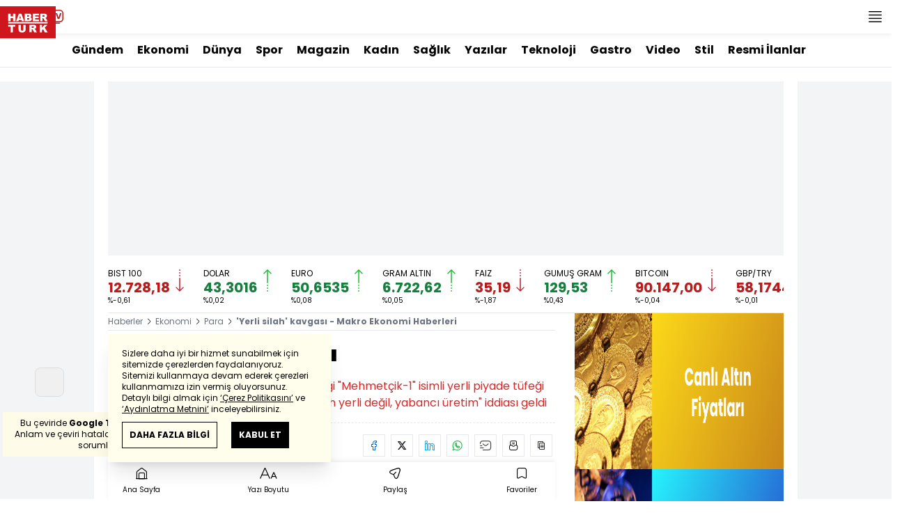

--- FILE ---
content_type: text/html; charset=utf-8
request_url: https://www.haberturk.com/ekonomi/makro-ekonomi/haber/533295-yerli-silah-kavgasi
body_size: 54328
content:
<!DOCTYPE html> <html lang="tr"> <head> <meta charset="UTF-8"> <meta name="theme-color" content="#ffffff"> <meta name="author" content="Habertürk"> <meta name="csrf-token" content="PKM5WjCEp6ciFNvz2TjTuSswcnh2owsZK4wBcNEo"> <link rel="apple-touch-icon" sizes="180x180" href="/images/common/manifest/180x180.png"> <link rel="icon" href="/images/common/favicon/32x32.png" sizes="32x32" type="image/png"> <link rel="icon" href="/images/common/favicon/16x16.png" sizes="16x16" type="image/png"> <link rel="shortcut icon" href="/images/common/favicon/favicon.ico?v=001"> <link rel="manifest" href="/manifest.webmanifest"> <script>!function(){var t=document.createElement("script");t.setAttribute("src",'https://cdn.p.analitik.bik.gov.tr/tracker'+(typeof Intl!=="undefined"?(typeof (Intl||"").PluralRules!=="undefined"?'1':typeof Promise!=="undefined"?'2':typeof MutationObserver!=='undefined'?'3':'4'):'4')+'.js'),t.setAttribute("data-website-id","65e52d88-16e5-4b21-bd8e-b32b3c1b7add"),t.setAttribute("data-host-url",'//65e52d88-16e5-4b21-bd8e-b32b3c1b7add.collector.p.analitik.bik.gov.tr'),document.head.appendChild(t)}();</script>      <script> console.log("%c assets version : 347", 'color: white; font-size: larger; background-color: green'); </script>             <script> window.metaRefreshTimeout = "600"; </script>      <link rel="dns-prefetch" href="//im.haberturk.com">  <link rel="dns-prefetch" href="//adsp.haberturk.com">  <link rel="dns-prefetch" href="//im.hthayat.com">  <link rel="dns-prefetch" href="//geoim.bloomberght.com">  <link rel="dns-prefetch" href="//im.showtv.com.tr">  <link rel="dns-prefetch" href="//mo.ciner.com.tr">  <link rel="dns-prefetch" href="//tr.hit.gemius.pl">  <link rel="dns-prefetch" href="https://static.criteo.net">  <link rel="dns-prefetch" href="https://pagead2.googlesyndication.com">  <link rel="dns-prefetch" href="https://www.google.com">  <link rel="dns-prefetch" href="https://www.google-analytics.com">  <link rel="dns-prefetch" href="https://www.googletagmanager.com">  <link rel="dns-prefetch" href="https://www.googletagservices.com">  <link rel="dns-prefetch" href="https://securepubads.g.doubleclick.net">  <title>'Yerli silah' kavgası - Makro Ekonomi Haberleri</title> <meta name="description" content="MKE'nin geçtiğimiz günlerde lanse ettiği &quot;Mehmetçik-1&quot; isimli yerli piyade tüfeği için Sarsılmaz Silah Sanayii'nden &quot;O silah yerli değil, yabancı üretim&quot; iddiası geldi">    <meta name="title" content=""> <meta name="datePublished" content="2010-07-17T12:48:16+03:00"> <meta name="dateModified" content="2010-07-17T12:48:16+03:00"> <meta name="url" content="/ekonomi/makro-ekonomi/haber/533295-yerli-silah-kavgasi"> <meta name="articleSection" content="news"> <meta name="articleAuthor" content="">   <meta name="keywords" content="">  <meta property="fb:app_id" content="161827680527303"> <meta property="og:locale" content="tr_TR"> <meta property="og:type" content="article"> <meta property="og:site_name" content="Habertürk"> <meta property="product:category" content=""> <meta property="product:brand" content=""> <meta property="og:url" content="https://www.haberturk.com/ekonomi/makro-ekonomi/haber/533295-yerli-silah-kavgasi"> <meta property="og:title" content="&#039;Yerli silah&#039; kavgası - Makro Ekonomi Haberleri"> <meta property="og:description" content="MKE&#039;nin geçtiğimiz günlerde lanse ettiği &quot;Mehmetçik-1&quot; isimli yerli piyade tüfeği için Sarsılmaz Silah Sanayii&#039;nden &quot;O silah yerli değil, yabancı üretim&quot; iddiası geldi"> <meta property="og:image" content="https://im.haberturk.com/l/2010/07/17/ver1279360096/533295/jpg/1200x628"> <meta property="og:image:type" content="image/jpg"> <meta property="og:image:width" content="1200"> <meta property="og:image:height" content="628">   <meta name="twitter:card" content="summary_large_image"> <meta name="twitter:site" content="@haberturk"> <meta name="twitter:creator" content="@haberturk"> <meta name="twitter:url" content="https://www.haberturk.com/ekonomi/makro-ekonomi/haber/533295-yerli-silah-kavgasi"> <meta name="twitter:title" content="&#039;Yerli silah&#039; kavgası - Makro Ekonomi Haberleri"> <meta name="twitter:description" content="MKE&#039;nin geçtiğimiz günlerde lanse ettiği &quot;Mehmetçik-1&quot; isimli yerli piyade tüfeği için Sarsılmaz Silah Sanayii&#039;nden &quot;O silah yerli değil, yabancı üretim&quot; iddiası geldi"> <meta name="twitter:image:src" content="https://im.haberturk.com/l/2010/07/17/ver1279360096/533295/jpg/600x314"> <meta name="twitter:domain" content="haberturk.com">    <meta property="taboola:image16x9" content="https://im.haberturk.com/l/2010/07/17/ver1279360096/533295/jpg/640x360" /> <meta property="taboola:image1x1" content="https://im.haberturk.com/l/2010/07/17/ver1279360096/533295/jpg/640x640" />      <link rel="canonical" href="https://www.haberturk.com/ekonomi/makro-ekonomi/haber/533295-yerli-silah-kavgasi">    <link rel="alternate" media="only screen and (max-width: 760px)" href="https://m.haberturk.com/ekonomi/makro-ekonomi/haber/533295-yerli-silah-kavgasi" />       <link rel="amphtml" href="https://www.haberturk.com/ekonomi/makro-ekonomi/haber-amp/533295-yerli-silah-kavgasi">   <script> var mobileDomain = "m.haberturk.com"; var desktopDomain = "www.haberturk.com"; </script>       <script type="application/ld+json"> {"@context":"http:\/\/schema.org","@type":"BreadcrumbList","itemListElement":[{"@type":"ListItem","position":1,"item":{"@id":"https:\/\/www.haberturk.com","name":"Haberler"}},{"@type":"ListItem","position":2,"item":{"@id":"https:\/\/www.haberturk.com\/ekonomi","name":"Ekonomi"}},{"@type":"ListItem","position":3,"item":{"@id":"https:\/\/www.haberturk.com\/ekonomi\/para","name":"Para"}},{"@type":"ListItem","position":4,"item":{"@id":"https:\/\/www.haberturk.com\/ekonomi\/makro-ekonomi\/haber\/533295-yerli-silah-kavgasi","name":"'Yerli silah' kavgas\u0131 - Makro Ekonomi Haberleri"}}]} </script>       <script> window.customdimension = {};  window.customdimension["type"] = "dimension";  window.customdimension["hierarchy"] = "Detay";  window.customdimension["category1"] = "Ekonomi";  window.customdimension["category2"] = "Makro Ekonomi";  window.customdimension["category3"] = "Para";  window.customdimension["category4"] = "";  window.customdimension["detailType"] = "Haber";  window.customdimension["layoutType"] = "";  window.customdimension["categoryOrder"] = "Ekonomi/Makro Ekonomi/Para";  window.customdimension["newsID"] = "533295";  window.customdimension["newsTitle"] = "&#039;Yerli silah&#039; kavgası";  window.customdimension["editorID"] = "306";  window.customdimension["textLength"] = "7810";  window.customdimension["wordCount"] = "782";  window.customdimension["commentCount"] = "0";  window.customdimension["photoTotalCount"] = "0";  window.customdimension["currentPhotoNo"] = "0";  window.customdimension["columnistName"] = "";  window.customdimension["adBlockUser"] = "";  window.customdimension["loginStatus"] = "";  window.customdimension["memberId"] = "0";  window.customdimension["gender"] = "";  window.customdimension["platform"] = "Desktop";  window.customdimension["cinerSource"] = "Haberturk";  window.customdimension["nativeAd"] = "no";  window.customdimension["pageType"] = "Haber";  window.customdimension["videoIncluded"] = "no";  window.customdimension["webVersion"] = "";  window.customdimension["mobileVersion"] = "";  window.customdimension["jsVersion"] = "";  window.customdimension["cssVersion"] = "";  window.customdimension["mvcVersion"] = "";  window.customdimension["modulesVersion"] = "";  window.customdimension["ageGroup"] = "";  window.customdimension["disYazarlar"] = "";  window.customdimension["dateCreated"] = "2010-07-17 12:48";  window.customdimension["datePublished"] = "2010-07-17 12:48";  window.customdimension["dateModified"] = "2010-07-17 12:48";  window.customdimension["seoDisHaber"] = "no";  window.customdimension["isSpecialNews"] = "no";  window.dataLayer = window.dataLayer || []; window.dataLayer.push(window.customdimension); </script>        <script> (function(w, d, s, l, i) { w[l] = w[l] || []; w[l].push({ 'gtm.start': new Date().getTime(), event: 'gtm.js' }); var f = d.getElementsByTagName(s)[0], j = d.createElement(s), dl = l !== 'dataLayer' ? '&l=' + l : ''; j.async = true; j.src = 'https://www.googletagmanager.com/gtm.js?id=' + i + dl; f.parentNode.insertBefore(j, f); }) (window, document, 'script', 'dataLayer', 'GTM-NCHP7Z9'); </script>           <script> window.gemiusID = "B8Y7AGNMeOnyyCHMClQ2qMeCrfGkFYNAblwIuDITDBP.D7"; window.pp_gemius_identifier = "B8Y7AGNMeOnyyCHMClQ2qMeCrfGkFYNAblwIuDITDBP.D7"; setTimeout(function() { function gemius_pending(i) { window[i] = window[i] || function() { var x = window[i + '_pdata'] = window[i + '_pdata'] || []; x[x.length] = arguments; }; } gemius_pending('gemius_hit'); gemius_pending('gemius_event'); gemius_pending('pp_gemius_hit'); gemius_pending('pp_gemius_event'); (function(d, t) { try { var gt = d.createElement(t), s = d.getElementsByTagName(t)[0], l = 'http' + ((location.protocol === 'https:') ? 's' : ''); gt.setAttribute('async', 'async'); gt.setAttribute('defer', 'defer'); gt.src = l + '://tr.hit.gemius.pl/xgemius.js'; s.parentNode.insertBefore(gt, s); } catch (e) {} })(document, 'script'); }, 100); </script>       <script> var __OGEZIO_ASYNC_OPTIONS = { "m1": 130, "m2": 1, "m3": 131, "i1": 533295, "i2": 0, "i3": 0, "keywords": "" }; </script>                      <script type="application/ld+json"> { "@context": "https://schema.org", "@type": "NewsArticle", "articleSection": "Ekonomi", "mainEntityOfPage": { "@type": "WebPage", "@id": "https://www.haberturk.com/ekonomi/makro-ekonomi/haber/533295-yerli-silah-kavgasi" }, "headline": "&#039;Yerli silah&#039; kavgası - Makro Ekonomi Haberleri", "alternativeHeadline": "", "description": "MKE&#039;nin geçtiğimiz günlerde lanse ettiği &quot;Mehmetçik-1&quot; isimli yerli piyade tüfeği için Sarsılmaz Silah Sanayii&#039;nden &quot;O silah yerli değil, yabancı üretim&quot; iddiası geldi", "articleBody": "Ge&amp;ccedil;tiğimiz g&amp;uuml;nlerde lanse edilen ve Makine Kimya End&amp;uuml;strisi (MKE) tarafından geliştirdiği belirtilen  Mehmet&amp;ccedil;ik-1  isimli  tamamen yerli  yeni piyade t&amp;uuml;feği b&amp;uuml;y&amp;uuml;k ses getirmişti.  Mehmet&amp;ccedil;ik-1 in d&amp;uuml;nyada kullanılan piyade t&amp;uuml;feklerinin en iyi &amp;ouml;zelliklerini &amp;uuml;zerinde   toplayan bir &amp;ouml;zelliğe sahip olduğu ve 3 adet prototipinin &amp;uuml;retildiği a&amp;ccedil;ıklanmıştı.ŞOK İDDİA!Fakat  Mehmet&amp;ccedil;ik-1  ile ilgili olarak bug&amp;uuml;n şok bir iddia ortaya atıldı. İddianın sahibi ise Sarsılmaz Silah Sanayi Y&amp;ouml;netim Kurulu Başkanı Latif Aral Aliş. Aliş, Makine Kimya End&amp;uuml;strisi (MKE) nin &amp;ouml;zg&amp;uuml;n tasarım olarak duyurduğu &amp;ldquo;Mehmet&amp;ccedil;ik 1&amp;rdquo; piyade t&amp;uuml;feğinin &amp;ouml;zg&amp;uuml;n bir tasarım olmadığını belirterek, &amp;ldquo;Projenin başlangıcından beri&amp;nbsp; Mehmet&amp;ccedil;ik-1 adı altında &amp;uuml;retileceği ve tamamen yerli olduğu s&amp;ouml;ylenen piyade t&amp;uuml;feğinin yabancı &amp;uuml;retim bir t&amp;uuml;feğin &amp;uuml;zerine Mehmet&amp;ccedil;ik-1 yazılmasından &amp;ouml;te bir şey olmadığı anlaşılmıştır&amp;rdquo; dedi. İLK YERLİ PİYADE T&amp;Uuml;FEĞİNİ BİZ &amp;Uuml;RETTİK Aliş, &amp;ldquo;Tekel zihniyetiyle getirilen kısıtlamalar ve engellemelere rağmen Sarsılmaz Silah Sanayi, &amp;uuml;lkemizin mevcut potansiyelinden yararlanarak&amp;nbsp; ilk ve tek &amp;ouml;zg&amp;uuml;n Piyade T&amp;uuml;feği Ar-Ge ve tasarımını ger&amp;ccedil;ekleştirmiş, seri &amp;uuml;retim yapabilmek i&amp;ccedil;in gereken prototip &amp;uuml;retim safhasına gelmiştir&amp;rdquo; diye konuştu.Sarsılmaz Silah Sanayi Y&amp;ouml;netim Kurulu Başkanı Latif&amp;nbsp; Aral Aliş&amp;rsquo;in &amp;ouml;zg&amp;uuml;n tasarım piyade t&amp;uuml;feği hakkında yaptığı a&amp;ccedil;ıklama ş&amp;ouml;yle: &amp;ldquo;&amp;Uuml;lkemiz bu g&amp;uuml;ne kadar &amp;ouml;zg&amp;uuml;n tasarım bir Piyade T&amp;uuml;feğine sahip olamamış ve Silahlı Kuvvetlerimiz ne yazık ki ana muharebe silahında bile yurtdışına bağımlı bırakılmıştır. Piyade T&amp;uuml;feği tasarım ve &amp;uuml;retiminin bu g&amp;uuml;ne kadar başarılamamasında ki en b&amp;uuml;y&amp;uuml;k etken, &amp;uuml;lkemizin potansiyelinin kullanmasının &amp;ouml;n&amp;uuml;ne konulan yapay ama maksatlı engeller olmuştur.&amp;lsquo;Kamuoyu yanlış bilgilendiriliyor&amp;rsquo;T&amp;uuml;rkiye de Piyade T&amp;uuml;feği &amp;uuml;retim sorumluluğunun başlangı&amp;ccedil;tan itibaren Makine Kimya End&amp;uuml;strisi Kurumu&amp;rsquo;na verildiğini s&amp;ouml;yleyen Aliş,  Ancak yıllardır s&amp;uuml;rekli &amp;ccedil;alışma yaptığını ve &amp;ouml;zg&amp;uuml;n tasarım Piyade T&amp;uuml;feğini &amp;uuml;reteceğini belirten Kurum&amp;rsquo;un bu zamana kadar herhangi bir &amp;ouml;zg&amp;uuml;n tasarım t&amp;uuml;feği &amp;uuml;retip T&amp;uuml;rk Silahlı Kuvvetlerinin kullanımına sunduğu g&amp;ouml;r&amp;uuml;lmemiştir.&amp;nbsp; Mehmet&amp;ccedil;ik-1 adı altında &amp;uuml;retileceği ve tamamen yerli olduğu s&amp;ouml;ylenen Piyade T&amp;uuml;feğinin yabancı &amp;uuml;retim bir t&amp;uuml;feğin &amp;uuml;zerine Mehmet&amp;ccedil;ik-1 yazılmasından &amp;ouml;te bir şey olmadığı gerek fuarda sergilendiği halinden, gerekse basında &amp;ccedil;ıkan resimlerden anlaşılmıştır  dedi. Mehmet&amp;ccedil;ik-1 projesinde, ilk a&amp;ccedil;ıklamadan bu yana yaklaşık 2 yıl ge&amp;ccedil;mesine rağmen hi&amp;ccedil;bir somut sonu&amp;ccedil; elde edilemediğini iddia eden Aliş, gelinen noktada her t&amp;uuml;rl&amp;uuml; maddi ve manevi desteğe rağmen ortada &amp;ouml;zg&amp;uuml;n piyade t&amp;uuml;feği anlamında &amp;ccedil;ıkan bir &amp;uuml;r&amp;uuml;n olmadığını s&amp;ouml;yledi. &amp;lsquo;SARSILMAZ &amp;ouml;zg&amp;uuml;n tasarımı ger&amp;ccedil;ekleştirdi&amp;rsquo;Sarsılmaz Silah Sanayii nin, ilk ve tek &amp;ouml;zg&amp;uuml;n Piyade T&amp;uuml;feği Ar-Ge ve tasarımını ger&amp;ccedil;ekleştirdiğini, seri &amp;uuml;retim yapabilmek i&amp;ccedil;in gereken prototipin de &amp;uuml;retim safhasına geldiğini belirten Aliş,  Bu safhaya kadar proje ile ilgili T&amp;uuml;bitak&amp;rsquo;tan, 3 ayrı &amp;uuml;niversiteden ve diğer sanayi kuruluşlarımızdan değişik konularda destek alınmıştır. T&amp;uuml;rkiye&amp;rsquo;nin ilk &amp;ouml;zg&amp;uuml;n tasarım Piyade T&amp;uuml;feğini tasarlama ve prototip &amp;uuml;retimine hazır olma gururu yalnız Sarsılmaz Silah Sanayine değil aynı zamanda emeği ge&amp;ccedil;en diğer kurumlarımıza da aittir  dedi. &amp;nbsp;&amp;nbsp; &amp;nbsp;Aliş in a&amp;ccedil;ıklamasına g&amp;ouml;re T&amp;uuml;bitak destekli Ar-Ge projesi ile &amp;ouml;zg&amp;uuml;n tasarımı ger&amp;ccedil;ekleştirilen piyade t&amp;uuml;feği; -&amp;nbsp;&amp;nbsp; &amp;nbsp;5.56 mm standart Nato mermisi kullanıyor.-&amp;nbsp;&amp;nbsp; &amp;nbsp;2.6 kg ağırlığı ile &amp;ccedil;ok hafif olan t&amp;uuml;fek her koşulda kolay taşınabiliyor.-&amp;nbsp;&amp;nbsp; &amp;nbsp;80 cm uzunluğu ile her t&amp;uuml;rl&amp;uuml; şartta kolay kullanılabilirlik sağlamakta,&amp;nbsp; &amp;ouml;zellikle helikopter ve zırhlı ara&amp;ccedil;la intikallerde, ormanlık alanlar ve mesk&amp;ucirc;n mahallerde verimli bir şekilde kullanılabiliyor. -&amp;nbsp;&amp;nbsp; &amp;nbsp;Teknolojinin geliştirdiği dayanıklı hafif alaşımların ve kompozit malzemelerin kullanıldığı silahın namlu i&amp;ccedil;i nano teknoloji kullanılarak kaplanmış olup, ısınma, şişme, kirlenme problemleri &amp;ccedil;&amp;ouml;z&amp;uuml;lm&amp;uuml;ş, s&amp;uuml;rt&amp;uuml;nme azaltılarak namlu &amp;ouml;mr&amp;uuml; uzatılmış durumda. &amp;nbsp;-&amp;nbsp;&amp;nbsp; &amp;nbsp;Mod&amp;uuml;ler yapısı ile her t&amp;uuml;rl&amp;uuml; aksesuarın kolayca takılarak kullanılmasını sağlıyor. -&amp;nbsp;&amp;nbsp; &amp;nbsp;&amp;Uuml;st&amp;uuml;n ateş g&amp;uuml;c&amp;uuml; ve isabet hassasiyeti ile kullanıcısına b&amp;uuml;y&amp;uuml;k &amp;uuml;st&amp;uuml;nl&amp;uuml;k sağlıyor. Piyade T&amp;uuml;feğinin &amp;ouml;ncelikle prototip &amp;uuml;retiminin ve neticede seri &amp;uuml;retiminin ger&amp;ccedil;ekleştirilebilmesi i&amp;ccedil;in yasal izinlerin alınması gerektiğini s&amp;ouml;yleyen Aliş,  Şirketimiz bu izinlerin verilmesi i&amp;ccedil;in Milli Savunma Bakanlığı&amp;rsquo;na m&amp;uuml;racaat etmiş ve uzun bir s&amp;uuml;redir Bakanlık&amp;rsquo;tan hasretle izin verilmesini beklemektedir  a&amp;ccedil;ıklamasını yaptı.Gerekli izinler verildiğinde tasarımı &amp;Uuml;lkemize ait, &amp;Uuml;lkemizin hammaddesi ve iş&amp;ccedil;iliği ile tamamen yerli kaynak kullanılarak &amp;uuml;retilecek bu piyade t&amp;uuml;feği T&amp;uuml;rk Silahlı Kuvvetleri kullanımına sunulabilecektir. Ayrıca D&amp;uuml;nya Silah pazarına girecek ve &amp;Uuml;lkemizin &amp;ouml;nemli bir ihracat kalemi olacaktır&amp;rdquo;Sarsılmaz tarafından tasarlanan piyade t&amp;uuml;feğinin teknik &amp;ouml;zellikleri ;Kalibre&amp;nbsp;&amp;nbsp; &amp;nbsp;5.56X45mm NATOŞarj&amp;ouml;rs&amp;uuml;z ağırlık&amp;nbsp;&amp;nbsp; &amp;nbsp;2.6 kgSilah Boyu&amp;nbsp;&amp;nbsp; &amp;nbsp;80 cmNamlu &amp;Ouml;zellikleri&amp;nbsp;&amp;nbsp; &amp;nbsp;Nano teknoloji kaplamalı, 6 Yiv &amp;amp; SetNamlu &amp;Ccedil;ıkış Hızı&amp;nbsp;&amp;nbsp; &amp;nbsp;900 m/snNamlu &amp;Ccedil;ıkış Enerjisi&amp;nbsp;&amp;nbsp; &amp;nbsp;1700 JouleEtkili Menzil&amp;nbsp;&amp;nbsp; &amp;nbsp;600 mDakikadaki atım sayısı&amp;nbsp;&amp;nbsp; &amp;nbsp;950 rpmAtış kontrol sistemi&amp;nbsp;&amp;nbsp; &amp;nbsp;Emniyet - Yarı otomatik - Tam otomatikSARSILMAZ Piyade T&amp;uuml;feğinin monoblok mod&amp;uuml;ler g&amp;ouml;vde yapısı her t&amp;uuml;rl&amp;uuml; aksesuarın kolayca takılarak kullanılmasını sağlamaktadır. NATO Mil.Std. 1913&amp;rsquo;e g&amp;ouml;re tasarlanmış piccattiny rail i&amp;ccedil;eren monoblok g&amp;ouml;vde &amp;uuml;zerine standart monte tertibatına sahip her t&amp;uuml;rl&amp;uuml; aksesuar ilave aparata ihtiya&amp;ccedil; duyulmadan hızla monte edilebilmektedir. G&amp;uuml;nd&amp;uuml;z normal d&amp;uuml;rb&amp;uuml;n kullanan bir silaha gece 30 saniyeden az bir zamanda termal nişan d&amp;uuml;rb&amp;uuml;n&amp;uuml; takılması m&amp;uuml;mk&amp;uuml;n olabilir. SARSILMAZ PİYADE T&amp;Uuml;FEĞİ MOD&amp;Uuml;LER G&amp;Ouml;VDESİNE TAKILABİLECEK AKSESUARLAR&amp;Ouml;n ve arka mekanik nişangahlar,Optik nişangahlar,Taşıma kolu,Red Dot hızlı nişan aletleri,Keskin nişancı d&amp;uuml;rb&amp;uuml;nleri,Lazer işaretleyiciler,Yakın mesafe aydınlatma fenerleri,Hafif silah gece g&amp;ouml;r&amp;uuml;ş d&amp;uuml;rb&amp;uuml;nleri,Termal silah d&amp;uuml;rb&amp;uuml;nleri,Namlu altı bombaatarlar,&amp;Ouml;n destek el tutamakları,&amp;Ccedil;atal ayaklar,Susturucular", "wordCount": "782", "genre":"news", "dateCreated": "2010-07-17T12:48:16+03:00", "datePublished": "2010-07-17T12:48:16+03:00", "dateModified": "2010-07-17T12:48:16+03:00", "keywords": [ "" ], "typicalAgeRange":"7-", "isFamilyFriendly":"http://schema.org/True", "image": { "@type": "ImageObject", "url": "https://im.haberturk.com/l/2010/07/17/ver1279360096/533295/jpg/1200x628", "width": "1200", "height": "628" }, "author": { "@type": "Person", "name": "", "url": "https://www.haberturk.com/kunye" }, "publisher": { "@type": "Organization", "name": "Habertürk", "logo": { "@type": "ImageObject", "url": "https://im.haberturk.com/assets/images/amp/haberturk-amp-logo-2.png", "width": 600, "height": 60 } }, "inLanguage": "tr-TR" } </script>        <meta name="viewport" content="width=device-width, initial-scale=1" />    <script type="application/ld+json"> { "@context": "https://schema.org", "@type": "Organization", "name": "Haberturk.com", "url": "https://www.haberturk.com/", "logo": "https://im.haberturk.com/assets/images/ht_logo.png", "address": { "@type": "PostalAddress", "addressLocality": "İstanbul", "addressRegion": "TR", "postalCode": "34430", "addressCountry": "TR", "streetAddress": "Habertürk Gazetecilik A.Ş. Abdülhakhamit Caddesi No: 25 Taksim/Beyoğlu" }, "sameAs": [ "https://www.facebook.com/haberturk", "https://www.twitter.com/haberturk", "https://www.instagram.com/haberturk", "https://tr.pinterest.com/haberturk" ] } </script> <script type="application/ld+json"> { "@context": "https://schema.org", "@type": "WebSite", "url": "https://www.haberturk.com/", "potentialAction": { "@type": "SearchAction", "target": "https://www.haberturk.com/arama/{queryKeyword}", "query-input": "required name=queryKeyword" } } </script>   <base target="_blank">  <link rel="stylesheet" href="/css/desktop/style.css?v=405">   <style>  </style>  <script> var APP_PLATFORM = "desktop"; var APP_ENV = "master";  (()=>{var e,i,a,t;e="m.haberturk.com",i="www.haberturk.com",a=window.location.hostname,t=function(e,t){a!==t?window.location.href=window.location.href.replace(e,t):window.location.hostname==i&&(navigator.userAgent.match(/iPad/i)||navigator.userAgent.match(/Android|webOS|iPhone|iPod|Blackberry/i))&&document.querySelector("meta[name=viewport]").setAttribute("content","width=device-width, initial-scale=0.75, maximum-scale=0.75, user-scalable=0")},-1===["preview."].indexOf(a)&&(a.indexOf(i)>-1||a.indexOf(e)>-1)&&(window.matchMedia("screen and (max-width: 760px)").matches?t(i,e):t(e,i))})();   var pbjs = pbjs || {que: []}; window.googletag = window.googletag || {cmd: []}; var _avp = _avp || []; var cbgAdsSettings = { "frameUrl": "/adscbg/adsFrame.html", "usePrebid": true, "PrebidDebug":false }; window.cbgAds = window.cbgAds || { cmd: [], AdsInline: function(zoneId) { cbgAds.cmd.push(function() { cbgAds.AdsInline(zoneId); }); } }; cbgAds.cmd.push(function() { cbgAds.AdsHeader([1286,1280,1285,2014]); });  </script>  <link rel="preload" as="script" href="/adscbg/cbglout.js"> <script async src="/adscbg/cbglout.js"></script>  </head> <body class="text-base min-w-[1024px] dark:bg-gray-900 dark:text-gray-100 dark:border-gray-500 overflow-x-hidden laravel9test">  <header data-type="header" class="w-full sticky z-50 top-0 h-12 shadow-bottom bg-white dark:bg-gray-800"> <div class="w-full h-full max-w-screen-xl flex justify-between m-auto"> <div class="left flex space-x-2"> <button data-modal-target-name="mega-search" class="modalBtn flex justify-center items-center w-12 h-full outline-none" title="Arama"> <i class="ht-icon-search"></i> </button> <a href="/canliyayin" target="_blank" class="flex justify-center items-center w-12 h-full outline-none" title="Canlı Yayın"> <i class="ht-icon-live text-red-700 text-xl"></i> </a>      <div data-type="specialDay"></div>       </div> <div class="absolute inset-0 m-auto w-20"> <a href="/" target="_self" title="Habertürk Anasayfa" class="w-full block absolute top-0 left-0 mt-2 aspect-w-2 aspect-h-1"> <img class="w-full h-12" src="/images/common/logo/svg/haberturk-logo.svg" alt="Habertürk" width="200" height="50" /> </a> </div> <div class="right flex"> <div class="weather-header-nav w-auto">  </div> <button title="Kategori Listesi" class="flex justify-center items-center w-12 h-full menu-open"> <i class="ht-icon-menu"></i> </button> </div> </div> <div class="mega-menu fixed z-100 top-0 left-0 h-screen w-full -translate-x-full duration-300"> <div class="relative z-10 max-w-sm h-screen shadow-right w-[calc(100%-50px)] bg-white dark:bg-gray-900"> <div class="relative h-12 mb-10 border-b dark:border-gray-800"> <img class="absolute top-7 left-5 w-16" src="/images/common/logo/svg/haberturk-logo.svg" alt="Habertürk"> </div> <ul class="absolute top-0 right-0 h-12 flex justify-center items-center"> <li class="flex justify-center items-center w-12 h-full border-r dark:border-gray-800"> <i class="darkBtn ht-icon-moon"></i> <i class="lightBtn ht-icon-sun hidden"></i> </li> <li> <i class="ht-icon-close w-12 h-12 bg-30% menu-close"></i> </li> </ul> <div class="px-5"> <div class="relative mb-5 border dark:border-gray-800"> <input id="searchInput" class="w-full h-12 border-none text-xs bg-transparent outline-none" type="text" placeholder="Kategori Ara..." autocomplete="off"> <button class="absolute right-1 top-0 bottom-0 m-auto h-10 px-4 text-xs bg-gray-100 dark:bg-gray-800">Ara</button> <span class="searchClose"></span> </div> </div> <div class="overflow-scroll overscroll-none pb-20 h-[calc(100%-170px)]"> <div class="mb-5 px-5 border-b dark:border-gray-800"> <ul id="mega-menu-list"></ul> </div> <div class="mb-5 px-5 border-b dark:border-gray-800"> <div class="text-xs">Takipde Kalın!</div> <ul id="mega-menu-social" class="w-full flex"></ul> </div> <div class="mb-5 px-5 pb-5 border-b dark:border-gray-800"> <div class="text-xxs mb-2">Günlük gelişmeleri takip edebilmek için habertürk uygulamasını indirin</div> <ul id="mega-menu-stores" class="w-full flex"></ul> </div> <div class="user-agent px-5 text-xxs text-gray-600"></div> </div> </div> <div class="megamenu-wrapper-close absolute top-0 left-0 w-full h-screen bg-yellow-100/70 dark:bg-gray-900/70"></div> </div> <script> (()=>{var e=document.querySelector(".darkBtn"),t=document.querySelector(".lightBtn");function d(){e.classList.add("hidden"),t.classList.remove("hidden"),document.documentElement.classList.add("dark"),localStorage.theme="dark"}function n(){t.classList.add("hidden"),e.classList.remove("hidden"),document.documentElement.classList.remove("dark"),localStorage.theme="light"}e.addEventListener("click",(function(){d()})),t.addEventListener("click",(function(){n()})),"dark"===localStorage.theme?(document.documentElement.classList.add("dark"),d()):(document.documentElement.classList.remove("dark"),n()),window.defaultDarkMode&&document.documentElement.classList.add("dark")})(); </script> <div data-modal-name="mega-search" class="widgetModal fixed top-0 left-0 z-60 w-full h-screen flex justify-center items-center bg-yellow-100/70 dark:bg-gray-900/70 duration-300 invisible -translate-y-full mega-search"> <div class="wrapper relative w-4/5 max-w-screen-sm p-5 bg-white dark:bg-gray-900 ">  <div class="body max-h-[400px] px-2.5 overflow-y-auto "> <div class="text-xl text-center font-bold mb-5">BİRKAÇ KELİME YAZARAK SİZE YARDIMCI OLABİLİRİZ!</div> <input autocomplete="off" class="searchInput w-full h-12 outline-none rounded-none text-xs focus:ring-transparent bg-transparent border border-black dark:border-gray-800" type="text" placeholder="Ara!"> <button class="searchButton searchButton w-full h-12 px-4 border-l font-bold bg-transparent border-r border-b border-black dark:border-gray-800">LİSTELE</button> </div> <div class="close absolute top-0 right-0 w-12 h-12 flex justify-center items-center cursor-pointer border-l border-b dark:border-gray-800"> <i class="ht-icon-close"></i> </div> </div> </div>       </header>       <div class="widget-sub-nav max-w-screen-xl inset-x-0 m-auto flex justify-center px-5 border-b dark:border-gray-800"> <div class="swiper-container swiper slider-custom" data-swiper='{"slidesPerView": "auto","spaceBetween": 0,"freeMode": {"enabled": true},"observeParents": true,"observer": true}'> <div class="swiper-wrapper">   <div class="swiper-slide w-auto mr-5"> <a href="/gundem" title="Gündem" class="flex items-center h-12 text-base font-bold ">Gündem</a> </div>       <div class="swiper-slide w-auto mr-5"> <a href="/ekonomi" title="Ekonomi" class="flex items-center h-12 text-base font-bold ">Ekonomi</a> </div>       <div class="swiper-slide w-auto mr-5"> <a href="/dunya" title="Dünya" class="flex items-center h-12 text-base font-bold ">Dünya</a> </div>       <div class="swiper-slide w-auto mr-5"> <a href="/spor" title="Spor" class="flex items-center h-12 text-base font-bold ">Spor</a> </div>       <div class="swiper-slide w-auto mr-5"> <a href="/magazin" title="Magazin" class="flex items-center h-12 text-base font-bold ">Magazin</a> </div>       <div class="swiper-slide w-auto mr-5"> <a href="https://hthayat.haberturk.com/" title="Kadın" class="flex items-center h-12 text-base font-bold ">Kadın</a> </div>       <div class="swiper-slide w-auto mr-5"> <a href="/saglik" title="Sağlık" class="flex items-center h-12 text-base font-bold ">Sağlık</a> </div>       <div class="swiper-slide w-auto mr-5"> <a href="/htyazarlar" title="Yazılar" class="flex items-center h-12 text-base font-bold ">Yazılar</a> </div>       <div class="swiper-slide w-auto mr-5"> <a href="/ekonomi/teknoloji" title="Teknoloji" class="flex items-center h-12 text-base font-bold ">Teknoloji</a> </div>       <div class="swiper-slide w-auto mr-5"> <a href="/htgastro" title="Gastro" class="flex items-center h-12 text-base font-bold ">Gastro</a> </div>       <div class="swiper-slide w-auto mr-5"> <a href="/video" title="Video" class="flex items-center h-12 text-base font-bold ">Video</a> </div>       <div class="swiper-slide w-auto mr-5"> <a href="/stil" title="Stil" class="flex items-center h-12 text-base font-bold ">Stil</a> </div>       <div class="swiper-slide w-auto mr-5"> <a href="/resmi-ilanlar" title="Resmi İlanlar" class="flex items-center h-12 text-base font-bold ">Resmi İlanlar</a> </div>      </div> </div> </div>       <main class="container p-5 mx-auto mb-12 "> <div class="master flex w-full justify-center items-start">       <div id="page-skin-left-sticky" class="pageskin page-skin-left pageskin-left hidden -ml-[180px] mr-5 justify-end sticky top-[50px] min-w-[160px] h-auto min-h-[600px] text-gray-400 bg-gray-100 dark:bg-gray-700"> <div id="zone_1281" data-zone-id="1281" class="no-init" data-zone-viewtype="banner"></div> </div> <script> function renderPageSkinLeft() { if (!window.rightAdsIsPageskin) { cbgAds.RefreshZone(1281); } } </script>         <div class="w-full min-w-full">         <div class="masthead-top w-full min-h-[250px] flex mb-5 justify-center items-center bg-gray-100 dark:bg-gray-800 overflow-hidden"> <div class="wrapper w-[970px] flex items-center justify-center"> <div id="zone_1286" class="ads-zone flex items-center justify-center refreshed-zone"> <div id="zone_1286_mhc" data-zone-viewtype="banner" data-zone-id="1286" class="flex items-center justify-center" style="min-height:250px;"></div> </div> <script> cbgAds.AdsInline(1286); </script> </div> </div>                   <div class="col-span-12 row-span-1"> <div data-connection="" class="swiper-container swiper slider-custom w-full pb-3 border-b dark:border-gray-800" data-swiper='{ "freeMode": {"enabled": true}, "slidesPerView": "auto", "spaceBetween": 0, "observeParents": true, "observer": true }'> <div class="swiper-wrapper">  <div class="swiper-slide w-auto pr-7"> <a href="/ekonomi/piyasa/1-bist-100" id="security-bist-100" title="BIST 100 ENDEKSİ" class="flex space-x-2"> <div class="flex flex-col"> <span class="text-xs leading-none">BIST 100</span> <span class="lastPrice setColor text-xl font-bold text-red-700">  12.728,18 </span> <span class="percentChange text-xxs leading-none"> %-0,61 </span> </div> <i class="setIcon icon block h-8 bg-top inline-block w-3 bg-top icon-graphic-down"></i> </a> </div>  <div class="swiper-slide w-auto pr-7"> <a href="/ekonomi/piyasa/88-dolar" id="security-dolar" title="DOLAR" class="flex space-x-2"> <div class="flex flex-col"> <span class="text-xs leading-none">DOLAR</span> <span class="lastPrice setColor text-xl font-bold text-green-700">  43,3016 </span> <span class="percentChange text-xxs leading-none"> %0,02 </span> </div> <i class="setIcon icon block h-8 bg-top inline-block w-3 bg-top icon-graphic-up"></i> </a> </div>  <div class="swiper-slide w-auto pr-7"> <a href="/ekonomi/piyasa/89-euro" id="security-euro" title="EURO" class="flex space-x-2"> <div class="flex flex-col"> <span class="text-xs leading-none">EURO</span> <span class="lastPrice setColor text-xl font-bold text-green-700">  50,6535 </span> <span class="percentChange text-xxs leading-none"> %0,08 </span> </div> <i class="setIcon icon block h-8 bg-top inline-block w-3 bg-top icon-graphic-up"></i> </a> </div>  <div class="swiper-slide w-auto pr-7"> <a href="/ekonomi/altin/610-gram-altin" id="security-gram-altin" title="GRAM ALTIN TL/GR" class="flex space-x-2"> <div class="flex flex-col"> <span class="text-xs leading-none">GRAM ALTIN</span> <span class="lastPrice setColor text-xl font-bold text-green-700">  6.736,92 </span> <span class="percentChange text-xxs leading-none"> %0,26 </span> </div> <i class="setIcon icon block h-8 bg-top inline-block w-3 bg-top icon-graphic-up"></i> </a> </div>  <div class="swiper-slide w-auto pr-7"> <a href="/ekonomi/piyasa/1947-faiz" id="security-faiz" title="TR 2 YILLIK TAHVİL" class="flex space-x-2"> <div class="flex flex-col"> <span class="text-xs leading-none">FAİZ</span> <span class="lastPrice setColor text-xl font-bold text-red-700">  35,19 </span> <span class="percentChange text-xxs leading-none"> %-1,87 </span> </div> <i class="setIcon icon block h-8 bg-top inline-block w-3 bg-top icon-graphic-down"></i> </a> </div>  <div class="swiper-slide w-auto pr-7"> <a href="/ekonomi/piyasa/1867-gumus-gram" id="security-gumus-gram" title="GÜMÜŞ GRAM" class="flex space-x-2"> <div class="flex flex-col"> <span class="text-xs leading-none">GÜMÜŞ GRAM</span> <span class="lastPrice setColor text-xl font-bold text-green-700">  129,97 </span> <span class="percentChange text-xxs leading-none"> %0,77 </span> </div> <i class="setIcon icon block h-8 bg-top inline-block w-3 bg-top icon-graphic-up"></i> </a> </div>  <div class="swiper-slide w-auto pr-7"> <a href="/ekonomi/piyasa/2211-bitcoin" id="security-bitcoin" title="BITCOIN" class="flex space-x-2"> <div class="flex flex-col"> <span class="text-xs leading-none">BITCOIN</span> <span class="lastPrice setColor text-xl font-bold text-red-700">  90.147,00 </span> <span class="percentChange text-xxs leading-none"> %-0,04 </span> </div> <i class="setIcon icon block h-8 bg-top inline-block w-3 bg-top icon-graphic-down"></i> </a> </div>  <div class="swiper-slide w-auto pr-7"> <a href="/ekonomi/piyasa/90-ingiliz-sterlini" id="security-ingiliz-sterlini" title="STERLİN" class="flex space-x-2"> <div class="flex flex-col"> <span class="text-xs leading-none">GBP/TRY</span> <span class="lastPrice setColor text-xl font-bold text-red-700">  58,1744 </span> <span class="percentChange text-xxs leading-none"> %-0,01 </span> </div> <i class="setIcon icon block h-8 bg-top inline-block w-3 bg-top icon-graphic-down"></i> </a> </div>  <div class="swiper-slide w-auto pr-7"> <a href="/ekonomi/piyasa/54-eur-usd" id="security-eur-usd" title="EURO / DOLAR" class="flex space-x-2"> <div class="flex flex-col"> <span class="text-xs leading-none">EUR/USD</span> <span class="lastPrice setColor text-xl font-bold text-black-700">  1,1685 </span> <span class="percentChange text-xxs leading-none"> %0,00 </span> </div> <i class="setIcon icon block h-8 bg-top inline-block w-3 bg-top icon-graphic-fixed"></i> </a> </div>  <div class="swiper-slide w-auto pr-7"> <a href="/ekonomi/piyasa/108-brent-petrol" id="security-brent-petrol" title="BRENT PETROL" class="flex space-x-2"> <div class="flex flex-col"> <span class="text-xs leading-none">BRENT</span> <span class="lastPrice setColor text-xl font-bold text-green-700">  65,30 </span> <span class="percentChange text-xxs leading-none"> %0,59 </span> </div> <i class="setIcon icon block h-8 bg-top inline-block w-3 bg-top icon-graphic-up"></i> </a> </div>  <div class="swiper-slide w-auto pr-7"> <a href="/ekonomi/altin/1861-ceyrek-altin" id="security-ceyrek-altin" title="ÇEYREK ALTIN" class="flex space-x-2"> <div class="flex flex-col"> <span class="text-xs leading-none">ÇEYREK ALTIN</span> <span class="lastPrice setColor text-xl font-bold text-green-700">  11.014,86 </span> <span class="percentChange text-xxs leading-none"> %0,26 </span> </div> <i class="setIcon icon block h-8 bg-top inline-block w-3 bg-top icon-graphic-up"></i> </a> </div>  </div> </div> </div>        <div class="news-wrapper it-container w-full flex flex-wrap">  <article class="news-tracker it-main it-item w-[calc(100%-300px)] pr-7 news-items" data-id="533295" data-it="{&quot;index&quot;:0,&quot;id&quot;:533295,&quot;next&quot;:&quot;\/infinite\/news\/533270&quot;,&quot;title&quot;:&quot;&#039;Yerli silah&#039; kavgas\u0131 - Makro Ekonomi Haberleri&quot;,&quot;tracker&quot;:[{&quot;type&quot;:&quot;history&quot;,&quot;parameter&quot;:&quot;full&quot;,&quot;url&quot;:&quot;\/ekonomi\/makro-ekonomi\/haber\/533295-yerli-silah-kavgasi&quot;}]}" property="articleBody"> <div class="widget-breadcrumb mb-4 py-1 overflow-hidden border-b dark:border-gray-800 flex justify-between "> <div class="block text-xs text-gray-500">  <span>  <a href="/">Haberler</a> <i class="ht-icon-chevron-right inline-block mx-1 w-1 h-1 text-xxxs text-black dark:text-white"></i>  </span>  <span>  <a href="/ekonomi">Ekonomi</a> <i class="ht-icon-chevron-right inline-block mx-1 w-1 h-1 text-xxxs text-black dark:text-white"></i>  </span>  <span>  <a href="/ekonomi/para">Para</a> <i class="ht-icon-chevron-right inline-block mx-1 w-1 h-1 text-xxxs text-black dark:text-white"></i>  </span>  <span>  <span class="font-bold">&#039;Yerli silah&#039; kavgası - Makro Ekonomi Haberleri</span>  </span>  </div> </div>             <div class="featured"> <div class="pl-5 aspect-h-1">  <h1 class="text-3xl font-black mb-4">'Yerli silah' kavgası</h1> <h2 class="text-base mb-4 text-red-600 dark:text-inherit">MKE&#039;nin geçtiğimiz günlerde lanse ettiği &quot;Mehmetçik-1&quot; isimli yerli piyade tüfeği için Sarsılmaz Silah Sanayii&#039;nden &quot;O silah yerli değil, yabancı üretim&quot; iddiası geldi</h2> </div>      <div class="relative flex justify-between items-center mb-5 py-3 border-t border-b border-dashed dark:border-gray-800"> <div class="flex mr-5">    <div class="h-10 flex flex-col justify-center text-xs"> <span> <b>Giriş: </b> 17.07.2010 - 12:48 </span> <span> <b>Güncelleme: </b> 17.07.2010 - 12:48 </span> </div>  </div> <div class="relative"> <ul class="widget-share flex justify-end w-full overflow-x-auto text-center text-gray-500">  <li class="m-1 dark:bg-gray-800 ml-0">  <a  href="https://www.facebook.com/sharer/sharer.php?u=https%3A%2F%2Fhbr.tk%2FH5LwEi%2Ff" target="_blank" title="facebookda paylaş" class="facebook flex items-center justify-center w-8 h-8 border dark:border-gray-800"> <i style="color:#0264d3" class="ht-icon-facebook dark:!text-white text-sm"></i> </a> <span class="text-xxs hidden">facebook</span> </li>  <li class="m-1 dark:bg-gray-800 ">  <a  href="https://twitter.com/intent/tweet?text=%27Yerli%20silah%27%20kavgas%C4%B1&amp;url=https%3A%2F%2Fhbr.tk%2FH5LwEi%2Ft&amp;original_referer=https%3A%2F%2Fhbr.tk%2FH5LwEi%2Ft&amp;via=haberturk" target="_blank" title="twitter-xda paylaş" class="twitter-x flex items-center justify-center w-8 h-8 border dark:border-gray-800"> <i style="color:#0f1419" class="ht-icon-twitter-x dark:!text-white text-sm"></i> </a> <span class="text-xxs hidden">twitter-x</span> </li>  <li class="m-1 dark:bg-gray-800 ">  <a  href="https://www.linkedin.com/sharing/share-offsite/?url=https%3A%2F%2Fhbr.tk%2FH5LwEi&amp;text=%27Yerli%20silah%27%20kavgas%C4%B1" target="_blank" title="linkedinda paylaş" class="linkedin flex items-center justify-center w-8 h-8 border dark:border-gray-800"> <i style="color:#00b0ff" class="ht-icon-linkedin dark:!text-white text-sm"></i> </a> <span class="text-xxs hidden">linkedin</span> </li>  <li class="m-1 dark:bg-gray-800 ">  <a  href="https://wa.me/?text=%27Yerli%20silah%27%20kavgas%C4%B1%20-%20https%3A%2F%2Fhbr.tk%2FH5LwEi%2Fw" target="_blank" title="whatsappda paylaş" class="whatsapp flex items-center justify-center w-8 h-8 border dark:border-gray-800"> <i style="color:#02b031" class="ht-icon-whatsapp dark:!text-white text-sm"></i> </a> <span class="text-xxs hidden">whatsapp</span> </li>  <li class="m-1 dark:bg-gray-800 ">  <a  href="mailto:Buraya%20gönderilecek%20adresi%20giriniz.?subject=%27Yerli%20silah%27%20kavgas%C4%B1&amp;body=https%3A%2F%2Fhbr.tk%2FH5LwEi" target="_blank" title="mailda paylaş" class="mail flex items-center justify-center w-8 h-8 border dark:border-gray-800"> <i style="color:#3f3f3f" class="ht-icon-mail dark:!text-white text-sm"></i> </a> <span class="text-xxs hidden">mail</span> </li>  <li class="m-1 dark:bg-gray-800 ">  <a  href="javascript:;" target="_self" title="Sayfayı Yazdır" class="print flex items-center justify-center w-8 h-8 border dark:border-gray-800"> <i style="color:#060606" class="ht-icon-print dark:!text-white text-sm"></i> </a> <span class="text-xxs hidden">print</span> </li>  <li class="m-1 dark:bg-gray-800 ">  <a onclick="HTJS.copyToClipBoard.text('url')" href="javascript:;" target="_self" title="Linki Kopyala" class="copy flex items-center justify-center w-8 h-8 border dark:border-gray-800"> <i style="color:#060606" class="ht-icon-copy dark:!text-white text-sm"></i> </a> <span class="text-xxs hidden">copy</span> </li>  </ul> </div> </div>           <a href="https://news.google.com/publications/CAAqBwgKMNCH_Qowq-eJAw?oc=3&amp;ceid=TR:tr" target="_blank" title="Habertürk Google News Abonelik" class="w-full flex items-center justify-end pl-4 mb-3 bg-white dark:bg-gray-900 "> <span class="mr-2.5 text-xs text-gray-500">ABONE OL</span> <div class="border border-solid border-gray-300 dark:border-gray-700"> <img src="https://im.haberturk.com/assets/images/v4/google-news-logo.svg" alt="ABONE OL" class="w-28" width="112" height="40" /> </div> </a>      <div class="aspect-w-16 aspect-h-9 mb-3 bg-gray-100 dark:bg-gray-800">      <img   data-zoomable src="/images/dummy/placeholder-image.gif" data-big-src=""   data-src="https://im.haberturk.com/l/2010/07/17/ver1279360096/533295/jpg/960x540"  alt="&#039;Yerli silah&#039; kavgası" class=" ">  <i class="ht-icon-full-screen-max w-10 h-10 absolute bottom-auto left-auto text-xs bg-white dark:bg-gray-900 cursor-pointer top-0 right-0"></i>               </div>        <div class="w-full flex border-b border-dashed dark:border-gray-800 pb-2 mb-5">  <a href="https://news.google.com/publications/CAAqBwgKMNCH_Qowq-eJAw?oc=3&amp;ceid=TR:tr" target="_blank" title="Habertürk Google News Abonelik" class="w-full flex items-center justify-end pl-4 bg-white dark:bg-gray-900 "> <span class="mr-2.5 text-xs text-gray-500">ABONE OL</span> <div class="border border-solid border-gray-300 dark:border-gray-700"> <img src="https://im.haberturk.com/assets/images/v4/google-news-logo.svg" alt="Google-ABONE OL" width="112" height="40" class="w-28"> </div> </a>  </div>          </div>                               <div class="relative w-full mb-5 px-5"> <a href="" title="" class="w-full block bg-[#bc191a]" aria-label="">  </a> <div class="absolute top-0 left-40 w-3/4"> <a href="" title="" class="text-xs text-white"></a> </div> </div>        <div class="wrapper px-5 overflow-hidden ">  <div class="cms-container">      <p>Geçtiğimiz günlerde lanse edilen ve Makine Kimya Endüstrisi (MKE) tarafından geliştirdiği belirtilen "Mehmetçik-1" isimli "tamamen yerli" yeni piyade tüfeği büyük ses getirmişti. "Mehmetçik-1"in dünyada kullanılan piyade tüfeklerinin en iyi özelliklerini üzerinde   toplayan bir özelliğe sahip olduğu ve 3 adet prototipinin üretildiği açıklanmıştı.</p>         <p><strong>ŞOK İDDİA!</strong></p>         <p>Fakat "Mehmetçik-1" ile ilgili olarak bugün şok bir iddia ortaya atıldı. İddianın sahibi ise Sarsılmaz Silah Sanayi Yönetim Kurulu Başkanı Latif Aral Aliş. </p>         <p>Aliş, Makine Kimya Endüstrisi (MKE) nin özgün tasarım olarak duyurduğu “Mehmetçik 1” piyade tüfeğinin özgün bir tasarım olmadığını belirterek, “Projenin başlangıcından beri  Mehmetçik-1 adı altında üretileceği ve tamamen yerli olduğu söylenen piyade tüfeğinin yabancı üretim bir tüfeğin üzerine Mehmetçik-1 yazılmasından öte bir şey olmadığı anlaşılmıştır” dedi.</p>         <p><strong>"İLK YERLİ PİYADE TÜFEĞİNİ BİZ ÜRETTİK"</strong></p>         <p>Aliş, “Tekel zihniyetiyle getirilen kısıtlamalar ve engellemelere rağmen Sarsılmaz Silah Sanayi, ülkemizin mevcut potansiyelinden yararlanarak  ilk ve tek özgün Piyade Tüfeği Ar-Ge ve tasarımını gerçekleştirmiş, seri üretim yapabilmek için gereken prototip üretim safhasına gelmiştir” diye konuştu.</p>         <p>Sarsılmaz Silah Sanayi Yönetim Kurulu Başkanı Latif  Aral Aliş’in özgün tasarım piyade tüfeği hakkında yaptığı açıklama şöyle: “Ülkemiz bu güne kadar özgün tasarım bir Piyade Tüfeğine sahip olamamış ve Silahlı Kuvvetlerimiz ne yazık ki ana muharebe silahında bile yurtdışına bağımlı bırakılmıştır. Piyade Tüfeği tasarım ve üretiminin bu güne kadar başarılamamasında ki en büyük etken, ülkemizin potansiyelinin kullanmasının önüne konulan yapay ama maksatlı engeller olmuştur.</p>         <p><strong>‘Kamuoyu yanlış bilgilendiriliyor’</strong></p>         <p>Türkiye'de Piyade Tüfeği üretim sorumluluğunun başlangıçtan itibaren Makine Kimya Endüstrisi Kurumu’na verildiğini söyleyen Aliş, "Ancak yıllardır sürekli çalışma yaptığını ve özgün tasarım Piyade Tüfeğini üreteceğini belirten Kurum’un bu zamana kadar herhangi bir özgün tasarım tüfeği üretip Türk Silahlı Kuvvetlerinin kullanımına sunduğu görülmemiştir.  Mehmetçik-1 adı altında üretileceği ve tamamen yerli olduğu söylenen Piyade Tüfeğinin yabancı üretim bir tüfeğin üzerine Mehmetçik-1 yazılmasından öte bir şey olmadığı gerek fuarda sergilendiği halinden, gerekse basında çıkan resimlerden anlaşılmıştır" dedi. </p>         <div class="page-break w-full it-item" data-it="{&quot;index&quot;:2,&quot;id&quot;:0,&quot;tracker&quot;:[{&quot;type&quot;:&quot;history&quot;,&quot;parameter&quot;:&quot;page&quot;,&quot;url&quot;:2},{&quot;type&quot;:&quot;google&quot;},{&quot;type&quot;:&quot;gemius&quot;,&quot;variable&quot;:&quot;gemiusID&quot;,&quot;id&quot;:&quot;&quot;}]}">            <p>Mehmetçik-1 projesinde, ilk açıklamadan bu yana yaklaşık 2 yıl geçmesine rağmen hiçbir somut sonuç elde edilemediğini iddia eden Aliş, gelinen noktada her türlü maddi ve manevi desteğe rağmen ortada özgün piyade tüfeği anlamında çıkan bir ürün olmadığını söyledi. </p>         <p><strong>‘SARSILMAZ özgün tasarımı gerçekleştirdi’</strong></p>         <p>Sarsılmaz Silah Sanayii'nin, ilk ve tek özgün Piyade Tüfeği Ar-Ge ve tasarımını gerçekleştirdiğini, seri üretim yapabilmek için gereken prototipin de üretim safhasına geldiğini belirten Aliş, "Bu safhaya kadar proje ile ilgili Tübitak’tan, 3 ayrı üniversiteden ve diğer sanayi kuruluşlarımızdan değişik konularda destek alınmıştır. Türkiye’nin ilk özgün tasarım Piyade Tüfeğini tasarlama ve prototip üretimine hazır olma gururu yalnız Sarsılmaz Silah Sanayine değil aynı zamanda emeği geçen diğer kurumlarımıza da aittir" dedi. </p>         <p>Aliş'in açıklamasına göre Tübitak destekli Ar-Ge projesi ile özgün tasarımı gerçekleştirilen piyade tüfeği; </p>         <p>-    5.56 mm standart Nato mermisi kullanıyor.</p>         <p>-    2.6 kg ağırlığı ile çok hafif olan tüfek her koşulda kolay taşınabiliyor.</p>         <p>-    80 cm uzunluğu ile her türlü şartta kolay kullanılabilirlik sağlamakta,  özellikle helikopter ve zırhlı araçla intikallerde, ormanlık alanlar ve meskûn mahallerde verimli bir şekilde kullanılabiliyor. </p>         <p>-    Teknolojinin geliştirdiği dayanıklı hafif alaşımların ve kompozit malzemelerin kullanıldığı silahın namlu içi nano teknoloji kullanılarak kaplanmış olup, ısınma, şişme, kirlenme problemleri çözülmüş, sürtünme azaltılarak namlu ömrü uzatılmış durumda.  </p>         <p>-    Modüler yapısı ile her türlü aksesuarın kolayca takılarak kullanılmasını sağlıyor. </p>         <p>-    Üstün ateş gücü ve isabet hassasiyeti ile kullanıcısına büyük üstünlük sağlıyor. </p>         <p>Piyade Tüfeğinin öncelikle prototip üretiminin ve neticede seri üretiminin gerçekleştirilebilmesi için yasal izinlerin alınması gerektiğini söyleyen Aliş, "Şirketimiz bu izinlerin verilmesi için Milli Savunma Bakanlığı’na müracaat etmiş ve uzun bir süredir Bakanlık’tan hasretle izin verilmesini beklemektedir" açıklamasını yaptı.</p>         </div>   <div class="page-break w-full it-item" data-it="{&quot;index&quot;:3,&quot;id&quot;:0,&quot;tracker&quot;:[{&quot;type&quot;:&quot;history&quot;,&quot;parameter&quot;:&quot;page&quot;,&quot;url&quot;:3},{&quot;type&quot;:&quot;google&quot;},{&quot;type&quot;:&quot;gemius&quot;,&quot;variable&quot;:&quot;gemiusID&quot;,&quot;id&quot;:&quot;&quot;}]}">            <p>Gerekli izinler verildiğinde tasarımı Ülkemize ait, Ülkemizin hammaddesi ve işçiliği ile tamamen yerli kaynak kullanılarak üretilecek bu piyade tüfeği Türk Silahlı Kuvvetleri kullanımına sunulabilecektir. Ayrıca Dünya Silah pazarına girecek ve Ülkemizin önemli bir ihracat kalemi olacaktır”</p>         <p>Sarsılmaz tarafından tasarlanan piyade tüfeğinin teknik özellikleri ;</p>         <p>Kalibre    5.56X45mm NATO</p>         <p>Şarjörsüz ağırlık    2.6 kg</p>         <p>Silah Boyu    80 cm</p>         <p>Namlu Özellikleri    Nano teknoloji kaplamalı, 6 Yiv & Set</p>         <p>Namlu Çıkış Hızı    900 m/sn</p>         <p>Namlu Çıkış Enerjisi    1700 Joule</p>         <p>Etkili Menzil    600 m</p>         <p>Dakikadaki atım sayısı    950 rpm</p>         <p>Atış kontrol sistemi    Emniyet - Yarı otomatik - Tam otomatik</p>         <p>SARSILMAZ Piyade Tüfeğinin monoblok modüler gövde yapısı her türlü aksesuarın kolayca takılarak kullanılmasını sağlamaktadır. NATO Mil.Std. 1913’e göre tasarlanmış piccattiny rail içeren monoblok gövde üzerine standart monte tertibatına sahip her türlü aksesuar ilave aparata ihtiyaç duyulmadan hızla monte edilebilmektedir. Gündüz normal dürbün kullanan bir silaha gece 30 saniyeden az bir zamanda termal nişan dürbünü takılması mümkün olabilir. </p>         <p><strong>SARSILMAZ PİYADE TÜFEĞİ MODÜLER GÖVDESİNE TAKILABİLECEK AKSESUARLAR</strong></p>         <p>Ön ve arka mekanik nişangahlar,</p>         <p>Optik nişangahlar,</p>         <p>Taşıma kolu,</p>         <p>Red Dot hızlı nişan aletleri,</p>         <p>Keskin nişancı dürbünleri,</p>         <p>Lazer işaretleyiciler,</p>         <p>Yakın mesafe aydınlatma fenerleri,</p>         <p>Hafif silah gece görüş dürbünleri,</p>         <p>Termal silah dürbünleri,</p>         <p>Namlu altı bombaatarlar,</p>         <p>Ön destek el tutamakları,</p>         <p>Çatal ayaklar,</p>         <p>Susturucular</p>      </div>  </div>                                                   </div>      <div class="widget-share sticky -bottom-[150px] z-40 hidden"> <div class="relative w-full inset-x-0 m-auto p-5 flex justify-between flex-wrap shadow-top bg-white dark:bg-gray-900 dark:border-t-2 dark:border-gray-800"> <div class="text-xs font-bold mb-3">Şurada Paylaş!</div> <ul class="flex w-full overflow-x-auto text-center text-gray-500">  <li class="m-2.5 dark:bg-gray-800 ml-0">  <a  href="https://www.facebook.com/sharer/sharer.php?u=https%3A%2F%2Fhbr.tk%2FH5LwEi%2Ff" target="_blank" title="facebookda paylaş" class="facebook flex items-center justify-center w-12 h-12 border dark:border-gray-800"> <i style="color:#0264d3" class="ht-icon-facebook dark:!text-white text-sm"></i> </a> <span class="text-xxs hidden">facebook</span> </li>  <li class="m-2.5 dark:bg-gray-800 ">  <a  href="https://twitter.com/intent/tweet?text=%27Yerli%20silah%27%20kavgas%C4%B1&amp;url=https%3A%2F%2Fhbr.tk%2FH5LwEi%2Ft&amp;original_referer=https%3A%2F%2Fhbr.tk%2FH5LwEi%2Ft&amp;via=haberturk" target="_blank" title="twitter-xda paylaş" class="twitter-x flex items-center justify-center w-12 h-12 border dark:border-gray-800"> <i style="color:#0f1419" class="ht-icon-twitter-x dark:!text-white text-sm"></i> </a> <span class="text-xxs hidden">twitter-x</span> </li>  <li class="m-2.5 dark:bg-gray-800 ">  <a  href="https://www.linkedin.com/sharing/share-offsite/?url=https%3A%2F%2Fhbr.tk%2FH5LwEi&amp;text=%27Yerli%20silah%27%20kavgas%C4%B1" target="_blank" title="linkedinda paylaş" class="linkedin flex items-center justify-center w-12 h-12 border dark:border-gray-800"> <i style="color:#00b0ff" class="ht-icon-linkedin dark:!text-white text-sm"></i> </a> <span class="text-xxs hidden">linkedin</span> </li>  <li class="m-2.5 dark:bg-gray-800 ">  <a  href="https://wa.me/?text=%27Yerli%20silah%27%20kavgas%C4%B1%20-%20https%3A%2F%2Fhbr.tk%2FH5LwEi%2Fw" target="_blank" title="whatsappda paylaş" class="whatsapp flex items-center justify-center w-12 h-12 border dark:border-gray-800"> <i style="color:#02b031" class="ht-icon-whatsapp dark:!text-white text-sm"></i> </a> <span class="text-xxs hidden">whatsapp</span> </li>  <li class="m-2.5 dark:bg-gray-800 ">  <a  href="mailto:Buraya%20gönderilecek%20adresi%20giriniz.?subject=%27Yerli%20silah%27%20kavgas%C4%B1&amp;body=https%3A%2F%2Fhbr.tk%2FH5LwEi" target="_blank" title="mailda paylaş" class="mail flex items-center justify-center w-12 h-12 border dark:border-gray-800"> <i style="color:#3f3f3f" class="ht-icon-mail dark:!text-white text-sm"></i> </a> <span class="text-xxs hidden">mail</span> </li>  <li class="m-2.5 dark:bg-gray-800 ">  <a  href="javascript:;" target="_self" title="Sayfayı Yazdır" class="print flex items-center justify-center w-12 h-12 border dark:border-gray-800"> <i style="color:#060606" class="ht-icon-print dark:!text-white text-sm"></i> </a> <span class="text-xxs hidden">print</span> </li>  <li class="m-2.5 dark:bg-gray-800 ">  <a onclick="HTJS.copyToClipBoard.text('url')" href="javascript:;" target="_self" title="Linki Kopyala" class="copy flex items-center justify-center w-12 h-12 border dark:border-gray-800"> <i style="color:#060606" class="ht-icon-copy dark:!text-white text-sm"></i> </a> <span class="text-xxs hidden">copy</span> </li>  </ul> </div> </div>             <div data-modal-name="widget-text-increase" class="widgetModal fixed top-0 left-0 z-60 w-full h-screen flex justify-center items-center bg-yellow-100/70 dark:bg-gray-900/70 duration-300 invisible -translate-y-full widget-text-increase !z-500"> <div class="wrapper relative w-4/5 max-w-screen-sm p-5 bg-white dark:bg-gray-900 ">  <div class="head w-[calc(100%-50px)] mb-5 pb-5 px-2.5 border-b dark:border-gray-800"> <div class="title text-base font-bold">Yazı Boyutu</div> <div class="description text-sm"></div> </div>  <div class="body max-h-[400px] px-2.5 overflow-y-auto "> <label class="flex items-center py-2"> <input type="radio" name="533295" value="text-small" class="mr-2.5"> <span>Küçük</span> </label> <label class="flex items-center py-2"> <input type="radio" name="533295" value="text-normal" checked="checked" class="mr-2.5"> <span>Normal</span> </label> <label class="flex items-center py-2"> <input type="radio" name="533295" value="text-medium" class="mr-2.5"> <span>Orta</span> </label> <label class="flex items-center py-2"> <input type="radio" name="533295" value="text-large" class="mr-2.5"> <span>Büyük</span> </label> <label class="flex items-center py-2"> <input type="radio" name="533295" value="text-xlarge" class="mr-2.5"> <span>Ekstra Büyük</span> </label> </div> <div class="close absolute top-0 right-0 w-12 h-12 flex justify-center items-center cursor-pointer border-l border-b dark:border-gray-800"> <i class="ht-icon-close"></i> </div> </div> </div>                  <div class="widget-bottom-navigation mb-5 max-w-screen-xl inset-x-0 sticky bottom-0 z-40 h-14 px-4 shadow-top bg-white dark:bg-gray-800"> <ul class="w-full h-full flex justify-between items-center"> <li class="w-16 h-full"> <a href="/" class="h-full flex flex-col justify-center items-center"> <i class="ht-icon-home"></i> <span class="text-xxs">Ana Sayfa</span> </a> </li> <li data-modal-target-name="widget-text-increase" class="modalBtn w-16 h-full flex flex-col justify-center items-center cursor-pointer"> <i class="ht-icon-increase"></i> <span class="text-xxs">Yazı Boyutu</span> </li> <li class="w-16 h-full flex flex-col justify-center items-center cursor-pointer" onclick="HTJS.newsShare(this)"> <i class="ht-icon-share"></i> <span class="text-xxs">Paylaş</span> </li>  <li class="w-16 h-full flex flex-col justify-center items-center cursor-pointer"> <button class="flex flex-col justify-center items-center cursor-pointer" onclick="javascript:this.closest('div').querySelector('.fav-popup').classList.toggle('hidden');"> <i class="ht-icon-bookmark"></i> <span class="text-xxs">Favoriler</span> </button> <div class="fav-popup absolute bottom-14 bg-gray-200 dark:bg-gray-700 shadow-top rounded-t-md overflow-hidden hidden"> <ul class="flex flex-col"> <li id="add-favorite" onclick="javascript:HTJS.favourite.add(533295,'news');" class="w-16 py-2 h-full flex flex-col justify-center items-center cursor-pointer border-b border-gray-300"> <i class="ht-icon-archive-add"></i> <span class="text-xxs">Kaydet</span> </li> <li class="w-16 py-2 h-full flex flex-col justify-center items-center cursor-pointer"> <a href="/favorilerim" title="Favoriler" class="h-full flex flex-col justify-center items-center"> <i class="ht-icon-favorite "></i> <span class="truncate text-xxs">Görüntüle</span> </a> </li> </ul> </div> </li> </ul> </div>        <section data-type="headlinesOfTheDay"  class="mb-5 "> <div data-type="type1" class=" overflow-hidden sticky z-20 top-12 w-full flex justify-between items-center mb-2.5 py-2.5 bg-white dark:bg-gray-900">   <div class="font-black text-xl flex-none mr-5">GÜNÜN ÖNEMLİ MANŞETLERİ</div>   <div class="w-full border-b dark:border-gray-800"></div>  </div>            <div class="slider-container overflow-hidden"> <div class="swiper-container swiper slider-custom "  data-swiper='{ "slidesPerView": 3.5, "spaceBetween": 15, "slidesPerGroup": 2, "lazy": { "loadPrevNext": true, "loadPrevNextAmount": 3 }, "navigation": { "nextEl": ".ht-icon-chevron-right", "prevEl": ".ht-icon-chevron-left" } }'> <div class="swiper-wrapper"> <div class="swiper-slide w-3/12 h-auto "> <div data-type="box-type2" data-name="news" class="w-full h-auto self-stretch dark:border-gray-800 " style="" id=3763881> <a href="/son-dakika-bahceli-hizla-iyilesme-surecine-girdim-3763881" title="Bahçeli: İyileşme sürecine girdim" class="block gtm-tracker" data-newslist="headlinesOfTheDay" data-newsposition="0" data-newsid="3763881" data-newsname="Bahçeli: İyileşme sürecine girdim" data-newsvariant="news" data-newscategory="Gündem"> <figure class="  relative"> <div class=""> <div class="aspect-w-1 aspect-h-1 bg-gray-100 dark:bg-gray-800"> <img    src="https://im.haberturk.com/l/2025/02/09/ver1739099858/3763881/jpg/200x200" data-big-src=""  loading="lazy"   alt="Bahçeli: İyileşme sürecine girdim" class="swiper-lazy ">  </div> </div>  <figcaption class="flex flex-col justify-between py-3 px-2 pb-0   "> <span class="font-bold text-ellipsis line-clamp-2 mb-0 text-sm">Bahçeli: İyileşme sürecine girdim</span> </figcaption>  </figure> </a> </div> </div>             <div class="swiper-slide w-3/12 h-auto "> <div data-type="box-type2" data-name="news" class="w-full h-auto self-stretch dark:border-gray-800 " style="" id=3763874> <a href="/izmir-de-santorini-onlemi-mobil-siren-sistemi-devrede-3763874" title="İzmir&#039;de Santorini önlemi! Mobil siren sistemi devrede!" class="block gtm-tracker" data-newslist="headlinesOfTheDay" data-newsposition="1" data-newsid="3763874" data-newsname="İzmir'de Santorini önlemi! Mobil siren sistemi devrede!" data-newsvariant="news" data-newscategory="Gündem"> <figure class="  relative"> <div class=""> <div class="aspect-w-1 aspect-h-1 bg-gray-100 dark:bg-gray-800"> <img    src="https://im.haberturk.com/l/2025/02/09/ver1739094709/3763874/jpg/200x200" data-big-src=""  loading="lazy"   alt="İzmir&#039;de Santorini önlemi! Mobil siren sistemi devrede!" class="swiper-lazy ">  </div> </div>  <figcaption class="flex flex-col justify-between py-3 px-2 pb-0   "> <span class="font-bold text-ellipsis line-clamp-2 mb-0 text-sm">İzmir&#039;de Santorini önlemi! Mobil siren sistemi devrede!</span> </figcaption>  </figure> </a> </div> </div>             <div class="swiper-slide w-3/12 h-auto "> <div data-type="box-type2" data-name="news" class="w-full h-auto self-stretch dark:border-gray-800 " style="" id=3763843> <a href="/2-lig-ve-3-lig-de-gunun-canli-yayinlanan-maclari-3763843-spor" title="2. Lig ve 3. Lig&#039;de günün CANLI yayınlanan maçları" class="block gtm-tracker" data-newslist="headlinesOfTheDay" data-newsposition="2" data-newsid="3763843" data-newsname="2. Lig ve 3. Lig'de günün CANLI yayınlanan maçları" data-newsvariant="news" data-newscategory="Spor"> <figure class="  relative"> <div class=""> <div class="aspect-w-1 aspect-h-1 bg-gray-100 dark:bg-gray-800"> <img    src="https://im.haberturk.com/l/2025/02/09/ver1739086007/3763843/jpg/200x200" data-big-src=""  loading="lazy"   alt="2. Lig ve 3. Lig&#039;de günün CANLI yayınlanan maçları" class="swiper-lazy ">  </div> </div>  <figcaption class="flex flex-col justify-between py-3 px-2 pb-0   "> <span class="font-bold text-ellipsis line-clamp-2 mb-0 text-sm">2. Lig ve 3. Lig&#039;de günün CANLI yayınlanan maçları</span> </figcaption>  </figure> </a> </div> </div>             <div class="swiper-slide w-3/12 h-auto "> <div data-type="box-type2" data-name="news" class="w-full h-auto self-stretch dark:border-gray-800 " style="" id=3763866> <a href="/elon-musk-tiktok-u-satin-alacak-mi-aciklama-geldi-3763866-teknoloji" title="Musk TikTok&#039;u satın alacak mı? Açıklama geldi" class="block gtm-tracker" data-newslist="headlinesOfTheDay" data-newsposition="3" data-newsid="3763866" data-newsname="Musk TikTok'u satın alacak mı? Açıklama geldi" data-newsvariant="news" data-newscategory="Ekonomi"> <figure class="  relative"> <div class=""> <div class="aspect-w-1 aspect-h-1 bg-gray-100 dark:bg-gray-800"> <img    src="https://im.haberturk.com/l/2025/02/09/ver1739093457/3763866/jpg/200x200" data-big-src=""  loading="lazy"   alt="Musk TikTok&#039;u satın alacak mı? Açıklama geldi" class="swiper-lazy ">  </div> </div>  <figcaption class="flex flex-col justify-between py-3 px-2 pb-0   "> <span class="font-bold text-ellipsis line-clamp-2 mb-0 text-sm">Musk TikTok&#039;u satın alacak mı? Açıklama geldi</span> </figcaption>  </figure> </a> </div> </div>             <div class="swiper-slide w-3/12 h-auto "> <div data-type="box-type2" data-name="news" class="w-full h-auto self-stretch dark:border-gray-800 " style="" id=3763878> <a href="/komedyen-uyusturucu-sattigi-gerekcesiyle-tutuklandi-3763878" title="Komedyen, uyuşturucu sattığı gerekçesiyle tutuklandı!" class="block gtm-tracker" data-newslist="headlinesOfTheDay" data-newsposition="4" data-newsid="3763878" data-newsname="Komedyen, uyuşturucu sattığı gerekçesiyle tutuklandı!" data-newsvariant="news" data-newscategory="Gündem"> <figure class="  relative"> <div class=""> <div class="aspect-w-1 aspect-h-1 bg-gray-100 dark:bg-gray-800"> <img    src="https://im.haberturk.com/l/2025/02/09/ver1739096406/3763878/jpg/200x200" data-big-src=""  loading="lazy"   alt="Komedyen, uyuşturucu sattığı gerekçesiyle tutuklandı!" class="swiper-lazy ">  </div> </div>  <figcaption class="flex flex-col justify-between py-3 px-2 pb-0   "> <span class="font-bold text-ellipsis line-clamp-2 mb-0 text-sm">Komedyen, uyuşturucu sattığı gerekçesiyle tutuklandı!</span> </figcaption>  </figure> </a> </div> </div>             <div class="swiper-slide w-3/12 h-auto "> <div data-type="box-type2" data-name="news" class="w-full h-auto self-stretch dark:border-gray-800 " style="" id=3763852> <a href="/kopruden-denize-dusen-kadini-balikcilar-kurtardi-3763852" title="Köprüden denize düşen kadını balıkçılar kurtardı!" class="block gtm-tracker" data-newslist="headlinesOfTheDay" data-newsposition="5" data-newsid="3763852" data-newsname="Köprüden denize düşen kadını balıkçılar kurtardı!" data-newsvariant="news" data-newscategory="Gündem"> <figure class="  relative"> <div class=""> <div class="aspect-w-1 aspect-h-1 bg-gray-100 dark:bg-gray-800"> <img    src="https://im.haberturk.com/l/2025/02/09/ver1739088336/3763852/jpg/200x200" data-big-src=""  loading="lazy"   alt="Köprüden denize düşen kadını balıkçılar kurtardı!" class="swiper-lazy ">  </div> </div>  <figcaption class="flex flex-col justify-between py-3 px-2 pb-0   "> <span class="font-bold text-ellipsis line-clamp-2 mb-0 text-sm">Köprüden denize düşen kadını balıkçılar kurtardı!</span> </figcaption>  </figure> </a> </div> </div>             <div class="swiper-slide w-3/12 h-auto "> <div data-type="box-type2" data-name="news" class="w-full h-auto self-stretch dark:border-gray-800 " style="" id=3763844> <a href="/katili-eskort-olarak-calistirdigi-karisinin-musterisi-cikti-3763844" title="Katili, eskort olarak çalıştırdığı karısının müşterisi çıktı!" class="block gtm-tracker" data-newslist="headlinesOfTheDay" data-newsposition="6" data-newsid="3763844" data-newsname="Katili, eskort olarak çalıştırdığı karısının müşterisi çıktı!" data-newsvariant="news" data-newscategory="Gündem"> <figure class="  relative"> <div class=""> <div class="aspect-w-1 aspect-h-1 bg-gray-100 dark:bg-gray-800"> <img    src="https://im.haberturk.com/l/2025/02/09/ver1739086130/3763844/jpg/200x200" data-big-src=""  loading="lazy"   alt="Katili, eskort olarak çalıştırdığı karısının müşterisi çıktı!" class="swiper-lazy ">  </div> </div>  <figcaption class="flex flex-col justify-between py-3 px-2 pb-0   "> <span class="font-bold text-ellipsis line-clamp-2 mb-0 text-sm">Katili, eskort olarak çalıştırdığı karısının müşterisi çıktı!</span> </figcaption>  </figure> </a> </div> </div>             <div class="swiper-slide w-3/12 h-auto "> <div data-type="box-type2" data-name="photoNews" class="w-full h-auto self-stretch dark:border-gray-800 " style="" id=3763841> <a href="/galatasaray-adana-demirspor-maci-saat-kacta-hangi-kanalda-iste-buruk-un-adana-demirspor-11-i-3763841-spor" title="İşte Buruk&#039;un Adana Demirspor 11&#039;i!" class="block gtm-tracker" data-newslist="headlinesOfTheDay" data-newsposition="7" data-newsid="3763841" data-newsname="İşte Buruk'un Adana Demirspor 11'i!" data-newsvariant="photoNews" data-newscategory="Spor"> <figure class="  relative"> <div class=""> <div class="aspect-w-1 aspect-h-1 bg-gray-100 dark:bg-gray-800"> <img    src="https://im.haberturk.com/l/2025/02/09/ver1739084044/3763841/jpg/200x200" data-big-src=""  loading="lazy"   alt="İşte Buruk&#039;un Adana Demirspor 11&#039;i!" class="swiper-lazy ">  </div> </div>  <figcaption class="flex flex-col justify-between py-3 px-2 pb-0   "> <span class="font-bold text-ellipsis line-clamp-2 mb-0 text-sm">İşte Buruk&#039;un Adana Demirspor 11&#039;i!</span> </figcaption>  </figure> </a> </div> </div>             <div class="swiper-slide w-3/12 h-auto "> <div data-type="box-type2" data-name="news" class="w-full h-auto self-stretch dark:border-gray-800 " style="" id=3763854> <a href="/z-frekansi-nda-haftanin-konugu-canan-atay-3763854" title="Z Frekansı&#039;nda haftanın konuğu Canan Atay!" class="block gtm-tracker" data-newslist="headlinesOfTheDay" data-newsposition="8" data-newsid="3763854" data-newsname="Z Frekansı'nda haftanın konuğu Canan Atay!" data-newsvariant="news" data-newscategory="Kültür-Sanat"> <figure class="  relative"> <div class=""> <div class="aspect-w-1 aspect-h-1 bg-gray-100 dark:bg-gray-800"> <img    src="https://im.haberturk.com/l/2025/02/09/ver1739088569/3763854/jpg/200x200" data-big-src=""  loading="lazy"   alt="Z Frekansı&#039;nda haftanın konuğu Canan Atay!" class="swiper-lazy ">  </div> </div>  <figcaption class="flex flex-col justify-between py-3 px-2 pb-0   "> <span class="font-bold text-ellipsis line-clamp-2 mb-0 text-sm">Z Frekansı&#039;nda haftanın konuğu Canan Atay!</span> </figcaption>  </figure> </a> </div> </div>             <div class="swiper-slide w-3/12 h-auto "> <div data-type="box-type2" data-name="news" class="w-full h-auto self-stretch dark:border-gray-800 " style="" id=3763840> <a href="/yunanistan-ege-deki-sismik-hareketlilik-nedeniyle-adalardaki-okullarda-tatil-suresini-uzatti-3763840" title="Ege&#039;de sismik hareketlilik sürüyor" class="block gtm-tracker" data-newslist="headlinesOfTheDay" data-newsposition="9" data-newsid="3763840" data-newsname="Ege'de sismik hareketlilik sürüyor" data-newsvariant="news" data-newscategory="Dünya"> <figure class="  relative"> <div class=""> <div class="aspect-w-1 aspect-h-1 bg-gray-100 dark:bg-gray-800"> <img    src="https://im.haberturk.com/l/2025/02/09/ver1739083171/3763840/jpg/200x200" data-big-src=""  loading="lazy"   alt="Ege&#039;de sismik hareketlilik sürüyor" class="swiper-lazy ">  </div> </div>  <figcaption class="flex flex-col justify-between py-3 px-2 pb-0   "> <span class="font-bold text-ellipsis line-clamp-2 mb-0 text-sm">Ege&#039;de sismik hareketlilik sürüyor</span> </figcaption>  </figure> </a> </div> </div>             <div class="swiper-slide w-3/12 h-auto "> <div data-type="box-type2" data-name="news" class="w-full h-auto self-stretch dark:border-gray-800 " style="" id=3763849> <a href="/abd-baskani-trump-tan-kagit-pipet-elestirisi-plastige-geri-donuyoruz-3763849" title="Trump&#039;tan &quot;kağıt pipet&quot; eleştirisi" class="block gtm-tracker" data-newslist="headlinesOfTheDay" data-newsposition="10" data-newsid="3763849" data-newsname="Trump'tan kağıt pipet eleştirisi" data-newsvariant="news" data-newscategory="Dünya"> <figure class="  relative"> <div class=""> <div class="aspect-w-1 aspect-h-1 bg-gray-100 dark:bg-gray-800"> <img    src="https://im.haberturk.com/l/2025/02/09/ver1739087656/3763849/jpg/200x200" data-big-src=""  loading="lazy"   alt="Trump&#039;tan &quot;kağıt pipet&quot; eleştirisi" class="swiper-lazy ">  </div> </div>  <figcaption class="flex flex-col justify-between py-3 px-2 pb-0   "> <span class="font-bold text-ellipsis line-clamp-2 mb-0 text-sm">Trump&#039;tan &quot;kağıt pipet&quot; eleştirisi</span> </figcaption>  </figure> </a> </div> </div>             <div class="swiper-slide w-3/12 h-auto "> <div data-type="box-type2" data-name="photoNews" class="w-full h-auto self-stretch dark:border-gray-800 " style="" id=3763342> <a href="/iste-hayat-kalitesini-artiracak-10-aliskanlik-3763342" title="İşte hayat kalitesini artıracak 10 alışkanlık!" class="block gtm-tracker" data-newslist="headlinesOfTheDay" data-newsposition="11" data-newsid="3763342" data-newsname="İşte hayat kalitesini artıracak 10 alışkanlık!" data-newsvariant="photoNews" data-newscategory="Yaşam"> <figure class="  relative"> <div class=""> <div class="aspect-w-1 aspect-h-1 bg-gray-100 dark:bg-gray-800"> <img    src="https://im.haberturk.com/l/2025/02/07/ver1739060890/3763342/jpg/200x200" data-big-src=""  loading="lazy"   alt="İşte hayat kalitesini artıracak 10 alışkanlık!" class="swiper-lazy ">  </div> </div>  <figcaption class="flex flex-col justify-between py-3 px-2 pb-0   "> <span class="font-bold text-ellipsis line-clamp-2 mb-0 text-sm">İşte hayat kalitesini artıracak 10 alışkanlık!</span> </figcaption>  </figure> </a> </div> </div>             <div class="swiper-slide w-3/12 h-auto "> <div data-type="box-type2" data-name="news" class="w-full h-auto self-stretch dark:border-gray-800 " style="" id=3763839> <a href="/taner-rumeli-deha-donusum-hikyesi-3763839-magazin" title="&quot;Dönüşüm hikâyesi&quot;" class="block gtm-tracker" data-newslist="headlinesOfTheDay" data-newsposition="12" data-newsid="3763839" data-newsname="Dönüşüm hikâyesi" data-newsvariant="news" data-newscategory="Magazin"> <figure class="  relative"> <div class=""> <div class="aspect-w-1 aspect-h-1 bg-gray-100 dark:bg-gray-800"> <img    src="https://im.haberturk.com/l/2025/02/09/ver1739089662/3763839/jpg/200x200" data-big-src=""  loading="lazy"   alt="&quot;Dönüşüm hikâyesi&quot;" class="swiper-lazy ">  </div> </div>  <figcaption class="flex flex-col justify-between py-3 px-2 pb-0   "> <span class="font-bold text-ellipsis line-clamp-2 mb-0 text-sm">&quot;Dönüşüm hikâyesi&quot;</span> </figcaption>  </figure> </a> </div> </div>             <div class="swiper-slide w-3/12 h-auto "> <div data-type="box-type2" data-name="news" class="w-full h-auto self-stretch dark:border-gray-800 " style="" id=3763851> <a href="/prens-harry-sinir-edilecek-mi-3763851" title="Prens Harry sınır edilecek mi?" class="block gtm-tracker" data-newslist="headlinesOfTheDay" data-newsposition="13" data-newsid="3763851" data-newsname="Prens Harry sınır edilecek mi?" data-newsvariant="news" data-newscategory="Dünya"> <figure class="  relative"> <div class=""> <div class="aspect-w-1 aspect-h-1 bg-gray-100 dark:bg-gray-800"> <img    src="https://im.haberturk.com/l/2025/02/09/ver1739089759/3763851/jpg/200x200" data-big-src=""  loading="lazy"   alt="Prens Harry sınır edilecek mi?" class="swiper-lazy ">  </div> </div>  <figcaption class="flex flex-col justify-between py-3 px-2 pb-0   "> <span class="font-bold text-ellipsis line-clamp-2 mb-0 text-sm">Prens Harry sınır edilecek mi?</span> </figcaption>  </figure> </a> </div> </div>             <div class="swiper-slide w-3/12 h-auto "> <div data-type="box-type2" data-name="news" class="w-full h-auto self-stretch dark:border-gray-800 " style="" id=3763847> <a href="/nedim-serkan-durak-in-son-gunundeki-paylasimi-3763847-magazin" title="Son günündeki paylaşım yürek burktu" class="block gtm-tracker" data-newslist="headlinesOfTheDay" data-newsposition="14" data-newsid="3763847" data-newsname="Son günündeki paylaşım yürek burktu" data-newsvariant="news" data-newscategory="Magazin"> <figure class="  relative"> <div class=""> <div class="aspect-w-1 aspect-h-1 bg-gray-100 dark:bg-gray-800"> <img    src="https://im.haberturk.com/l/2025/02/09/ver1739086984/3763847/jpg/200x200" data-big-src=""  loading="lazy"   alt="Son günündeki paylaşım yürek burktu" class="swiper-lazy ">  </div> </div>  <figcaption class="flex flex-col justify-between py-3 px-2 pb-0   "> <span class="font-bold text-ellipsis line-clamp-2 mb-0 text-sm">Son günündeki paylaşım yürek burktu</span> </figcaption>  </figure> </a> </div> </div>             <div class="swiper-slide w-3/12 h-auto "> <div data-type="box-type2" data-name="photoNews" class="w-full h-auto self-stretch dark:border-gray-800 " style="" id=3763838> <a href="/alanyaspor-fenerbahce-maci-saat-kacta-hangi-kanalda-iste-mourinho-nun-alanyaspor-11-i-3763838-spor" title="Jose Mourinho kararını verdi!" class="block gtm-tracker" data-newslist="headlinesOfTheDay" data-newsposition="15" data-newsid="3763838" data-newsname="Jose Mourinho kararını verdi!" data-newsvariant="photoNews" data-newscategory="Spor"> <figure class="  relative"> <div class=""> <div class="aspect-w-1 aspect-h-1 bg-gray-100 dark:bg-gray-800"> <img    src="https://im.haberturk.com/l/2025/02/09/ver1739082633/3763838/jpg/200x200" data-big-src=""  loading="lazy"   alt="Jose Mourinho kararını verdi!" class="swiper-lazy ">  </div> </div>  <figcaption class="flex flex-col justify-between py-3 px-2 pb-0   "> <span class="font-bold text-ellipsis line-clamp-2 mb-0 text-sm">Jose Mourinho kararını verdi!</span> </figcaption>  </figure> </a> </div> </div>             <div class="swiper-slide w-3/12 h-auto "> <div data-type="box-type2" data-name="news" class="w-full h-auto self-stretch dark:border-gray-800 " style="" id=3763329> <a href="/ajda-pekkan-49-film-cevirdi-ama-magazin-haberleri-3763329-magazin" title="Sinemanın yıldızı olamadı" class="block gtm-tracker" data-newslist="headlinesOfTheDay" data-newsposition="16" data-newsid="3763329" data-newsname="Sinemanın yıldızı olamadı" data-newsvariant="news" data-newscategory="Magazin"> <figure class="  relative"> <div class=""> <div class="aspect-w-1 aspect-h-1 bg-gray-100 dark:bg-gray-800"> <img    src="https://im.haberturk.com/l/2025/02/07/ver1738960448/3763329/jpg/200x200" data-big-src=""  loading="lazy"   alt="Sinemanın yıldızı olamadı" class="swiper-lazy ">  </div> </div>  <figcaption class="flex flex-col justify-between py-3 px-2 pb-0   "> <span class="font-bold text-ellipsis line-clamp-2 mb-0 text-sm">Sinemanın yıldızı olamadı</span> </figcaption>  </figure> </a> </div> </div>             <div class="swiper-slide w-3/12 h-auto "> <div data-type="box-type2" data-name="photoNews" class="w-full h-auto self-stretch dark:border-gray-800 " style="" id=3762435> <a href="/cocuklarda-tekrarlayan-yuksek-ates-ataklarina-dikkat-ailevi-akdeniz-atesi-fmf-ile-karsi-karsiya-olabilir-3762435" title="Çocuklarda tekrarlayan yüksek ateş ataklarına dikkat!" class="block gtm-tracker" data-newslist="headlinesOfTheDay" data-newsposition="17" data-newsid="3762435" data-newsname="Çocuklarda tekrarlayan yüksek ateş ataklarına dikkat!" data-newsvariant="photoNews" data-newscategory="Yaşam"> <figure class="  relative"> <div class=""> <div class="aspect-w-1 aspect-h-1 bg-gray-100 dark:bg-gray-800"> <img    src="https://im.haberturk.com/l/2025/02/04/ver1739054480/3762435/jpg/200x200" data-big-src=""  loading="lazy"   alt="Çocuklarda tekrarlayan yüksek ateş ataklarına dikkat!" class="swiper-lazy ">  </div> </div>  <figcaption class="flex flex-col justify-between py-3 px-2 pb-0   "> <span class="font-bold text-ellipsis line-clamp-2 mb-0 text-sm">Çocuklarda tekrarlayan yüksek ateş ataklarına dikkat!</span> </figcaption>  </figure> </a> </div> </div>             <div class="swiper-slide w-3/12 h-auto "> <div data-type="box-type2" data-name="photoNews" class="w-full h-auto self-stretch dark:border-gray-800 " style="" id=3763354> <a href="/the-beatles-dan-uzay-felaketine-en-kisa-ay-olsa-pek-cok-olay-barindiriyor-iste-subat-ayi-hakkindaki-ilginc-gercekler-3763354" title="En kısa ay Şubat&#039;ın unutulmaz olayları!" class="block gtm-tracker" data-newslist="headlinesOfTheDay" data-newsposition="18" data-newsid="3763354" data-newsname="En kısa ay Şubat'ın unutulmaz olayları!" data-newsvariant="photoNews" data-newscategory="Yaşam"> <figure class="  relative"> <div class=""> <div class="aspect-w-1 aspect-h-1 bg-gray-100 dark:bg-gray-800"> <img    src="https://im.haberturk.com/l/2025/02/07/ver1739055562/3763354/jpg/200x200" data-big-src=""  loading="lazy"   alt="En kısa ay Şubat&#039;ın unutulmaz olayları!" class="swiper-lazy ">  </div> </div>  <figcaption class="flex flex-col justify-between py-3 px-2 pb-0   "> <span class="font-bold text-ellipsis line-clamp-2 mb-0 text-sm">En kısa ay Şubat&#039;ın unutulmaz olayları!</span> </figcaption>  </figure> </a> </div> </div>             <div class="swiper-slide w-3/12 h-auto "> <div data-type="box-type2" data-name="photoNews" class="w-full h-auto self-stretch dark:border-gray-800 " style="" id=3763107> <a href="/yaprak-dokumu-nun-yaman-i-bulent-fil-3763107-magazin" title="&quot;Dünyanın neresine gitsem tanıyorlar&quot;" class="block gtm-tracker" data-newslist="headlinesOfTheDay" data-newsposition="19" data-newsid="3763107" data-newsname="Dünyanın neresine gitsem tanıyorlar" data-newsvariant="photoNews" data-newscategory="Magazin"> <figure class="  relative"> <div class=""> <div class="aspect-w-1 aspect-h-1 bg-gray-100 dark:bg-gray-800"> <img    src="https://im.haberturk.com/l/2025/02/06/ver1739039319/3763107/jpg/200x200" data-big-src=""  loading="lazy"   alt="&quot;Dünyanın neresine gitsem tanıyorlar&quot;" class="swiper-lazy ">  </div> </div>  <figcaption class="flex flex-col justify-between py-3 px-2 pb-0   "> <span class="font-bold text-ellipsis line-clamp-2 mb-0 text-sm">&quot;Dünyanın neresine gitsem tanıyorlar&quot;</span> </figcaption>  </figure> </a> </div> </div> </div>      <button aria-label="prev" class="swiper-button-prev after:content-[''] top-1/2 -translate-y-1/2 m-0 w-9 h-9 bg-gray-800 hover:bg-gray-500 text-slate-200 font-bold rounded-md ht-icon-chevron-left left-0 cursor-pointer hover:shadow-lg transition-colors border border-gray-700 hover:border-gray-500"></button> <button aria-label="next" class="swiper-button-next after:content-[''] top-1/2 -translate-y-1/2 m-0 w-9 h-9 bg-gray-800 hover:bg-gray-500 text-slate-200 font-bold rounded-md ht-icon-chevron-right right-0 cursor-pointer hover:shadow-lg transition-colors border border-gray-700 hover:border-gray-500"></button>        </div> </div> </section>              <div class="wrapper adv-news w-full min-h-80 mb-5 py-2 flex flex-wrap justify-center items-center bg-gray-50 dark:bg-gray-800"> <div class="head h-10 w-full text-center hidden items-center justify-center"> <span class="text-xxs">REKLAM advertisement3ndparty</span> </div>  <div class="body w-full flex items-center justify-center min-h-[200px] overflow-hidden advertorial-area" style="max-height: inherit;">  <div data-zone-id="2275" class="ads-zone lazy-init" data-zone-viewtype="banner" data-width="" data-height="" ></div>  </div> </div>          <div class="block mx-auto">  </div>   </article>  <script> window.sidebarNews = [{"newsId":3665704,"type":"news","title":"FED'den enflasyon de\u011ferlendirmesi","spot":"Fed Ba\u015fkan\u0131 Jerome Powell'\u0131n haftaya Kongre'de sunaca\u011f\u0131 raporda, \"Enflasyon, Federal A\u00e7\u0131k Piyasa Komitesinin (FOMC) y\u00fczde 2 hedefinin \u00fczerinde kalmaya devam etmesine ra\u011fmen ge\u00e7en y\u0131l \u00f6nemli \u00f6l\u00e7\u00fcde gev\u015fedi ve enflasyondaki yava\u015flama i\u015fsizlikte \u00f6nemli bir art\u0131\u015f olmadan ger\u00e7ekle\u015fti\" de\u011ferlendirmesinde bulunuldu. Raporda bankac\u0131l\u0131k sistemindeki baz\u0131 risk alanlar\u0131n\u0131n izlenmesine devam edilmesi gerekti\u011fine vurgu yap\u0131l\u0131rken \"Orta Do\u011fu'daki jeopolitik gerilimin artmas\u0131 enflasyonun d\u00fc\u015f\u00fcr\u00fclmesine y\u00f6nelik ivmeyi bozabilir\" dendi","slug":"fed-den-enflasyon-degerlendirmesi","writer":"","category":{"type":"category","items":[{"id":130,"name":"Ekonomi","url":"\/ekonomi","appUrl":"cbg:\/\/haber\/kategori\/ekonomi\/anasayfa"},{"id":131,"name":"Makro Ekonomi","url":"\/ekonomi\/para\/makro-ekonomi","appUrl":"cbg:\/\/haber\/kategori\/ekonomi\/para\/makro-ekonomi"},{"id":4060640,"name":"Para","url":"\/ekonomi\/para","appUrl":"cbg:\/\/haber\/kategori\/ekonomi\/para"}]},"appUrl":"cbg:\/\/haber\/detay\/3665704","ampUrl":"https:\/\/m.haberturk.com\/fed-den-enflasyon-degerlendirmesi-3665704-amp","url":"\/fed-den-enflasyon-degerlendirmesi-3665704-ekonomi","newsMetaData":{"textColor":"text-white","appTextColor":"white","newsDetailType":"type1","headline":"","emoji":0,"specialColor":"","specialColorText":""},"fastLinkText":"ABD Merkez Bankas\u0131 (Fed), \u00fclkede enflasyonun ge\u00e7en y\u0131l \u00f6nemli \u00f6l\u00e7\u00fcde yava\u015flad\u0131\u011f\u0131n\u0131 ancak hala y\u00fcksek kalmaya devam etti\u011fini bildirdi","updatedDateTime":"2024-03-01 22:12:41","updatedDateTimeFormatted":"7 ay \u00f6nce","urlTarget":"_blank","updatedElapsedTimeFormatted":"7 ay \u00f6nce","image":{"imageUrlBase":"https:\/\/im.haberturk.com\/l\/2024\/03\/01\/ver1709318842\/3665704\/jpg\/","imageUrlHeadlineDesktop":"https:\/\/im.haberturk.com\/l\/2024\/03\/01\/ver1709318842\/3665704_manset\/jpg\/640x640","imageUrlHeadlineMobile":"https:\/\/im.haberturk.com\/l\/2024\/03\/01\/ver1709318842\/3665704_manset\/jpg\/414x414","showHeadlineTitle":false,"title":"","ratio":{"width":1,"height":1}},"gtmTracker":{"class":"gtm-tracker","dataAttr":"data-newslist=\"sidebar\" data-newsposition=\"0\" data-newsid=\"3665704\" data-newsname=\"FED'den enflasyon de\u011ferlendirmesi\" data-newsvariant=\"news\" data-newscategory=\"Ekonomi\""}},{"newsId":3611622,"type":"news","title":"ABD'nin kredi notu d\u00fc\u015ft\u00fc, Yellen tepki g\u00f6sterdi","spot":"ABD Hazine Bakan\u0131 Janet Yellen, ABD'nin uzun vadede \"d\u00fcnyan\u0131n en b\u00fcy\u00fck, en dinamik ve en yenilik\u00e7i\" ekonomisi olmaya devam etti\u011fini belirterek, \u00fclkenin ekonomik g\u00fcc\u00fc g\u00f6z \u00f6n\u00fcne al\u0131nd\u0131\u011f\u0131nda Fitch Ratings'in ABD'nin kredi notunu d\u00fc\u015f\u00fcrme karar\u0131n\u0131n anla\u015f\u0131lmas\u0131 g\u00fc\u00e7 oldu\u011funu s\u00f6yledi.","slug":"abd-hazine-bakani-yellen-fitch-in-ulkenin-kredi-notunu-dusurmesinin-anlasilmasi-zor-oldugunu-soyledi","writer":"","category":{"type":"category","items":[{"id":130,"name":"Ekonomi","url":"\/ekonomi","appUrl":"cbg:\/\/haber\/kategori\/ekonomi\/anasayfa"},{"id":131,"name":"Makro Ekonomi","url":"\/ekonomi\/para\/makro-ekonomi","appUrl":"cbg:\/\/haber\/kategori\/ekonomi\/para\/makro-ekonomi"},{"id":4060640,"name":"Para","url":"\/ekonomi\/para","appUrl":"cbg:\/\/haber\/kategori\/ekonomi\/para"}]},"appUrl":"cbg:\/\/haber\/detay\/3611622","ampUrl":"https:\/\/m.haberturk.com\/abd-hazine-bakani-yellen-fitch-in-ulkenin-kredi-notunu-dusurmesinin-anlasilmasi-zor-oldugunu-soyledi-3611622-amp","url":"\/abd-hazine-bakani-yellen-fitch-in-ulkenin-kredi-notunu-dusurmesinin-anlasilmasi-zor-oldugunu-soyledi-3611622-ekonomi","newsMetaData":{"textColor":"text-white","appTextColor":"white","newsDetailType":"type1","headline":"","emoji":0,"specialColor":"","specialColorText":""},"fastLinkText":"ABD Hazine Bakan\u0131 Yellen, Fitch'in \u00fclkenin kredi notunu d\u00fc\u015f\u00fcrmesinin anla\u015f\u0131lmas\u0131 zor oldu\u011funu s\u00f6yledi","updatedDateTime":"2023-08-02 22:09:31","updatedDateTimeFormatted":"1 y\u0131l \u00f6nce","urlTarget":"_blank","updatedElapsedTimeFormatted":"1 y\u0131l \u00f6nce","image":{"imageUrlBase":"https:\/\/im.haberturk.com\/l\/2023\/08\/02\/ver1691003235\/3611622\/jpg\/","imageUrlHeadlineDesktop":"","imageUrlHeadlineMobile":"","showHeadlineTitle":true,"title":"","ratio":{"width":1,"height":1}},"gtmTracker":{"class":"gtm-tracker","dataAttr":"data-newslist=\"sidebar\" data-newsposition=\"1\" data-newsid=\"3611622\" data-newsname=\"ABD'nin kredi notu d\u00fc\u015ft\u00fc, Yellen tepki g\u00f6sterdi\" data-newsvariant=\"news\" data-newscategory=\"Ekonomi\""}},{"newsId":3608499,"type":"news","title":"Bakan \u015eim\u015fek: T\u00fcrkiye, BAE ile ticarete a\u00e7\u0131k","spot":"Cumhurba\u015fkan\u0131 Erdo\u011fan'\u0131n temaslar\u0131 sonucunda T\u00fcrkiye ve Birle\u015fik Arap Emirlikleri bir\u00e7ok sekt\u00f6r\u00fc kapsayan toplam 50,7 milyar dolarl\u0131k bir anla\u015fma imzalarken, Hazine ve Maliye Bakan\u0131 Mehmet \u015eim\u015fek, \"T\u00fcrkiye'nin BAE ile ticarete a\u00e7\u0131k oldu\u011funu bilmenizi isterim\" ifadesini kulland\u0131. \u015eim\u015fek ayr\u0131ca eyl\u00fcl ay\u0131nda yap\u0131sal reform plan\u0131 a\u00e7\u0131klama sinyali verdi.","slug":"bakan-simsek-turkiye-bae-ile-ticarete-acik","writer":"","category":{"type":"category","items":[{"id":130,"name":"Ekonomi","url":"\/ekonomi","appUrl":"cbg:\/\/haber\/kategori\/ekonomi\/anasayfa"},{"id":131,"name":"Makro Ekonomi","url":"\/ekonomi\/para\/makro-ekonomi","appUrl":"cbg:\/\/haber\/kategori\/ekonomi\/para\/makro-ekonomi"},{"id":4060640,"name":"Para","url":"\/ekonomi\/para","appUrl":"cbg:\/\/haber\/kategori\/ekonomi\/para"}]},"appUrl":"cbg:\/\/haber\/detay\/3608499","ampUrl":"https:\/\/m.haberturk.com\/bakan-simsek-turkiye-bae-ile-ticarete-acik-3608499-amp","url":"\/bakan-simsek-turkiye-bae-ile-ticarete-acik-3608499-ekonomi","newsMetaData":{"textColor":"text-white","appTextColor":"white","newsDetailType":"type1","headline":"","emoji":0,"specialColor":"","specialColorText":""},"fastLinkText":"Bakan \u015eim\u015fek: T\u00fcrkiye, BAE ile ticarete a\u00e7\u0131k","updatedDateTime":"2023-07-20 08:46:05","updatedDateTimeFormatted":"1 y\u0131l \u00f6nce","urlTarget":"_blank","updatedElapsedTimeFormatted":"1 y\u0131l \u00f6nce","image":{"imageUrlBase":"https:\/\/im.haberturk.com\/l\/2023\/07\/19\/ver1689831965\/3608499\/jpg\/","imageUrlHeadlineDesktop":"","imageUrlHeadlineMobile":"","showHeadlineTitle":true,"title":"","ratio":{"width":1,"height":1}},"gtmTracker":{"class":"gtm-tracker","dataAttr":"data-newslist=\"sidebar\" data-newsposition=\"2\" data-newsid=\"3608499\" data-newsname=\"Bakan \u015eim\u015fek: T\u00fcrkiye, BAE ile ticarete a\u00e7\u0131k\" data-newsvariant=\"news\" data-newscategory=\"Ekonomi\""}},{"newsId":3518124,"type":"news","title":"Fitch: Vanalar kapand\u0131, Euro B\u00f6lgesi'nin resesyon riski artt\u0131","spot":"Uluslararas\u0131 Derecelendirme kurulu\u015fu Fitch, Kuzey Ak\u0131m 1 \u00fczerinden gaz ak\u0131\u015f\u0131ndaki kesintinin beklediklerinden d\u00f6rt ay \u00f6nce geldi\u011fini belirterek, Rusya-Ukrayna Sava\u015f\u0131 sebebiyle enerji krizi ve y\u00fcksek enflasyonla m\u00fccadele eden Euro B\u00f6lgesi'nin resesyon olas\u0131l\u0131\u011f\u0131n\u0131n artt\u0131\u011f\u0131n\u0131 ifade etti.","slug":"fitch-kuzey-akim-in-kapatilmasinin-avro-bolgesi-nde-resesyon-olasiligini-artirdigi-uyarisinda-bulundu","writer":"","category":{"type":"category","items":[{"id":130,"name":"Ekonomi","url":"\/ekonomi","appUrl":"cbg:\/\/haber\/kategori\/ekonomi\/anasayfa"},{"id":131,"name":"Makro Ekonomi","url":"\/ekonomi\/para\/makro-ekonomi","appUrl":"cbg:\/\/haber\/kategori\/ekonomi\/para\/makro-ekonomi"},{"id":4060640,"name":"Para","url":"\/ekonomi\/para","appUrl":"cbg:\/\/haber\/kategori\/ekonomi\/para"}]},"appUrl":"cbg:\/\/haber\/detay\/3518124","ampUrl":"https:\/\/m.haberturk.com\/fitch-kuzey-akim-in-kapatilmasinin-avro-bolgesi-nde-resesyon-olasiligini-artirdigi-uyarisinda-bulundu-3518124-amp","url":"\/fitch-kuzey-akim-in-kapatilmasinin-avro-bolgesi-nde-resesyon-olasiligini-artirdigi-uyarisinda-bulundu-3518124-ekonomi","newsMetaData":{"textColor":"text-[#feee04]","appTextColor":"#feee04","newsDetailType":"type1","headline":"","emoji":0,"specialColor":"","specialColorText":""},"fastLinkText":"Fitch, Kuzey Ak\u0131m'\u0131n kapat\u0131lmas\u0131n\u0131n Euro B\u00f6lgesi'nde resesyon olas\u0131l\u0131\u011f\u0131n\u0131 art\u0131rd\u0131\u011f\u0131 uyar\u0131s\u0131nda bulundu","updatedDateTime":"2022-09-07 07:04:26","updatedDateTimeFormatted":"2 y\u0131l \u00f6nce","urlTarget":"_blank","updatedElapsedTimeFormatted":"2 y\u0131l \u00f6nce","image":{"imageUrlBase":"https:\/\/im.haberturk.com\/l\/2022\/09\/06\/ver1662523466\/3518124\/jpg\/","imageUrlHeadlineDesktop":"","imageUrlHeadlineMobile":"","showHeadlineTitle":true,"title":"","ratio":{"width":1,"height":1}},"gtmTracker":{"class":"gtm-tracker","dataAttr":"data-newslist=\"sidebar\" data-newsposition=\"3\" data-newsid=\"3518124\" data-newsname=\"Fitch: Vanalar kapand\u0131, Euro B\u00f6lgesi'nin resesyon riski artt\u0131\" data-newsvariant=\"news\" data-newscategory=\"Ekonomi\""}},{"newsId":3134993,"type":"news","title":"IMF'nin Almanya beklentisi","spot":"Uluslararas\u0131 Para Fonu (IMF), Almanya ekonomisinin bu y\u0131l y\u00fczde 3,6 ve gelecek y\u0131l y\u00fczde 4,1 b\u00fcy\u00fcyece\u011fi tahmininde bulundu.","slug":"imf-den-almanya-ekonomisi-icin-yuzde-3-6-lik-buyume-beklentisi","writer":"","category":{"type":"category","items":[{"id":130,"name":"Ekonomi","url":"\/ekonomi","appUrl":"cbg:\/\/haber\/kategori\/ekonomi\/anasayfa"},{"id":131,"name":"Makro Ekonomi","url":"\/ekonomi\/para\/makro-ekonomi","appUrl":"cbg:\/\/haber\/kategori\/ekonomi\/para\/makro-ekonomi"},{"id":4060640,"name":"Para","url":"\/ekonomi\/para","appUrl":"cbg:\/\/haber\/kategori\/ekonomi\/para"}]},"appUrl":"cbg:\/\/haber\/detay\/3134993","ampUrl":"https:\/\/m.haberturk.com\/imf-den-almanya-ekonomisi-icin-yuzde-3-6-lik-buyume-beklentisi-3134993-amp","url":"\/imf-den-almanya-ekonomisi-icin-yuzde-3-6-lik-buyume-beklentisi-3134993-ekonomi","newsMetaData":{"textColor":"text-white","appTextColor":"white","newsDetailType":"type1","headline":"","emoji":0,"specialColor":"","specialColorText":""},"fastLinkText":"IMF'den Almanya ekonomisi i\u00e7in y\u00fczde 3,6'l\u0131k b\u00fcy\u00fcme beklentisi","updatedDateTime":"2021-07-15 19:07:06","updatedDateTimeFormatted":"3 y\u0131l \u00f6nce","urlTarget":"_blank","updatedElapsedTimeFormatted":"3 y\u0131l \u00f6nce","image":{"imageUrlBase":"https:\/\/im.haberturk.com\/l\/2021\/07\/15\/ver1626365226\/3134993\/jpg\/","imageUrlHeadlineDesktop":"","imageUrlHeadlineMobile":"","showHeadlineTitle":true,"title":"","ratio":{"width":1,"height":1}},"gtmTracker":{"class":"gtm-tracker","dataAttr":"data-newslist=\"sidebar\" data-newsposition=\"4\" data-newsid=\"3134993\" data-newsname=\"IMF'nin Almanya beklentisi\" data-newsvariant=\"news\" data-newscategory=\"Ekonomi\""}},{"newsId":2694456,"type":"news","title":"Rakamlar yar\u0131n saat 10'da a\u00e7\u0131klan\u0131yor","spot":"T\u00fcrkiye'nin ekonomisinin bu y\u0131l\u0131n ilk \u00e7eyre\u011fine ili\u015fkin b\u00fcy\u00fcme rakamlar\u0131 yar\u0131n a\u00e7\u0131klanacak.","slug":"buyume-rakamlari-yarin-aciklanacak","writer":"","category":{"type":"category","items":[{"id":130,"name":"Ekonomi","url":"\/ekonomi","appUrl":"cbg:\/\/haber\/kategori\/ekonomi\/anasayfa"},{"id":131,"name":"Makro Ekonomi","url":"\/ekonomi\/para\/makro-ekonomi","appUrl":"cbg:\/\/haber\/kategori\/ekonomi\/para\/makro-ekonomi"},{"id":4060640,"name":"Para","url":"\/ekonomi\/para","appUrl":"cbg:\/\/haber\/kategori\/ekonomi\/para"}]},"appUrl":"cbg:\/\/haber\/detay\/2694456","ampUrl":"https:\/\/m.haberturk.com\/buyume-rakamlari-yarin-aciklanacak-2694456-amp","url":"\/buyume-rakamlari-yarin-aciklanacak-2694456-ekonomi","newsMetaData":{"textColor":"text-[#feee04]","appTextColor":"#feee04","newsDetailType":"type1","headline":"","emoji":0,"specialColor":"","specialColorText":""},"fastLinkText":"B\u00fcy\u00fcme rakamlar\u0131 yar\u0131n a\u00e7\u0131klanacak","updatedDateTime":"2020-05-28 16:22:26","updatedDateTimeFormatted":"4 y\u0131l \u00f6nce","urlTarget":"_blank","updatedElapsedTimeFormatted":"4 y\u0131l \u00f6nce","image":{"imageUrlBase":"https:\/\/im.haberturk.com\/l\/2020\/05\/28\/ver1590672146\/2694456\/jpg\/","imageUrlHeadlineDesktop":"","imageUrlHeadlineMobile":"","showHeadlineTitle":true,"title":"","ratio":{"width":1,"height":1}},"gtmTracker":{"class":"gtm-tracker","dataAttr":"data-newslist=\"sidebar\" data-newsposition=\"5\" data-newsid=\"2694456\" data-newsname=\"Rakamlar yar\u0131n saat 10'da a\u00e7\u0131klan\u0131yor\" data-newsvariant=\"news\" data-newscategory=\"Ekonomi\""}},{"newsId":2662455,"type":"news","title":"Dikkat! S\u00fcre yar\u0131n doluyor","spot":"M\u00fckelleflerin 2019 y\u0131l\u0131nda elde edilen kazan\u00e7lara ili\u015fkin y\u0131ll\u0131k gelir vergisi beyannamelerini yar\u0131n g\u00fcn sonuna kadar vermesi gerekiyor.","slug":"gelir-vergisi-beyannamesi-verme-suresi-yarin-doluyor","writer":"","category":{"type":"category","items":[{"id":130,"name":"Ekonomi","url":"\/ekonomi","appUrl":"cbg:\/\/haber\/kategori\/ekonomi\/anasayfa"},{"id":131,"name":"Makro Ekonomi","url":"\/ekonomi\/para\/makro-ekonomi","appUrl":"cbg:\/\/haber\/kategori\/ekonomi\/para\/makro-ekonomi"},{"id":4060640,"name":"Para","url":"\/ekonomi\/para","appUrl":"cbg:\/\/haber\/kategori\/ekonomi\/para"}]},"appUrl":"cbg:\/\/haber\/detay\/2662455","ampUrl":"https:\/\/m.haberturk.com\/gelir-vergisi-beyannamesi-verme-suresi-yarin-doluyor-2662455-amp","url":"\/gelir-vergisi-beyannamesi-verme-suresi-yarin-doluyor-2662455-ekonomi","newsMetaData":{"textColor":"text-[#feee04]","appTextColor":"#feee04","newsDetailType":"type1","headline":"","emoji":0,"specialColor":"","specialColorText":""},"fastLinkText":"Gelir vergisi beyannamesi verme s\u00fcresi yar\u0131n doluyor","updatedDateTime":"2020-04-29 15:51:59","updatedDateTimeFormatted":"4 y\u0131l \u00f6nce","urlTarget":"_blank","updatedElapsedTimeFormatted":"4 y\u0131l \u00f6nce","image":{"imageUrlBase":"https:\/\/im.haberturk.com\/l\/2020\/04\/29\/ver1588164719\/2662455\/jpg\/","imageUrlHeadlineDesktop":"","imageUrlHeadlineMobile":"","showHeadlineTitle":true,"title":"","ratio":{"width":1,"height":1}},"gtmTracker":{"class":"gtm-tracker","dataAttr":"data-newslist=\"sidebar\" data-newsposition=\"6\" data-newsid=\"2662455\" data-newsname=\"Dikkat! S\u00fcre yar\u0131n doluyor\" data-newsvariant=\"news\" data-newscategory=\"Ekonomi\""}},{"newsId":2640916,"type":"news","title":"D\u00fcnya Bankas\u0131 T\u00fcrkiye'nin b\u00fcy\u00fcme tahminini a\u00e7\u0131klad\u0131","spot":"D\u00fcnya Bankas\u0131, T\u00fcrkiye ekonomisinin bu y\u0131l sonunda baz senaryoya g\u00f6re y\u00fczde 0,5, gelecek iki y\u0131l\u0131n sonunda ise y\u00fczde 4 b\u00fcy\u00fcme kaydedece\u011fi tahmininde bulundu.","slug":"dunya-bankasi-turkiyenin-2020de-yuzde-0-5-buyumesini-bekliyor","writer":"","category":{"type":"category","items":[{"id":130,"name":"Ekonomi","url":"\/ekonomi","appUrl":"cbg:\/\/haber\/kategori\/ekonomi\/anasayfa"},{"id":131,"name":"Makro Ekonomi","url":"\/ekonomi\/para\/makro-ekonomi","appUrl":"cbg:\/\/haber\/kategori\/ekonomi\/para\/makro-ekonomi"},{"id":4060640,"name":"Para","url":"\/ekonomi\/para","appUrl":"cbg:\/\/haber\/kategori\/ekonomi\/para"}]},"appUrl":"cbg:\/\/haber\/detay\/2640916","ampUrl":"https:\/\/m.haberturk.com\/dunya-bankasi-turkiyenin-2020de-yuzde-0-5-buyumesini-bekliyor-2640916-amp","url":"\/dunya-bankasi-turkiyenin-2020de-yuzde-0-5-buyumesini-bekliyor-2640916-ekonomi","newsMetaData":{"textColor":"text-[#feee04]","appTextColor":"#feee04","newsDetailType":"type1","headline":"","emoji":0,"specialColor":"","specialColorText":""},"fastLinkText":"D\u00fcnya Bankas\u0131 T\u00fcrkiye\u2019nin 2020\u2019de y\u00fczde 0,5 b\u00fcy\u00fcmesini bekliyor","updatedDateTime":"2020-04-09 14:33:27","updatedDateTimeFormatted":"4 y\u0131l \u00f6nce","urlTarget":"_blank","updatedElapsedTimeFormatted":"4 y\u0131l \u00f6nce","image":{"imageUrlBase":"https:\/\/im.haberturk.com\/l\/2020\/04\/09\/ver1586432007\/2640916\/jpg\/","imageUrlHeadlineDesktop":"","imageUrlHeadlineMobile":"","showHeadlineTitle":true,"title":"","ratio":{"width":1,"height":1}},"gtmTracker":{"class":"gtm-tracker","dataAttr":"data-newslist=\"sidebar\" data-newsposition=\"7\" data-newsid=\"2640916\" data-newsname=\"D\u00fcnya Bankas\u0131 T\u00fcrkiye'nin b\u00fcy\u00fcme tahminini a\u00e7\u0131klad\u0131\" data-newsvariant=\"news\" data-newscategory=\"Ekonomi\""}},{"newsId":2637380,"type":"news","title":"Hazine 12,6 milyar lira bor\u00e7land\u0131","spot":"Hazine 12,6 miHazine ve Maliye Bakanl\u0131\u011f\u0131, bug\u00fcn d\u00fczenledi\u011fi 2 tahvil ihalesiyle 12 milyar 600 milyon lira bor\u00e7lanmaya gitti.","slug":"hazine-12-6-milyar-lira-borclandi","writer":"","category":{"type":"category","items":[{"id":130,"name":"Ekonomi","url":"\/ekonomi","appUrl":"cbg:\/\/haber\/kategori\/ekonomi\/anasayfa"},{"id":131,"name":"Makro Ekonomi","url":"\/ekonomi\/para\/makro-ekonomi","appUrl":"cbg:\/\/haber\/kategori\/ekonomi\/para\/makro-ekonomi"},{"id":4060640,"name":"Para","url":"\/ekonomi\/para","appUrl":"cbg:\/\/haber\/kategori\/ekonomi\/para"}]},"appUrl":"cbg:\/\/haber\/detay\/2637380","ampUrl":"https:\/\/m.haberturk.com\/hazine-12-6-milyar-lira-borclandi-2637380-amp","url":"\/hazine-12-6-milyar-lira-borclandi-2637380-ekonomi","newsMetaData":{"textColor":"text-[#feee04]","appTextColor":"#feee04","newsDetailType":"type1","headline":"","emoji":0,"specialColor":"","specialColorText":""},"fastLinkText":"Hazine 12,6 milyar lira bor\u00e7land\u0131","updatedDateTime":"2020-04-06 15:48:39","updatedDateTimeFormatted":"4 y\u0131l \u00f6nce","urlTarget":"_blank","updatedElapsedTimeFormatted":"4 y\u0131l \u00f6nce","image":{"imageUrlBase":"https:\/\/im.haberturk.com\/l\/2020\/04\/06\/ver1586177319\/2637380\/jpg\/","imageUrlHeadlineDesktop":"","imageUrlHeadlineMobile":"","showHeadlineTitle":true,"title":"","ratio":{"width":1,"height":1}},"gtmTracker":{"class":"gtm-tracker","dataAttr":"data-newslist=\"sidebar\" data-newsposition=\"8\" data-newsid=\"2637380\" data-newsname=\"Hazine 12,6 milyar lira bor\u00e7land\u0131\" data-newsvariant=\"news\" data-newscategory=\"Ekonomi\""}},{"newsId":2633378,"type":"news","title":"Finansal kesim d\u0131\u015f\u0131 firmalar\u0131n net d\u00f6viz a\u00e7\u0131\u011f\u0131 azald\u0131","spot":"Finansal kesim d\u0131\u015f\u0131ndaki firmalar\u0131n net d\u00f6viz a\u00e7\u0131\u011f\u0131, ocakta 175 milyar 236 milyon dolar seviyesine geriledi","slug":"finansal-kesim-disi-firmalarin-net-doviz-acigi-azaldi","writer":"","category":{"type":"category","items":[{"id":130,"name":"Ekonomi","url":"\/ekonomi","appUrl":"cbg:\/\/haber\/kategori\/ekonomi\/anasayfa"},{"id":131,"name":"Makro Ekonomi","url":"\/ekonomi\/para\/makro-ekonomi","appUrl":"cbg:\/\/haber\/kategori\/ekonomi\/para\/makro-ekonomi"},{"id":4060640,"name":"Para","url":"\/ekonomi\/para","appUrl":"cbg:\/\/haber\/kategori\/ekonomi\/para"}]},"appUrl":"cbg:\/\/haber\/detay\/2633378","ampUrl":"https:\/\/m.haberturk.com\/finansal-kesim-disi-firmalarin-net-doviz-acigi-azaldi-2633378-amp","url":"\/finansal-kesim-disi-firmalarin-net-doviz-acigi-azaldi-2633378-ekonomi","newsMetaData":{"textColor":"text-[#feee04]","appTextColor":"#feee04","newsDetailType":"type1","headline":"","emoji":0,"specialColor":"","specialColorText":""},"fastLinkText":"Finansal kesim d\u0131\u015f\u0131 firmalar\u0131n net d\u00f6viz a\u00e7\u0131\u011f\u0131 azald\u0131","updatedDateTime":"2020-04-02 17:00:18","updatedDateTimeFormatted":"4 y\u0131l \u00f6nce","urlTarget":"_blank","updatedElapsedTimeFormatted":"4 y\u0131l \u00f6nce","image":{"imageUrlBase":"https:\/\/im.haberturk.com\/l\/2020\/04\/02\/ver1585836018\/2633378\/jpg\/","imageUrlHeadlineDesktop":"","imageUrlHeadlineMobile":"","showHeadlineTitle":true,"title":"","ratio":{"width":1,"height":1}},"gtmTracker":{"class":"gtm-tracker","dataAttr":"data-newslist=\"sidebar\" data-newsposition=\"9\" data-newsid=\"2633378\" data-newsname=\"Finansal kesim d\u0131\u015f\u0131 firmalar\u0131n net d\u00f6viz a\u00e7\u0131\u011f\u0131 azald\u0131\" data-newsvariant=\"news\" data-newscategory=\"Ekonomi\""}},{"newsId":2616946,"type":"news","title":"T\u00fcrkiye\u2019nin yurt d\u0131\u015f\u0131 varl\u0131klar\u0131 ocakta azald\u0131","spot":"T\u00fcrkiye\u2019nin yurt d\u0131\u015f\u0131 varl\u0131klar\u0131, 2019 y\u0131lsonuna g\u00f6re y\u00fczde 0,7 oran\u0131nda azal\u0131\u015fla 250,2 milyar dolar, y\u00fck\u00fcml\u00fcl\u00fckleri ise y\u00fczde 1,9 oran\u0131nda art\u0131\u015fla 616,4 milyar dolar olarak ger\u00e7ekle\u015fti.","slug":"turkiyenin-yurt-disi-varliklari-ocakta-azaldi","writer":"","category":{"type":"category","items":[{"id":130,"name":"Ekonomi","url":"\/ekonomi","appUrl":"cbg:\/\/haber\/kategori\/ekonomi\/anasayfa"},{"id":131,"name":"Makro Ekonomi","url":"\/ekonomi\/para\/makro-ekonomi","appUrl":"cbg:\/\/haber\/kategori\/ekonomi\/para\/makro-ekonomi"},{"id":4060640,"name":"Para","url":"\/ekonomi\/para","appUrl":"cbg:\/\/haber\/kategori\/ekonomi\/para"}]},"appUrl":"cbg:\/\/haber\/detay\/2616946","ampUrl":"https:\/\/m.haberturk.com\/turkiyenin-yurt-disi-varliklari-ocakta-azaldi-2616946-amp","url":"\/turkiyenin-yurt-disi-varliklari-ocakta-azaldi-2616946-ekonomi","newsMetaData":{"textColor":"text-[#feee04]","appTextColor":"#feee04","newsDetailType":"type1","headline":"","emoji":0,"specialColor":"","specialColorText":""},"fastLinkText":"T\u00fcrkiye\u2019nin yurt d\u0131\u015f\u0131 varl\u0131klar\u0131 ocakta azald\u0131","updatedDateTime":"2020-03-18 10:26:19","updatedDateTimeFormatted":"4 y\u0131l \u00f6nce","urlTarget":"_blank","updatedElapsedTimeFormatted":"4 y\u0131l \u00f6nce","image":{"imageUrlBase":"https:\/\/im.haberturk.com\/l\/2020\/03\/18\/ver1584516379\/2616946\/jpg\/","imageUrlHeadlineDesktop":"","imageUrlHeadlineMobile":"","showHeadlineTitle":true,"title":"","ratio":{"width":1,"height":1}},"gtmTracker":{"class":"gtm-tracker","dataAttr":"data-newslist=\"sidebar\" data-newsposition=\"10\" data-newsid=\"2616946\" data-newsname=\"T\u00fcrkiye\u2019nin yurt d\u0131\u015f\u0131 varl\u0131klar\u0131 ocakta azald\u0131\" data-newsvariant=\"news\" data-newscategory=\"Ekonomi\""}},{"newsId":2615896,"type":"news","title":"K\u0131sa vadeli d\u0131\u015f bor\u00e7 ocakta 123,6 milyar dolar oldu","spot":"Bankalar kaynakl\u0131 k\u0131sa vadeli d\u0131\u015f bor\u00e7 stoku y\u00fczde 1 artarak 56,8 milyar dolar, di\u011fer sekt\u00f6rlerin k\u0131sa vadeli d\u0131\u015f bor\u00e7 stoku ise y\u00fczde 1 azalarak 58,4 milyar dolar d\u00fczeyinde ger\u00e7ekle\u015fti","slug":"kisa-vadeli-dis-borc-ocakta-123-6-milyar-dolar-oldu","writer":"","category":{"type":"category","items":[{"id":130,"name":"Ekonomi","url":"\/ekonomi","appUrl":"cbg:\/\/haber\/kategori\/ekonomi\/anasayfa"},{"id":131,"name":"Makro Ekonomi","url":"\/ekonomi\/para\/makro-ekonomi","appUrl":"cbg:\/\/haber\/kategori\/ekonomi\/para\/makro-ekonomi"},{"id":4060640,"name":"Para","url":"\/ekonomi\/para","appUrl":"cbg:\/\/haber\/kategori\/ekonomi\/para"}]},"appUrl":"cbg:\/\/haber\/detay\/2615896","ampUrl":"https:\/\/m.haberturk.com\/kisa-vadeli-dis-borc-ocakta-123-6-milyar-dolar-oldu-2615896-amp","url":"\/kisa-vadeli-dis-borc-ocakta-123-6-milyar-dolar-oldu-2615896-ekonomi","newsMetaData":{"textColor":"text-[#feee04]","appTextColor":"#feee04","newsDetailType":"type1","headline":"","emoji":0,"specialColor":"","specialColorText":""},"fastLinkText":"K\u0131sa vadeli d\u0131\u015f bor\u00e7 ocakta 123,6 milyar dolar oldu","updatedDateTime":"2020-03-17 10:57:41","updatedDateTimeFormatted":"4 y\u0131l \u00f6nce","urlTarget":"_blank","updatedElapsedTimeFormatted":"4 y\u0131l \u00f6nce","image":{"imageUrlBase":"https:\/\/im.haberturk.com\/l\/2020\/03\/17\/ver1584431861\/2615896\/jpg\/","imageUrlHeadlineDesktop":"","imageUrlHeadlineMobile":"","showHeadlineTitle":true,"title":"","ratio":{"width":1,"height":1}},"gtmTracker":{"class":"gtm-tracker","dataAttr":"data-newslist=\"sidebar\" data-newsposition=\"11\" data-newsid=\"2615896\" data-newsname=\"K\u0131sa vadeli d\u0131\u015f bor\u00e7 ocakta 123,6 milyar dolar oldu\" data-newsvariant=\"news\" data-newscategory=\"Ekonomi\""}},{"newsId":2614987,"type":"news","title":"B\u00fct\u00e7e \u015fubata 7.36 milyar TL a\u00e7\u0131k verdi","spot":"B\u00fct\u00e7e gelirleri \u015fubatta 86,1 milyar lira, giderleri 93,5 milyar lira olarak hesapland\u0131. B\u00fct\u00e7e \u015fubatta 7 milyar 363 milyon lira a\u00e7\u0131k, ocak-\u015fubat d\u00f6neminde 14 milyar 139 milyon lira fazla verdi","slug":"subat-ayi-butce-uygulama-sonuclari-acikladi","writer":"","category":{"type":"category","items":[{"id":130,"name":"Ekonomi","url":"\/ekonomi","appUrl":"cbg:\/\/haber\/kategori\/ekonomi\/anasayfa"},{"id":131,"name":"Makro Ekonomi","url":"\/ekonomi\/para\/makro-ekonomi","appUrl":"cbg:\/\/haber\/kategori\/ekonomi\/para\/makro-ekonomi"},{"id":4060640,"name":"Para","url":"\/ekonomi\/para","appUrl":"cbg:\/\/haber\/kategori\/ekonomi\/para"}]},"appUrl":"cbg:\/\/haber\/detay\/2614987","ampUrl":"https:\/\/m.haberturk.com\/subat-ayi-butce-uygulama-sonuclari-acikladi-2614987-amp","url":"\/subat-ayi-butce-uygulama-sonuclari-acikladi-2614987-ekonomi","newsMetaData":{"textColor":"text-[#feee04]","appTextColor":"#feee04","newsDetailType":"type1","headline":"","emoji":0,"specialColor":"","specialColorText":""},"fastLinkText":"B\u00fct\u00e7e ocak-\u015fubat d\u00f6neminde fazla verdi","updatedDateTime":"2020-03-16 12:22:41","updatedDateTimeFormatted":"4 y\u0131l \u00f6nce","urlTarget":"_blank","updatedElapsedTimeFormatted":"4 y\u0131l \u00f6nce","image":{"imageUrlBase":"https:\/\/im.haberturk.com\/l\/2020\/03\/16\/ver1584350561\/2614987\/jpg\/","imageUrlHeadlineDesktop":"","imageUrlHeadlineMobile":"","showHeadlineTitle":true,"title":"","ratio":{"width":1,"height":1}},"gtmTracker":{"class":"gtm-tracker","dataAttr":"data-newslist=\"sidebar\" data-newsposition=\"12\" data-newsid=\"2614987\" data-newsname=\"B\u00fct\u00e7e \u015fubata 7.36 milyar TL a\u00e7\u0131k verdi\" data-newsvariant=\"news\" data-newscategory=\"Ekonomi\""}},{"newsId":2609484,"type":"news","title":"Hazine 7,7 milyar lira bor\u00e7land\u0131","spot":"Hazine ve Maliye Bakanl\u0131\u011f\u0131, bug\u00fcn d\u00fczenledi\u011fi 2 tahvil ihalesiyle 7 milyar 728,4 milyon lira bor\u00e7lanmaya gitti","slug":"hazine-7-7-milyar-lira-borclandi","writer":"","category":{"type":"category","items":[{"id":130,"name":"Ekonomi","url":"\/ekonomi","appUrl":"cbg:\/\/haber\/kategori\/ekonomi\/anasayfa"},{"id":131,"name":"Makro Ekonomi","url":"\/ekonomi\/para\/makro-ekonomi","appUrl":"cbg:\/\/haber\/kategori\/ekonomi\/para\/makro-ekonomi"},{"id":4060640,"name":"Para","url":"\/ekonomi\/para","appUrl":"cbg:\/\/haber\/kategori\/ekonomi\/para"}]},"appUrl":"cbg:\/\/haber\/detay\/2609484","ampUrl":"https:\/\/m.haberturk.com\/hazine-7-7-milyar-lira-borclandi-2609484-amp","url":"\/hazine-7-7-milyar-lira-borclandi-2609484-ekonomi","newsMetaData":{"textColor":"text-[#feee04]","appTextColor":"#feee04","newsDetailType":"type1","headline":"","emoji":0,"specialColor":"","specialColorText":""},"fastLinkText":"Hazine 7,7 milyar lira bor\u00e7land\u0131","updatedDateTime":"2020-03-10 15:49:08","updatedDateTimeFormatted":"4 y\u0131l \u00f6nce","urlTarget":"_blank","updatedElapsedTimeFormatted":"4 y\u0131l \u00f6nce","image":{"imageUrlBase":"https:\/\/im.haberturk.com\/l\/2020\/03\/10\/ver1583844548\/2609484\/jpg\/","imageUrlHeadlineDesktop":"","imageUrlHeadlineMobile":"","showHeadlineTitle":true,"title":"","ratio":{"width":1,"height":1}},"gtmTracker":{"class":"gtm-tracker","dataAttr":"data-newslist=\"sidebar\" data-newsposition=\"13\" data-newsid=\"2609484\" data-newsname=\"Hazine 7,7 milyar lira bor\u00e7land\u0131\" data-newsvariant=\"news\" data-newscategory=\"Ekonomi\""}},{"newsId":2602514,"type":"news","title":"IMF-D\u00fcnya Bankas\u0131 sanal toplanacak","spot":"Uluslararas\u0131 Para Fonu (IMF) Ba\u015fkan\u0131 Kristalina Georgieva ve D\u00fcnya Bankas\u0131 Ba\u015fkan\u0131 David Malpass, yeni tip koronavir\u00fcs (Kovid-19) salg\u0131n\u0131 nedeniyle 2020 IMF-D\u00fcnya Bankas\u0131 Bahar Toplant\u0131lar\u0131'n\u0131n sanal ortama ta\u015f\u0131nmas\u0131 i\u00e7in ortak bir plan uygulama karar\u0131 al\u0131nd\u0131\u011f\u0131n\u0131 bildirdi","slug":"imf-dunya-bankasi-bahar-toplantilari-kovid-19-nedeniyle-sanal-ortamda-yapilacak","writer":"","category":{"type":"category","items":[{"id":130,"name":"Ekonomi","url":"\/ekonomi","appUrl":"cbg:\/\/haber\/kategori\/ekonomi\/anasayfa"},{"id":131,"name":"Makro Ekonomi","url":"\/ekonomi\/para\/makro-ekonomi","appUrl":"cbg:\/\/haber\/kategori\/ekonomi\/para\/makro-ekonomi"},{"id":4060640,"name":"Para","url":"\/ekonomi\/para","appUrl":"cbg:\/\/haber\/kategori\/ekonomi\/para"}]},"appUrl":"cbg:\/\/haber\/detay\/2602514","ampUrl":"https:\/\/m.haberturk.com\/imf-dunya-bankasi-bahar-toplantilari-kovid-19-nedeniyle-sanal-ortamda-yapilacak-2602514-amp","url":"\/imf-dunya-bankasi-bahar-toplantilari-kovid-19-nedeniyle-sanal-ortamda-yapilacak-2602514-ekonomi","newsMetaData":{"textColor":"text-white","appTextColor":"white","newsDetailType":"type1","headline":"","emoji":0,"specialColor":"","specialColorText":""},"fastLinkText":"IMF-D\u00fcnya Bankas\u0131 Bahar Toplant\u0131lar\u0131, Kovid-19 nedeniyle sanal ortamda yap\u0131lacak","updatedDateTime":"2020-03-03 23:13:49","updatedDateTimeFormatted":"4 y\u0131l \u00f6nce","urlTarget":"_blank","updatedElapsedTimeFormatted":"4 y\u0131l \u00f6nce","image":{"imageUrlBase":"https:\/\/im.haberturk.com\/l\/2020\/03\/03\/ver1583266429\/2602514\/jpg\/","imageUrlHeadlineDesktop":"","imageUrlHeadlineMobile":"","showHeadlineTitle":true,"title":"","ratio":{"width":1,"height":1}},"gtmTracker":{"class":"gtm-tracker","dataAttr":"data-newslist=\"sidebar\" data-newsposition=\"14\" data-newsid=\"2602514\" data-newsname=\"IMF-D\u00fcnya Bankas\u0131 sanal toplanacak\" data-newsvariant=\"news\" data-newscategory=\"Ekonomi\""}},{"newsId":2589479,"type":"news","title":"K\u0131sa vadeli d\u0131\u015f bor\u00e7 stoku aral\u0131kta artt\u0131","spot":"K\u0131sa vadeli d\u0131\u015f bor\u00e7 stoku, aral\u0131k sonu itibar\u0131yla, 2018 y\u0131lsonuna g\u00f6re y\u00fczde 4,3 oran\u0131nda art\u0131\u015fla 118,2 milyar dolar olarak ger\u00e7ekle\u015fti","slug":"kisa-vadeli-dis-borc-stoku-aralikta-artti","writer":"","category":{"type":"category","items":[{"id":130,"name":"Ekonomi","url":"\/ekonomi","appUrl":"cbg:\/\/haber\/kategori\/ekonomi\/anasayfa"},{"id":131,"name":"Makro Ekonomi","url":"\/ekonomi\/para\/makro-ekonomi","appUrl":"cbg:\/\/haber\/kategori\/ekonomi\/para\/makro-ekonomi"},{"id":4060640,"name":"Para","url":"\/ekonomi\/para","appUrl":"cbg:\/\/haber\/kategori\/ekonomi\/para"}]},"appUrl":"cbg:\/\/haber\/detay\/2589479","ampUrl":"https:\/\/m.haberturk.com\/kisa-vadeli-dis-borc-stoku-aralikta-artti-2589479-amp","url":"\/kisa-vadeli-dis-borc-stoku-aralikta-artti-2589479-ekonomi","newsMetaData":{"textColor":"text-white","appTextColor":"white","newsDetailType":"type1","headline":"","emoji":0,"specialColor":"","specialColorText":""},"fastLinkText":"K\u0131sa vadeli d\u0131\u015f bor\u00e7 aral\u0131kta 118,2 milyar dolar oldu","updatedDateTime":"2020-02-20 10:58:49","updatedDateTimeFormatted":"4 y\u0131l \u00f6nce","urlTarget":"_blank","updatedElapsedTimeFormatted":"4 y\u0131l \u00f6nce","image":{"imageUrlBase":"https:\/\/im.haberturk.com\/l\/2020\/02\/20\/ver1582185529\/2589479\/jpg\/","imageUrlHeadlineDesktop":"","imageUrlHeadlineMobile":"","showHeadlineTitle":true,"title":"","ratio":{"width":1,"height":1}},"gtmTracker":{"class":"gtm-tracker","dataAttr":"data-newslist=\"sidebar\" data-newsposition=\"15\" data-newsid=\"2589479\" data-newsname=\"K\u0131sa vadeli d\u0131\u015f bor\u00e7 stoku aral\u0131kta artt\u0131\" data-newsvariant=\"news\" data-newscategory=\"Ekonomi\""}},{"newsId":2588282,"type":"news","title":"\u00d6zel sekt\u00f6r\u00fcn kredi borcu aral\u0131kta azald\u0131","spot":"T\u00fcrkiye Cumhuriyet Merkez Bankas\u0131 (TCMB), 2019 aral\u0131k d\u00f6nemi \u00f6zel sekt\u00f6r\u00fcn yurt d\u0131\u015f\u0131ndan sa\u011flad\u0131\u011f\u0131 kredi borcu geli\u015fmelerini a\u00e7\u0131klad\u0131.Merkez Bankas\u0131 verilerine g\u00f6re, Aral\u0131k sonu itibar\u0131yla, \u00f6zel sekt\u00f6r\u00fcn yurt d\u0131\u015f\u0131ndan sa\u011flad\u0131\u011f\u0131 uzun vadeli kredi borcu, 2018 sonuna g\u00f6re 17.2 milyar dolar azalarak 191.5 milyar dolara, ticari krediler d\u0131\u015f\u0131ndaki k\u0131sa vadeli kredi borcu da 5.8 milyar dolar azalarak 9.5 milyar dolara geriledi","slug":"ozel-sektorun-kredi-borcu-aralikta-azaldi","writer":"","category":{"type":"category","items":[{"id":130,"name":"Ekonomi","url":"\/ekonomi","appUrl":"cbg:\/\/haber\/kategori\/ekonomi\/anasayfa"},{"id":131,"name":"Makro Ekonomi","url":"\/ekonomi\/para\/makro-ekonomi","appUrl":"cbg:\/\/haber\/kategori\/ekonomi\/para\/makro-ekonomi"},{"id":4060640,"name":"Para","url":"\/ekonomi\/para","appUrl":"cbg:\/\/haber\/kategori\/ekonomi\/para"}]},"appUrl":"cbg:\/\/haber\/detay\/2588282","ampUrl":"https:\/\/m.haberturk.com\/ozel-sektorun-kredi-borcu-aralikta-azaldi-2588282-amp","url":"\/ozel-sektorun-kredi-borcu-aralikta-azaldi-2588282-ekonomi","newsMetaData":{"textColor":"text-[#feee04]","appTextColor":"#feee04","newsDetailType":"type1","headline":"","emoji":0,"specialColor":"","specialColorText":""},"fastLinkText":"\u00d6zel sekt\u00f6r\u00fcn kredi borcu aral\u0131kta azald\u0131","updatedDateTime":"2020-02-19 10:22:39","updatedDateTimeFormatted":"4 y\u0131l \u00f6nce","urlTarget":"_blank","updatedElapsedTimeFormatted":"4 y\u0131l \u00f6nce","image":{"imageUrlBase":"https:\/\/im.haberturk.com\/l\/2020\/02\/19\/ver1582096959\/2588282\/jpg\/","imageUrlHeadlineDesktop":"","imageUrlHeadlineMobile":"","showHeadlineTitle":true,"title":"","ratio":{"width":1,"height":1}},"gtmTracker":{"class":"gtm-tracker","dataAttr":"data-newslist=\"sidebar\" data-newsposition=\"16\" data-newsid=\"2588282\" data-newsname=\"\u00d6zel sekt\u00f6r\u00fcn kredi borcu aral\u0131kta azald\u0131\" data-newsvariant=\"news\" data-newscategory=\"Ekonomi\""}},{"newsId":2583929,"type":"news","title":"T\u00fcrkiye, 2019'da AB ile ticaret fazlas\u0131 verdi","spot":"Avrupa \u0130statistik Ofisi, 27 \u00fcyeli AB ve 19 \u00fcyeli Avro B\u00f6lgesi'nin 2019 y\u0131l\u0131 aral\u0131k ay\u0131 uluslararas\u0131 ticaret verilerini yay\u0131mlad\u0131. Rapora g\u00f6re, T\u00fcrkiye, 2019 y\u0131l\u0131nda Avrupa Birli\u011fi (AB) ile ticarette 1,5 milyar avro fazla verdi","slug":"turkiye-2019-da-ab-ile-ticaret-fazlasi-verdi","writer":"","category":{"type":"category","items":[{"id":130,"name":"Ekonomi","url":"\/ekonomi","appUrl":"cbg:\/\/haber\/kategori\/ekonomi\/anasayfa"},{"id":131,"name":"Makro Ekonomi","url":"\/ekonomi\/para\/makro-ekonomi","appUrl":"cbg:\/\/haber\/kategori\/ekonomi\/para\/makro-ekonomi"},{"id":4060640,"name":"Para","url":"\/ekonomi\/para","appUrl":"cbg:\/\/haber\/kategori\/ekonomi\/para"}]},"appUrl":"cbg:\/\/haber\/detay\/2583929","ampUrl":"https:\/\/m.haberturk.com\/turkiye-2019-da-ab-ile-ticaret-fazlasi-verdi-2583929-amp","url":"\/turkiye-2019-da-ab-ile-ticaret-fazlasi-verdi-2583929-ekonomi","newsMetaData":{"textColor":"text-[#feee04]","appTextColor":"#feee04","newsDetailType":"type1","headline":"","emoji":0,"specialColor":"","specialColorText":""},"fastLinkText":"T\u00fcrkiye, 2019'da AB ile ticaret fazlas\u0131 verdi","updatedDateTime":"2020-02-14 17:06:43","updatedDateTimeFormatted":"4 y\u0131l \u00f6nce","urlTarget":"_blank","updatedElapsedTimeFormatted":"4 y\u0131l \u00f6nce","image":{"imageUrlBase":"https:\/\/im.haberturk.com\/l\/2020\/02\/14\/ver1581689203\/2583929\/jpg\/","imageUrlHeadlineDesktop":"","imageUrlHeadlineMobile":"","showHeadlineTitle":true,"title":"","ratio":{"width":1,"height":1}},"gtmTracker":{"class":"gtm-tracker","dataAttr":"data-newslist=\"sidebar\" data-newsposition=\"17\" data-newsid=\"2583929\" data-newsname=\"T\u00fcrkiye, 2019'da AB ile ticaret fazlas\u0131 verdi\" data-newsvariant=\"news\" data-newscategory=\"Ekonomi\""}},{"newsId":2580413,"type":"news","title":"Hazineden 2,2 milyar liral\u0131k kira sertifikas\u0131 ihrac\u0131","spot":"Hazine ve Maliye Bakanl\u0131\u011f\u0131 2 milyar 204 milyon 680 bin liral\u0131k kira sertifikas\u0131 ihrac\u0131 ger\u00e7ekle\u015ftirdi","slug":"hazineden-2-2-milyar-liralik-kira-sertifikasi-ihraci","writer":"","category":{"type":"category","items":[{"id":130,"name":"Ekonomi","url":"\/ekonomi","appUrl":"cbg:\/\/haber\/kategori\/ekonomi\/anasayfa"},{"id":131,"name":"Makro Ekonomi","url":"\/ekonomi\/para\/makro-ekonomi","appUrl":"cbg:\/\/haber\/kategori\/ekonomi\/para\/makro-ekonomi"},{"id":4060640,"name":"Para","url":"\/ekonomi\/para","appUrl":"cbg:\/\/haber\/kategori\/ekonomi\/para"}]},"appUrl":"cbg:\/\/haber\/detay\/2580413","ampUrl":"https:\/\/m.haberturk.com\/hazineden-2-2-milyar-liralik-kira-sertifikasi-ihraci-2580413-amp","url":"\/hazineden-2-2-milyar-liralik-kira-sertifikasi-ihraci-2580413-ekonomi","newsMetaData":{"textColor":"text-white","appTextColor":"white","newsDetailType":"type1","headline":"","emoji":0,"specialColor":"","specialColorText":""},"fastLinkText":"Hazineden 2,2 milyar liral\u0131k kira sertifikas\u0131 ihrac\u0131","updatedDateTime":"2020-02-11 17:02:56","updatedDateTimeFormatted":"4 y\u0131l \u00f6nce","urlTarget":"_blank","updatedElapsedTimeFormatted":"4 y\u0131l \u00f6nce","image":{"imageUrlBase":"https:\/\/im.haberturk.com\/l\/2020\/02\/11\/ver1581429776\/2580413\/jpg\/","imageUrlHeadlineDesktop":"","imageUrlHeadlineMobile":"","showHeadlineTitle":true,"title":"","ratio":{"width":1,"height":1}},"gtmTracker":{"class":"gtm-tracker","dataAttr":"data-newslist=\"sidebar\" data-newsposition=\"18\" data-newsid=\"2580413\" data-newsname=\"Hazineden 2,2 milyar liral\u0131k kira sertifikas\u0131 ihrac\u0131\" data-newsvariant=\"news\" data-newscategory=\"Ekonomi\""}},{"newsId":2579171,"type":"news","title":"Hazine ve Maliye Bakanl\u0131\u011f\u0131'ndan 4 de\u011fi\u015fim ihalesi","spot":"Hazine ve Maliye Bakanl\u0131\u011f\u0131, 11 Mart, 1 Nisan, 13 May\u0131s ve 10 Haziran 2020 itfa tarihli 4 senet kar\u015f\u0131l\u0131\u011f\u0131nda 28 Haziran 2028 itfa tarihli T\u00dcFE\u2019ye endeksli senetlerin ihrac\u0131n\u0131 ger\u00e7ekle\u015ftirdi","slug":"hazine-ve-maliye-bakanligi-4-degisim-ihalesi-gerceklestirdi","writer":"","category":{"type":"category","items":[{"id":130,"name":"Ekonomi","url":"\/ekonomi","appUrl":"cbg:\/\/haber\/kategori\/ekonomi\/anasayfa"},{"id":131,"name":"Makro Ekonomi","url":"\/ekonomi\/para\/makro-ekonomi","appUrl":"cbg:\/\/haber\/kategori\/ekonomi\/para\/makro-ekonomi"},{"id":4060640,"name":"Para","url":"\/ekonomi\/para","appUrl":"cbg:\/\/haber\/kategori\/ekonomi\/para"}]},"appUrl":"cbg:\/\/haber\/detay\/2579171","ampUrl":"https:\/\/m.haberturk.com\/hazine-ve-maliye-bakanligi-4-degisim-ihalesi-gerceklestirdi-2579171-amp","url":"\/hazine-ve-maliye-bakanligi-4-degisim-ihalesi-gerceklestirdi-2579171-ekonomi","newsMetaData":{"textColor":"text-[#feee04]","appTextColor":"#feee04","newsDetailType":"type1","headline":"","emoji":0,"specialColor":"","specialColorText":""},"fastLinkText":"Hazine ve Maliye Bakanl\u0131\u011f\u0131 4 de\u011fi\u015fim ihalesi ger\u00e7ekle\u015ftirdi","updatedDateTime":"2020-02-10 16:25:42","updatedDateTimeFormatted":"4 y\u0131l \u00f6nce","urlTarget":"_blank","updatedElapsedTimeFormatted":"4 y\u0131l \u00f6nce","image":{"imageUrlBase":"https:\/\/im.haberturk.com\/l\/2020\/02\/10\/ver1581341142\/2579171\/jpg\/","imageUrlHeadlineDesktop":"","imageUrlHeadlineMobile":"","showHeadlineTitle":true,"title":"","ratio":{"width":1,"height":1}},"gtmTracker":{"class":"gtm-tracker","dataAttr":"data-newslist=\"sidebar\" data-newsposition=\"19\" data-newsid=\"2579171\" data-newsname=\"Hazine ve Maliye Bakanl\u0131\u011f\u0131'ndan 4 de\u011fi\u015fim ihalesi\" data-newsvariant=\"news\" data-newscategory=\"Ekonomi\""}},{"newsId":2576559,"type":"news","title":"Hazine nakit dengesi 22,8 milyar lira fazla verdi","spot":"Hazine nakit dengesi, Ocak ay\u0131nda 22 milyar 775 milyon lira fazla verdi","slug":"hazine-nakit-dengesi-22-8-milyar-lira-fazla-verdi","writer":"","category":{"type":"category","items":[{"id":130,"name":"Ekonomi","url":"\/ekonomi","appUrl":"cbg:\/\/haber\/kategori\/ekonomi\/anasayfa"},{"id":131,"name":"Makro Ekonomi","url":"\/ekonomi\/para\/makro-ekonomi","appUrl":"cbg:\/\/haber\/kategori\/ekonomi\/para\/makro-ekonomi"},{"id":4060640,"name":"Para","url":"\/ekonomi\/para","appUrl":"cbg:\/\/haber\/kategori\/ekonomi\/para"}]},"appUrl":"cbg:\/\/haber\/detay\/2576559","ampUrl":"https:\/\/m.haberturk.com\/hazine-nakit-dengesi-22-8-milyar-lira-fazla-verdi-2576559-amp","url":"\/hazine-nakit-dengesi-22-8-milyar-lira-fazla-verdi-2576559-ekonomi","newsMetaData":{"textColor":"text-white","appTextColor":"white","newsDetailType":"type1","headline":"","emoji":0,"specialColor":"","specialColorText":""},"fastLinkText":"Hazine nakit dengesi 22,8 milyar lira fazla verdi","updatedDateTime":"2020-02-07 17:47:19","updatedDateTimeFormatted":"4 y\u0131l \u00f6nce","urlTarget":"_blank","updatedElapsedTimeFormatted":"4 y\u0131l \u00f6nce","image":{"imageUrlBase":"https:\/\/im.haberturk.com\/l\/2020\/02\/07\/ver1581086839\/2576559\/jpg\/","imageUrlHeadlineDesktop":"","imageUrlHeadlineMobile":"","showHeadlineTitle":true,"title":"","ratio":{"width":1,"height":1}},"gtmTracker":{"class":"gtm-tracker","dataAttr":"data-newslist=\"sidebar\" data-newsposition=\"20\" data-newsid=\"2576559\" data-newsname=\"Hazine nakit dengesi 22,8 milyar lira fazla verdi\" data-newsvariant=\"news\" data-newscategory=\"Ekonomi\""}},{"newsId":2563788,"type":"news","title":"Hazine yar\u0131n ihale d\u00fczenleyecek","spot":"Hazine yar\u0131n tahvil ihalesi ger\u00e7ekle\u015ftirecek.","slug":"hazine-yarin-ihale-duzenleyecek","writer":"","category":{"type":"category","items":[{"id":130,"name":"Ekonomi","url":"\/ekonomi","appUrl":"cbg:\/\/haber\/kategori\/ekonomi\/anasayfa"},{"id":131,"name":"Makro Ekonomi","url":"\/ekonomi\/para\/makro-ekonomi","appUrl":"cbg:\/\/haber\/kategori\/ekonomi\/para\/makro-ekonomi"},{"id":4060640,"name":"Para","url":"\/ekonomi\/para","appUrl":"cbg:\/\/haber\/kategori\/ekonomi\/para"}]},"appUrl":"cbg:\/\/haber\/detay\/2563788","ampUrl":"https:\/\/m.haberturk.com\/hazine-yarin-ihale-duzenleyecek-2563788-amp","url":"\/hazine-yarin-ihale-duzenleyecek-2563788-ekonomi","newsMetaData":{"textColor":"text-[#feee04]","appTextColor":"#feee04","newsDetailType":"type1","headline":"","emoji":0,"specialColor":"","specialColorText":""},"fastLinkText":"Hazine yar\u0131n ihale d\u00fczenleyecek","updatedDateTime":"2020-01-26 17:38:04","updatedDateTimeFormatted":"4 y\u0131l \u00f6nce","urlTarget":"_blank","updatedElapsedTimeFormatted":"4 y\u0131l \u00f6nce","image":{"imageUrlBase":"https:\/\/im.haberturk.com\/l\/2020\/01\/26\/ver1580049484\/2563788\/jpg\/","imageUrlHeadlineDesktop":"","imageUrlHeadlineMobile":"","showHeadlineTitle":true,"title":"","ratio":{"width":1,"height":1}},"gtmTracker":{"class":"gtm-tracker","dataAttr":"data-newslist=\"sidebar\" data-newsposition=\"21\" data-newsid=\"2563788\" data-newsname=\"Hazine yar\u0131n ihale d\u00fczenleyecek\" data-newsvariant=\"news\" data-newscategory=\"Ekonomi\""}},{"newsId":2561944,"type":"news","title":"Hazine'den gelecek hafta 3 ihale","spot":"Hazine ve Maliye Bakanl\u0131\u011f\u0131, gelecek hafta iki tahvil ve bir kira sertifikas\u0131n\u0131n ihra\u00e7 ihalelerini yapacak.","slug":"hazine-gelecek-hafta-3-ihale-duzenleyecek","writer":"","category":{"type":"category","items":[{"id":130,"name":"Ekonomi","url":"\/ekonomi","appUrl":"cbg:\/\/haber\/kategori\/ekonomi\/anasayfa"},{"id":131,"name":"Makro Ekonomi","url":"\/ekonomi\/para\/makro-ekonomi","appUrl":"cbg:\/\/haber\/kategori\/ekonomi\/para\/makro-ekonomi"},{"id":4060640,"name":"Para","url":"\/ekonomi\/para","appUrl":"cbg:\/\/haber\/kategori\/ekonomi\/para"}]},"appUrl":"cbg:\/\/haber\/detay\/2561944","ampUrl":"https:\/\/m.haberturk.com\/hazine-gelecek-hafta-3-ihale-duzenleyecek-2561944-amp","url":"\/hazine-gelecek-hafta-3-ihale-duzenleyecek-2561944-ekonomi","newsMetaData":{"textColor":"text-white","appTextColor":"white","newsDetailType":"type1","headline":"","emoji":0,"specialColor":"","specialColorText":""},"fastLinkText":"Hazine gelecek hafta 3 ihale d\u00fczenleyecek","updatedDateTime":"2020-01-24 16:18:51","updatedDateTimeFormatted":"4 y\u0131l \u00f6nce","urlTarget":"_blank","updatedElapsedTimeFormatted":"4 y\u0131l \u00f6nce","image":{"imageUrlBase":"https:\/\/im.haberturk.com\/l\/2020\/01\/24\/ver1579871931\/2561944\/jpg\/","imageUrlHeadlineDesktop":"","imageUrlHeadlineMobile":"","showHeadlineTitle":true,"title":"","ratio":{"width":1,"height":1}},"gtmTracker":{"class":"gtm-tracker","dataAttr":"data-newslist=\"sidebar\" data-newsposition=\"22\" data-newsid=\"2561944\" data-newsname=\"Hazine'den gelecek hafta 3 ihale\" data-newsvariant=\"news\" data-newscategory=\"Ekonomi\""}},{"newsId":2560987,"type":"news","title":"K\u00fcresel ticaret 2020\u2019de y\u00fczde 2,3 b\u00fcy\u00fcyecek","spot":"UNCTAD D\u00fcnya Ekonomik Durumu ve 2020 Beklentileri Raporu, \"Uzun s\u00fcren ticaret gerilimleri ve yava\u015flayan ekonomik faaliyetler k\u00fcresel ticarette d\u00fc\u015f\u00fc\u015fe neden oldu. K\u00fcresel ticaret gerilimlerinin kaynaklar\u0131 aras\u0131nda, Brexit ile ilgili ticaret belirsizli\u011fi, \u00e7e\u015fitli \u00fclkelerin Hint tarifelerine kar\u015f\u0131 \u015fikayetleri, Avrupa Birli\u011fi ve ABD aras\u0131ndaki kar\u015f\u0131l\u0131kl\u0131 korumac\u0131l\u0131k iddialar\u0131 ve Kore ile Japonya aras\u0131ndaki ticaret anla\u015fmazl\u0131\u011f\u0131 yer al\u0131yor\" ifadelerine yer verildi","slug":"kuresel-ticaret-2020de-yuzde-2-3-buyuyecek","writer":"","category":{"type":"category","items":[{"id":130,"name":"Ekonomi","url":"\/ekonomi","appUrl":"cbg:\/\/haber\/kategori\/ekonomi\/anasayfa"},{"id":131,"name":"Makro Ekonomi","url":"\/ekonomi\/para\/makro-ekonomi","appUrl":"cbg:\/\/haber\/kategori\/ekonomi\/para\/makro-ekonomi"},{"id":4060640,"name":"Para","url":"\/ekonomi\/para","appUrl":"cbg:\/\/haber\/kategori\/ekonomi\/para"}]},"appUrl":"cbg:\/\/haber\/detay\/2560987","ampUrl":"https:\/\/m.haberturk.com\/kuresel-ticaret-2020de-yuzde-2-3-buyuyecek-2560987-amp","url":"\/kuresel-ticaret-2020de-yuzde-2-3-buyuyecek-2560987-ekonomi","newsMetaData":{"textColor":"text-[#feee04]","appTextColor":"#feee04","newsDetailType":"type1","headline":"","emoji":0,"specialColor":"","specialColorText":""},"fastLinkText":"K\u00fcresel ticaret 2020\u2019de y\u00fczde 2,3 b\u00fcy\u00fcyecek","updatedDateTime":"2020-01-22 11:59:18","updatedDateTimeFormatted":"4 y\u0131l \u00f6nce","urlTarget":"_blank","updatedElapsedTimeFormatted":"4 y\u0131l \u00f6nce","image":{"imageUrlBase":"https:\/\/im.haberturk.com\/l\/2020\/01\/22\/ver1579683558\/2560987\/jpg\/","imageUrlHeadlineDesktop":"","imageUrlHeadlineMobile":"","showHeadlineTitle":true,"title":"","ratio":{"width":1,"height":1}},"gtmTracker":{"class":"gtm-tracker","dataAttr":"data-newslist=\"sidebar\" data-newsposition=\"23\" data-newsid=\"2560987\" data-newsname=\"K\u00fcresel ticaret 2020\u2019de y\u00fczde 2,3 b\u00fcy\u00fcyecek\" data-newsvariant=\"news\" data-newscategory=\"Ekonomi\""}},{"newsId":2558943,"type":"news","title":"Tahvil faizi 3 y\u0131l\u0131n en d\u00fc\u015f\u00fc\u011f\u00fcne geriledi","spot":"Tahvil-bono piyasas\u0131nda 2 y\u0131ll\u0131k g\u00f6sterge tahvilin bile\u015fik faizi, k\u00fcresel risk i\u015ftah\u0131n\u0131n iyile\u015fmesi, T\u00fcrk liras\u0131 (TL) varl\u0131klara ilginin artmas\u0131 ve Merkez Bankas\u0131'n\u0131n faiz indirimine devam edece\u011fi beklentisiyle 3 y\u0131l\u0131n en d\u00fc\u015f\u00fck seviyesine geriledi","slug":"tahvil-faizi-3-yilin-en-dusugune-geriledi","writer":"","category":{"type":"category","items":[{"id":130,"name":"Ekonomi","url":"\/ekonomi","appUrl":"cbg:\/\/haber\/kategori\/ekonomi\/anasayfa"},{"id":131,"name":"Makro Ekonomi","url":"\/ekonomi\/para\/makro-ekonomi","appUrl":"cbg:\/\/haber\/kategori\/ekonomi\/para\/makro-ekonomi"},{"id":4060640,"name":"Para","url":"\/ekonomi\/para","appUrl":"cbg:\/\/haber\/kategori\/ekonomi\/para"}]},"appUrl":"cbg:\/\/haber\/detay\/2558943","ampUrl":"https:\/\/m.haberturk.com\/tahvil-faizi-3-yilin-en-dusugune-geriledi-2558943-amp","url":"\/tahvil-faizi-3-yilin-en-dusugune-geriledi-2558943-ekonomi","newsMetaData":{"textColor":"text-white","appTextColor":"white","newsDetailType":"type1","headline":"","emoji":0,"specialColor":"","specialColorText":""},"fastLinkText":"Tahvil faizi 3 y\u0131l\u0131n en d\u00fc\u015f\u00fc\u011f\u00fcne geriledi","updatedDateTime":"2020-01-15 16:17:32","updatedDateTimeFormatted":"4 y\u0131l \u00f6nce","urlTarget":"_blank","updatedElapsedTimeFormatted":"4 y\u0131l \u00f6nce","image":{"imageUrlBase":"https:\/\/im.haberturk.com\/l\/2020\/01\/15\/ver1579094252\/2558943\/jpg\/","imageUrlHeadlineDesktop":"","imageUrlHeadlineMobile":"","showHeadlineTitle":true,"title":"","ratio":{"width":1,"height":1}},"gtmTracker":{"class":"gtm-tracker","dataAttr":"data-newslist=\"sidebar\" data-newsposition=\"24\" data-newsid=\"2558943\" data-newsname=\"Tahvil faizi 3 y\u0131l\u0131n en d\u00fc\u015f\u00fc\u011f\u00fcne geriledi\" data-newsvariant=\"news\" data-newscategory=\"Ekonomi\""}},{"newsId":2557420,"type":"news","title":"Tahvil faizi 2,5 y\u0131l\u0131n en d\u00fc\u015f\u00fck seviyesine geriledi","spot":"\u0130ki y\u0131ll\u0131k g\u00f6sterge tahvilin bile\u015fik faizi 19 Temmuz 2017'den bu yana en d\u00fc\u015f\u00fck seviye olan y\u00fczde 11,29'u g\u00f6rd\u00fc","slug":"tahvil-faizi-2-5-yilin-en-dusuk-seviyesine-geriledi","writer":"","category":{"type":"category","items":[{"id":130,"name":"Ekonomi","url":"\/ekonomi","appUrl":"cbg:\/\/haber\/kategori\/ekonomi\/anasayfa"},{"id":131,"name":"Makro Ekonomi","url":"\/ekonomi\/para\/makro-ekonomi","appUrl":"cbg:\/\/haber\/kategori\/ekonomi\/para\/makro-ekonomi"},{"id":4060640,"name":"Para","url":"\/ekonomi\/para","appUrl":"cbg:\/\/haber\/kategori\/ekonomi\/para"}]},"appUrl":"cbg:\/\/haber\/detay\/2557420","ampUrl":"https:\/\/m.haberturk.com\/tahvil-faizi-2-5-yilin-en-dusuk-seviyesine-geriledi-2557420-amp","url":"\/tahvil-faizi-2-5-yilin-en-dusuk-seviyesine-geriledi-2557420-ekonomi","newsMetaData":{"textColor":"text-[#feee04]","appTextColor":"#feee04","newsDetailType":"type1","headline":"","emoji":0,"specialColor":"","specialColorText":""},"fastLinkText":"Tahvil faizi 2,5 y\u0131l\u0131n en d\u00fc\u015f\u00fck seviyesine geriledi","updatedDateTime":"2020-01-10 13:18:21","updatedDateTimeFormatted":"4 y\u0131l \u00f6nce","urlTarget":"_blank","updatedElapsedTimeFormatted":"4 y\u0131l \u00f6nce","image":{"imageUrlBase":"https:\/\/im.haberturk.com\/l\/2020\/01\/10\/ver1578651501\/2557420\/jpg\/","imageUrlHeadlineDesktop":"","imageUrlHeadlineMobile":"","showHeadlineTitle":true,"title":"","ratio":{"width":1,"height":1}},"gtmTracker":{"class":"gtm-tracker","dataAttr":"data-newslist=\"sidebar\" data-newsposition=\"25\" data-newsid=\"2557420\" data-newsname=\"Tahvil faizi 2,5 y\u0131l\u0131n en d\u00fc\u015f\u00fck seviyesine geriledi\" data-newsvariant=\"news\" data-newscategory=\"Ekonomi\""}},{"newsId":2550412,"type":"news","title":"Hazine 6,9 milyar lira bor\u00e7land\u0131","spot":"Hazine ve Maliye Bakanl\u0131\u011f\u0131, bug\u00fcn d\u00fczenledi\u011fi 2 tahvil ihalesinde 6 milyar 938,4 milyon lira bor\u00e7lanmaya gitti","slug":"hazine-6-9-milyar-lira-borclandi","writer":"","category":{"type":"category","items":[{"id":130,"name":"Ekonomi","url":"\/ekonomi","appUrl":"cbg:\/\/haber\/kategori\/ekonomi\/anasayfa"},{"id":131,"name":"Makro Ekonomi","url":"\/ekonomi\/para\/makro-ekonomi","appUrl":"cbg:\/\/haber\/kategori\/ekonomi\/para\/makro-ekonomi"},{"id":4060640,"name":"Para","url":"\/ekonomi\/para","appUrl":"cbg:\/\/haber\/kategori\/ekonomi\/para"}]},"appUrl":"cbg:\/\/haber\/detay\/2550412","ampUrl":"https:\/\/m.haberturk.com\/hazine-6-9-milyar-lira-borclandi-2550412-amp","url":"\/hazine-6-9-milyar-lira-borclandi-2550412-ekonomi","newsMetaData":{"textColor":"text-white","appTextColor":"white","newsDetailType":"type1","headline":"","emoji":0,"specialColor":"","specialColorText":""},"fastLinkText":"Hazine 6,9 milyar lira bor\u00e7land\u0131","updatedDateTime":"2019-12-17 17:22:03","updatedDateTimeFormatted":"4 y\u0131l \u00f6nce","urlTarget":"_blank","updatedElapsedTimeFormatted":"4 y\u0131l \u00f6nce","image":{"imageUrlBase":"https:\/\/im.haberturk.com\/l\/2019\/12\/17\/ver1576592523\/2550412\/jpg\/","imageUrlHeadlineDesktop":"","imageUrlHeadlineMobile":"","showHeadlineTitle":true,"title":"","ratio":{"width":1,"height":1}},"gtmTracker":{"class":"gtm-tracker","dataAttr":"data-newslist=\"sidebar\" data-newsposition=\"26\" data-newsid=\"2550412\" data-newsname=\"Hazine 6,9 milyar lira bor\u00e7land\u0131\" data-newsvariant=\"news\" data-newscategory=\"Ekonomi\""}},{"newsId":2547484,"type":"news","title":"'D\u00fcnya ekonomimize imreniyor'","spot":"ABD Ba\u015fkan\u0131 Donald Trump k\u00fcresel ekonominin \u00e7ok iyi performans g\u00f6stermedi\u011fi bir d\u00f6nemde \u00fclkesinin ekonomisinin belki de hi\u00e7 olmad\u0131\u011f\u0131 kadar iyi durumda oldu\u011funu belirterek \"D\u00fcnya ekonomimize imreniyor\" a\u00e7\u0131klamas\u0131nda bulundu","slug":"abd-baskani-trump-dunya-ekonomimize-imreniyor","writer":"","category":{"type":"category","items":[{"id":130,"name":"Ekonomi","url":"\/ekonomi","appUrl":"cbg:\/\/haber\/kategori\/ekonomi\/anasayfa"},{"id":131,"name":"Makro Ekonomi","url":"\/ekonomi\/para\/makro-ekonomi","appUrl":"cbg:\/\/haber\/kategori\/ekonomi\/para\/makro-ekonomi"},{"id":4060640,"name":"Para","url":"\/ekonomi\/para","appUrl":"cbg:\/\/haber\/kategori\/ekonomi\/para"}]},"appUrl":"cbg:\/\/haber\/detay\/2547484","ampUrl":"https:\/\/m.haberturk.com\/abd-baskani-trump-dunya-ekonomimize-imreniyor-2547484-amp","url":"\/abd-baskani-trump-dunya-ekonomimize-imreniyor-2547484-ekonomi","newsMetaData":{"textColor":"text-white","appTextColor":"white","newsDetailType":"type1","headline":"","emoji":0,"specialColor":"","specialColorText":""},"fastLinkText":"ABD Ba\u015fkan\u0131 Trump: D\u00fcnya ekonomimize imreniyor","updatedDateTime":"2019-12-08 15:58:57","updatedDateTimeFormatted":"4 y\u0131l \u00f6nce","urlTarget":"_blank","updatedElapsedTimeFormatted":"4 y\u0131l \u00f6nce","image":{"imageUrlBase":"https:\/\/im.haberturk.com\/l\/2019\/12\/08\/ver1575809937\/2547484\/jpg\/","imageUrlHeadlineDesktop":"","imageUrlHeadlineMobile":"","showHeadlineTitle":true,"title":"","ratio":{"width":1,"height":1}},"gtmTracker":{"class":"gtm-tracker","dataAttr":"data-newslist=\"sidebar\" data-newsposition=\"27\" data-newsid=\"2547484\" data-newsname=\"'D\u00fcnya ekonomimize imreniyor'\" data-newsvariant=\"news\" data-newscategory=\"Ekonomi\""}},{"newsId":2525454,"type":"news","title":"Bakan Albayrak: Kaybedecekler","spot":"Birle\u015fmi\u015f Milletler Genel Kurulu'nu izlemek i\u00e7in ABD'de bulunan Hazine ve Maliye Bakan\u0131 Berat Albayrak, \u201cABD ile ili\u015fkilerimiz sadece iki \u00fclke i\u00e7in de\u011fil d\u00fcnya i\u00e7in de \u00f6nemli. \u0130kili ili\u015fkiler 6 ayd\u0131r \u00e7ok iyi gidiyor. Yeni y\u00fczy\u0131l\u0131 yeni perspektiflerle okumak laz\u0131m. Ge\u00e7en y\u00fczy\u0131la bakanlar kaybedecek\u201d ifadelerini kulland\u0131","slug":"hazine-ve-maliye-bakani-berat-albayrak-eskiye-bakanlar-kaybedecek","writer":"","category":{"type":"category","items":[{"id":130,"name":"Ekonomi","url":"\/ekonomi","appUrl":"cbg:\/\/haber\/kategori\/ekonomi\/anasayfa"},{"id":131,"name":"Makro Ekonomi","url":"\/ekonomi\/para\/makro-ekonomi","appUrl":"cbg:\/\/haber\/kategori\/ekonomi\/para\/makro-ekonomi"},{"id":4060640,"name":"Para","url":"\/ekonomi\/para","appUrl":"cbg:\/\/haber\/kategori\/ekonomi\/para"}]},"appUrl":"cbg:\/\/haber\/detay\/2525454","ampUrl":"https:\/\/m.haberturk.com\/hazine-ve-maliye-bakani-berat-albayrak-eskiye-bakanlar-kaybedecek-2525454-amp","url":"\/hazine-ve-maliye-bakani-berat-albayrak-eskiye-bakanlar-kaybedecek-2525454-ekonomi","newsMetaData":{"textColor":"text-[#feee04]","appTextColor":"#feee04","newsDetailType":"type1","headline":"","emoji":0,"specialColor":"","specialColorText":""},"fastLinkText":"Hazine ve Maliye Bakan\u0131 Berat Albayrak: Eskiye bakanlar kaybedecek","updatedDateTime":"2019-09-26 09:10:51","updatedDateTimeFormatted":"5 y\u0131l \u00f6nce","urlTarget":"_blank","updatedElapsedTimeFormatted":"5 y\u0131l \u00f6nce","image":{"imageUrlBase":"https:\/\/im.haberturk.com\/l\/2019\/09\/25\/ver1569478251\/2525454\/jpg\/","imageUrlHeadlineDesktop":"","imageUrlHeadlineMobile":"","showHeadlineTitle":true,"title":"","ratio":{"width":1,"height":1}},"gtmTracker":{"class":"gtm-tracker","dataAttr":"data-newslist=\"sidebar\" data-newsposition=\"28\" data-newsid=\"2525454\" data-newsname=\"Bakan Albayrak: Kaybedecekler\" data-newsvariant=\"news\" data-newscategory=\"Ekonomi\""}},{"newsId":2525447,"type":"news","title":"IMF'nin yeni ba\u015fkan\u0131 belli oldu","spot":"IMF\u00a0\u0130cra Kurulu, Kristalina Georgieva'n\u0131n 1 Ekim'den itibaren\u00a0IMF\u00a0ba\u015fkan\u0131 olmas\u0131 karar\u0131 al\u0131nd\u0131\u011f\u0131n\u0131 a\u00e7\u0131klad\u0131. 1954 do\u011fumlu olan Georgieva daha \u00f6nce AB Komisyonu \u00fcyeli\u011fi de yapm\u0131\u015ft\u0131. IMF'nin yeni ba\u015fkan\u0131 5 y\u0131l g\u00f6rev yapacak","slug":"uluslararasi-para-fonu-imf-baskanligina-bulgar-asilli-kristalina-georgieva-secildi","writer":"","category":{"type":"category","items":[{"id":130,"name":"Ekonomi","url":"\/ekonomi","appUrl":"cbg:\/\/haber\/kategori\/ekonomi\/anasayfa"},{"id":131,"name":"Makro Ekonomi","url":"\/ekonomi\/para\/makro-ekonomi","appUrl":"cbg:\/\/haber\/kategori\/ekonomi\/para\/makro-ekonomi"},{"id":4060640,"name":"Para","url":"\/ekonomi\/para","appUrl":"cbg:\/\/haber\/kategori\/ekonomi\/para"}]},"appUrl":"cbg:\/\/haber\/detay\/2525447","ampUrl":"https:\/\/m.haberturk.com\/uluslararasi-para-fonu-imf-baskanligina-bulgar-asilli-kristalina-georgieva-secildi-2525447-amp","url":"\/uluslararasi-para-fonu-imf-baskanligina-bulgar-asilli-kristalina-georgieva-secildi-2525447-ekonomi","newsMetaData":{"textColor":"text-white","appTextColor":"white","newsDetailType":"type1","headline":"","emoji":0,"specialColor":"","specialColorText":""},"fastLinkText":"Uluslararas\u0131 Para Fonu (IMF) Ba\u015fkanl\u0131\u011f\u0131'na Bulgar as\u0131ll\u0131 Kristalina Georgieva se\u00e7ildi","updatedDateTime":"2019-09-26 05:29:21","updatedDateTimeFormatted":"5 y\u0131l \u00f6nce","urlTarget":"_blank","updatedElapsedTimeFormatted":"5 y\u0131l \u00f6nce","image":{"imageUrlBase":"https:\/\/im.haberturk.com\/l\/2019\/09\/25\/ver1569464961\/2525447\/jpg\/","imageUrlHeadlineDesktop":"","imageUrlHeadlineMobile":"","showHeadlineTitle":true,"title":"","ratio":{"width":1,"height":1}},"gtmTracker":{"class":"gtm-tracker","dataAttr":"data-newslist=\"sidebar\" data-newsposition=\"29\" data-newsid=\"2525447\" data-newsname=\"IMF'nin yeni ba\u015fkan\u0131 belli oldu\" data-newsvariant=\"news\" data-newscategory=\"Ekonomi\""}},{"newsId":2524756,"type":"news","title":"Bakanl\u0131ktan IMF \u00e7\u0131k\u0131\u015f\u0131!","spot":"Son dakika: Hazine ve Maliye Bakanl\u0131\u011f\u0131: IMF heyetinin bilgimiz d\u0131\u015f\u0131nda g\u00f6r\u00fc\u015fme yapmas\u0131n\u0131 uygun g\u00f6rm\u00fcyoruz","slug":"son-dakika-hazine-ve-maliye-bakanligi-imf-nin-bilgimiz-disinda-gorusme-yapmasini-uygun-bulmuyoruz","writer":"","category":{"type":"category","items":[{"id":130,"name":"Ekonomi","url":"\/ekonomi","appUrl":"cbg:\/\/haber\/kategori\/ekonomi\/anasayfa"},{"id":131,"name":"Makro Ekonomi","url":"\/ekonomi\/para\/makro-ekonomi","appUrl":"cbg:\/\/haber\/kategori\/ekonomi\/para\/makro-ekonomi"},{"id":4060640,"name":"Para","url":"\/ekonomi\/para","appUrl":"cbg:\/\/haber\/kategori\/ekonomi\/para"}]},"appUrl":"cbg:\/\/haber\/detay\/2524756","ampUrl":"https:\/\/m.haberturk.com\/son-dakika-hazine-ve-maliye-bakanligi-imf-nin-bilgimiz-disinda-gorusme-yapmasini-uygun-bulmuyoruz-2524756-amp","url":"\/son-dakika-hazine-ve-maliye-bakanligi-imf-nin-bilgimiz-disinda-gorusme-yapmasini-uygun-bulmuyoruz-2524756-ekonomi","newsMetaData":{"textColor":"text-white","appTextColor":"white","newsDetailType":"type1","headline":"","emoji":0,"specialColor":"","specialColorText":""},"fastLinkText":"Son dakika... Hazine ve Maliye Bakanl\u0131\u011f\u0131: IMF'nin bilgimiz d\u0131\u015f\u0131nda g\u00f6r\u00fc\u015fme yapmas\u0131n\u0131 uygun bulmuyoruz","updatedDateTime":"2019-09-24 01:18:51","updatedDateTimeFormatted":"5 y\u0131l \u00f6nce","urlTarget":"_blank","updatedElapsedTimeFormatted":"5 y\u0131l \u00f6nce","image":{"imageUrlBase":"https:\/\/im.haberturk.com\/l\/2019\/09\/23\/ver1569277131\/2524756\/jpg\/","imageUrlHeadlineDesktop":"","imageUrlHeadlineMobile":"","showHeadlineTitle":true,"title":"","ratio":{"width":1,"height":1}},"gtmTracker":{"class":"gtm-tracker","dataAttr":"data-newslist=\"sidebar\" data-newsposition=\"30\" data-newsid=\"2524756\" data-newsname=\"Bakanl\u0131ktan IMF \u00e7\u0131k\u0131\u015f\u0131!\" data-newsvariant=\"news\" data-newscategory=\"Ekonomi\""}},{"newsId":2523084,"type":"news","title":"Koreliler art\u0131k Japonlara g\u00fcvenmiyor","spot":"G\u00fcney Kore, Japonya'y\u0131, Japon \u015firketlerine d\u0131\u015f ticarette kolayl\u0131klar tan\u0131nmas\u0131n\u0131 sa\u011flayan \"g\u00fcvenilir ticaret ortaklar\u0131 listesi\"nden \u00e7\u0131kard\u0131\u011f\u0131n\u0131 a\u00e7\u0131klad\u0131.","slug":"japonya-artik-guney-kore-nin-guvenilir-ticaret-ortagi-degil-haberler","writer":"","category":{"type":"category","items":[{"id":130,"name":"Ekonomi","url":"\/ekonomi","appUrl":"cbg:\/\/haber\/kategori\/ekonomi\/anasayfa"},{"id":131,"name":"Makro Ekonomi","url":"\/ekonomi\/para\/makro-ekonomi","appUrl":"cbg:\/\/haber\/kategori\/ekonomi\/para\/makro-ekonomi"},{"id":4060640,"name":"Para","url":"\/ekonomi\/para","appUrl":"cbg:\/\/haber\/kategori\/ekonomi\/para"}]},"appUrl":"cbg:\/\/haber\/detay\/2523084","ampUrl":"https:\/\/m.haberturk.com\/japonya-artik-guney-kore-nin-guvenilir-ticaret-ortagi-degil-haberler-2523084-amp","url":"\/japonya-artik-guney-kore-nin-guvenilir-ticaret-ortagi-degil-haberler-2523084-ekonomi","newsMetaData":{"textColor":"text-[#feee04]","appTextColor":"#feee04","newsDetailType":"type1","headline":"","emoji":0,"specialColor":"","specialColorText":""},"fastLinkText":"Japonya art\u0131k G\u00fcney Kore'nin 'g\u00fcvenilir ticaret orta\u011f\u0131' de\u011fil","updatedDateTime":"2019-09-18 09:14:45","updatedDateTimeFormatted":"5 y\u0131l \u00f6nce","urlTarget":"_blank","updatedElapsedTimeFormatted":"5 y\u0131l \u00f6nce","image":{"imageUrlBase":"https:\/\/im.haberturk.com\/l\/2019\/09\/18\/ver1568787285\/2523084\/jpg\/","imageUrlHeadlineDesktop":"","imageUrlHeadlineMobile":"","showHeadlineTitle":true,"title":"","ratio":{"width":1,"height":1}},"gtmTracker":{"class":"gtm-tracker","dataAttr":"data-newslist=\"sidebar\" data-newsposition=\"31\" data-newsid=\"2523084\" data-newsname=\"Koreliler art\u0131k Japonlara g\u00fcvenmiyor\" data-newsvariant=\"news\" data-newscategory=\"Ekonomi\""}},{"newsId":2518845,"type":"news","title":"Enflasyonu 4 teker a\u015fa\u011f\u0131ya \u00e7ekti!","spot":"A\u011fustos ay\u0131nda y\u00fczde 0.86 ile y\u00fczde 1.3'l\u00fck beklentinin alt\u0131nda artan enflasyona en b\u00fcy\u00fck destek ula\u015ft\u0131rma kaleminden geldi. Ge\u00e7en ay ortalama sepet kurun 6.01'den 5.97'ye gerilemesi otomobil fiyatlar\u0131nda y\u00fczde 2-3 d\u00fc\u015f\u00fc\u015fe yol a\u00e7t\u0131. Petrol fiyatlar\u0131ndaki gerileme ile birlikte ula\u015ft\u0131rma kaleminde y\u00fczde 1.94 d\u00fc\u015f\u00fc\u015f ya\u015fand\u0131. Bu kalem ayl\u0131k enflasyonu 0.34 puan a\u015fa\u011f\u0131ya \u00e7ekti. Haberturk.com Ekonomi M\u00fcd\u00fcr\u00fc Naime Sert derledi","slug":"enflasyonda-ulastirma-surprizi","writer":"","category":{"type":"category","items":[{"id":130,"name":"Ekonomi","url":"\/ekonomi","appUrl":"cbg:\/\/haber\/kategori\/ekonomi\/anasayfa"},{"id":131,"name":"Makro Ekonomi","url":"\/ekonomi\/para\/makro-ekonomi","appUrl":"cbg:\/\/haber\/kategori\/ekonomi\/para\/makro-ekonomi"},{"id":4060640,"name":"Para","url":"\/ekonomi\/para","appUrl":"cbg:\/\/haber\/kategori\/ekonomi\/para"}]},"appUrl":"cbg:\/\/haber\/detay\/2518845","ampUrl":"https:\/\/m.haberturk.com\/enflasyonda-ulastirma-surprizi-2518845-amp","url":"\/enflasyonda-ulastirma-surprizi-2518845-ekonomi","newsMetaData":{"textColor":"text-[#feee04]","appTextColor":"#feee04","newsDetailType":"type1","headline":"","emoji":0,"specialColor":"","specialColorText":""},"fastLinkText":"Enflasyonda ula\u015ft\u0131rma s\u00fcrprizi!","updatedDateTime":"2019-09-04 09:35:34","updatedDateTimeFormatted":"5 y\u0131l \u00f6nce","urlTarget":"_blank","updatedElapsedTimeFormatted":"5 y\u0131l \u00f6nce","image":{"imageUrlBase":"https:\/\/im.haberturk.com\/l\/2019\/09\/03\/ver1567578934\/2518845\/jpg\/","imageUrlHeadlineDesktop":"","imageUrlHeadlineMobile":"","showHeadlineTitle":true,"title":"","ratio":{"width":1,"height":1}},"gtmTracker":{"class":"gtm-tracker","dataAttr":"data-newslist=\"sidebar\" data-newsposition=\"32\" data-newsid=\"2518845\" data-newsname=\"Enflasyonu 4 teker a\u015fa\u011f\u0131ya \u00e7ekti!\" data-newsvariant=\"news\" data-newscategory=\"Ekonomi\""}},{"newsId":2518653,"type":"news","title":"Enflasyon y\u00fczde 15'e geriledi","spot":"Son dakika haberi... Merkez Bankas\u0131'n\u0131n 12 Eyl\u00fcl'de yap\u0131lacak faiz toplant\u0131s\u0131 \u00f6ncesi beklentileri de\u011fi\u015ftirebilecek en \u00f6nemli verilerden biri olan a\u011fustos ay\u0131 enflasyonu a\u00e7\u0131kland\u0131. T\u00dc\u0130K verilerine g\u00f6re a\u011fustos ay\u0131nda T\u00dcFE y\u00fczde 0.86 artt\u0131. Beklenti y\u00fczde 1.3 art\u0131\u015ft\u0131. Y\u0131ll\u0131k enflasyon ise y\u00fczde 15.01'e geriledi. A\u011fustosta ez fazla d\u00fc\u015f\u00fc\u015f g\u00f6steren grup y\u00fczde 1.94 ile ula\u015ft\u0131rma oldu. En y\u00fcksek art\u0131\u015f y\u00fczde 19.1 ile alkoll\u00fc i\u00e7ecekler ve t\u00fct\u00fcn grubunda ger\u00e7ekle\u015fti","slug":"son-dakika-agustos-ayi-enflasyonu-aciklandi","writer":"","category":{"type":"category","items":[{"id":130,"name":"Ekonomi","url":"\/ekonomi","appUrl":"cbg:\/\/haber\/kategori\/ekonomi\/anasayfa"},{"id":131,"name":"Makro Ekonomi","url":"\/ekonomi\/para\/makro-ekonomi","appUrl":"cbg:\/\/haber\/kategori\/ekonomi\/para\/makro-ekonomi"},{"id":4060640,"name":"Para","url":"\/ekonomi\/para","appUrl":"cbg:\/\/haber\/kategori\/ekonomi\/para"}]},"appUrl":"cbg:\/\/haber\/detay\/2518653","ampUrl":"https:\/\/m.haberturk.com\/son-dakika-agustos-ayi-enflasyonu-aciklandi-2518653-amp","url":"\/son-dakika-agustos-ayi-enflasyonu-aciklandi-2518653-ekonomi","newsMetaData":{"textColor":"text-[#feee04]","appTextColor":"#feee04","newsDetailType":"type1","headline":"","emoji":0,"specialColor":"","specialColorText":""},"fastLinkText":"Son dakika haberi: A\u011fustos ay\u0131 enflasyonu a\u00e7\u0131kland\u0131","updatedDateTime":"2019-09-03 13:15:35","updatedDateTimeFormatted":"5 y\u0131l \u00f6nce","urlTarget":"_blank","updatedElapsedTimeFormatted":"5 y\u0131l \u00f6nce","image":{"imageUrlBase":"https:\/\/im.haberturk.com\/l\/2019\/09\/03\/ver1567505735\/2518653\/jpg\/","imageUrlHeadlineDesktop":"","imageUrlHeadlineMobile":"","showHeadlineTitle":true,"title":"","ratio":{"width":1,"height":1}},"gtmTracker":{"class":"gtm-tracker","dataAttr":"data-newslist=\"sidebar\" data-newsposition=\"33\" data-newsid=\"2518653\" data-newsname=\"Enflasyon y\u00fczde 15'e geriledi\" data-newsvariant=\"news\" data-newscategory=\"Ekonomi\""}},{"newsId":2518416,"type":"news","title":"Can bo\u011fazdan gelir","spot":"\u0130kinci \u00e7eyrek b\u00fcy\u00fcme rakam\u0131 ekonomide y\u00fczde 1.5 daralmay\u0131 i\u015faret etse de \u00f6nceki \u00e7eyrekteki 2.4'l\u00fck d\u00fc\u015f\u00fc\u015fe g\u00f6re dipten toparlanma sinyalleri verdi. \u0130n\u015faat ve yat\u0131r\u0131mlardaki b\u00fcy\u00fck d\u00fc\u015f\u00fc\u015f hizmetler ve t\u00fcketimdeki toparlanma ile s\u0131n\u0131rland\u0131. Vatanda\u015f\u0131n t\u00fcketimindeki d\u00fc\u015f\u00fc\u015f y\u00fczde 4.8'den y\u00fczde 1.1'e indi. Vatanda\u015f\u0131n t\u00fcketimi 2018'in son \u00e7eyre\u011fine g\u00f6re y\u0131l\u0131n ilk \u00e7eyre\u011finde 54 milyar lira azalm\u0131\u015ft\u0131. \u0130kinci \u00e7eyrekte 73 milyar lira artarak 593 milyar liraya \u00e7\u0131kt\u0131. Devletin t\u00fcketim harcamalar\u0131 da 7 miyar lira t\u0131rmand\u0131. Yat\u0131r\u0131mlar ise son \u00e7eyrekte 2.5 milyar lira d\u00fc\u015ft\u00fc. Sanayide daralma y\u00fczde 4.2'den y\u00fczde 3.3'e indi. Rahim Ak'\u0131n haberi","slug":"kur-sokunun-psikolojik-etkisi-gecti-yemeye-basladik","writer":"","category":{"type":"category","items":[{"id":130,"name":"Ekonomi","url":"\/ekonomi","appUrl":"cbg:\/\/haber\/kategori\/ekonomi\/anasayfa"},{"id":131,"name":"Makro Ekonomi","url":"\/ekonomi\/para\/makro-ekonomi","appUrl":"cbg:\/\/haber\/kategori\/ekonomi\/para\/makro-ekonomi"},{"id":4060640,"name":"Para","url":"\/ekonomi\/para","appUrl":"cbg:\/\/haber\/kategori\/ekonomi\/para"}]},"appUrl":"cbg:\/\/haber\/detay\/2518416","ampUrl":"https:\/\/m.haberturk.com\/kur-sokunun-psikolojik-etkisi-gecti-yemeye-basladik-2518416-amp","url":"\/kur-sokunun-psikolojik-etkisi-gecti-yemeye-basladik-2518416-ekonomi","newsMetaData":{"textColor":"text-[#feee04]","appTextColor":"#feee04","newsDetailType":"type1","headline":"","emoji":0,"specialColor":"","specialColorText":""},"fastLinkText":"Vatanda\u015f 73 milyar lira daha fazla harcad\u0131, daralma s\u0131n\u0131rland\u0131","updatedDateTime":"2019-09-03 01:25:21","updatedDateTimeFormatted":"5 y\u0131l \u00f6nce","urlTarget":"_blank","updatedElapsedTimeFormatted":"5 y\u0131l \u00f6nce","image":{"imageUrlBase":"https:\/\/im.haberturk.com\/l\/2019\/09\/02\/ver1567463121\/2518416\/jpg\/","imageUrlHeadlineDesktop":"","imageUrlHeadlineMobile":"","showHeadlineTitle":true,"title":"","ratio":{"width":1,"height":1}},"gtmTracker":{"class":"gtm-tracker","dataAttr":"data-newslist=\"sidebar\" data-newsposition=\"34\" data-newsid=\"2518416\" data-newsname=\"Can bo\u011fazdan gelir\" data-newsvariant=\"news\" data-newscategory=\"Ekonomi\""}},{"newsId":2510889,"type":"news","title":"ABD, \u00c7in'i \"d\u00f6viz manip\u00fclat\u00f6r\u00fc\" ilan etti","spot":"Son dakika haberi... ABD ile \u00c7in aras\u0131nda \"ticaret sava\u015f\u0131\" tart\u0131\u015fmas\u0131 b\u00fcy\u00fcrken ABD Hazine Bakanl\u0131\u011f\u0131, \u00c7in'i \"d\u00f6viz manip\u00fclat\u00f6r\u00fc\" olarak ilan etti\u011fini a\u00e7\u0131klad\u0131","slug":"son-dakika-abd-cin-i-doviz-manipulatoru-ilan-etti","writer":"","category":{"type":"category","items":[{"id":130,"name":"Ekonomi","url":"\/ekonomi","appUrl":"cbg:\/\/haber\/kategori\/ekonomi\/anasayfa"},{"id":131,"name":"Makro Ekonomi","url":"\/ekonomi\/para\/makro-ekonomi","appUrl":"cbg:\/\/haber\/kategori\/ekonomi\/para\/makro-ekonomi"},{"id":4060640,"name":"Para","url":"\/ekonomi\/para","appUrl":"cbg:\/\/haber\/kategori\/ekonomi\/para"}]},"appUrl":"cbg:\/\/haber\/detay\/2510889","ampUrl":"https:\/\/m.haberturk.com\/son-dakika-abd-cin-i-doviz-manipulatoru-ilan-etti-2510889-amp","url":"\/son-dakika-abd-cin-i-doviz-manipulatoru-ilan-etti-2510889-ekonomi","newsMetaData":{"textColor":"text-[#feee04]","appTextColor":"#feee04","newsDetailType":"type1","headline":"","emoji":0,"specialColor":"","specialColorText":""},"fastLinkText":"Son dakika! ABD, \u00c7in'i \"d\u00f6viz manip\u00fclat\u00f6r\u00fc\" ilan etti","updatedDateTime":"2019-08-06 08:28:29","updatedDateTimeFormatted":"5 y\u0131l \u00f6nce","urlTarget":"_blank","updatedElapsedTimeFormatted":"5 y\u0131l \u00f6nce","image":{"imageUrlBase":"https:\/\/im.haberturk.com\/l\/2019\/08\/06\/ver1565069309\/2510889\/jpg\/","imageUrlHeadlineDesktop":"","imageUrlHeadlineMobile":"","showHeadlineTitle":true,"title":"","ratio":{"width":1,"height":1}},"gtmTracker":{"class":"gtm-tracker","dataAttr":"data-newslist=\"sidebar\" data-newsposition=\"35\" data-newsid=\"2510889\" data-newsname=\"ABD, \u00c7in'i d\u00f6viz manip\u00fclat\u00f6r\u00fc ilan etti\" data-newsvariant=\"news\" data-newscategory=\"Ekonomi\""}},{"newsId":2510131,"type":"news","title":"Standard and Poors T\u00fcrkiye notunu a\u00e7\u0131klad\u0131","spot":"Son dakika haberi... Standard and Poors, T\u00fcrkiye'nin kredi notunu 'B+', g\u00f6r\u00fcn\u00fcm\u00fcn\u00fc 'Dura\u011fan' olarak teyit etti","slug":"son-dakika-standard-and-poors-turkiye-nin-kredi-notunu-b-gorunumunu-duragan-olarak-teyit-etti","writer":"","category":{"type":"category","items":[{"id":130,"name":"Ekonomi","url":"\/ekonomi","appUrl":"cbg:\/\/haber\/kategori\/ekonomi\/anasayfa"},{"id":131,"name":"Makro Ekonomi","url":"\/ekonomi\/para\/makro-ekonomi","appUrl":"cbg:\/\/haber\/kategori\/ekonomi\/para\/makro-ekonomi"},{"id":4060640,"name":"Para","url":"\/ekonomi\/para","appUrl":"cbg:\/\/haber\/kategori\/ekonomi\/para"}]},"appUrl":"cbg:\/\/haber\/detay\/2510131","ampUrl":"https:\/\/m.haberturk.com\/son-dakika-standard-and-poors-turkiye-nin-kredi-notunu-b-gorunumunu-duragan-olarak-teyit-etti-2510131-amp","url":"\/son-dakika-standard-and-poors-turkiye-nin-kredi-notunu-b-gorunumunu-duragan-olarak-teyit-etti-2510131-ekonomi","newsMetaData":{"textColor":"text-[#feee04]","appTextColor":"#feee04","newsDetailType":"type1","headline":"","emoji":0,"specialColor":"","specialColorText":""},"fastLinkText":"Son dakika... Standard and Poors, T\u00fcrkiye'nin kredi notunu 'B+', g\u00f6r\u00fcn\u00fcm\u00fcn\u00fc 'Dura\u011fan' olarak teyit etti","updatedDateTime":"2019-08-05 10:58:31","updatedDateTimeFormatted":"5 y\u0131l \u00f6nce","urlTarget":"_blank","updatedElapsedTimeFormatted":"5 y\u0131l \u00f6nce","image":{"imageUrlBase":"https:\/\/im.haberturk.com\/l\/2019\/08\/02\/ver1564991911\/2510131\/jpg\/","imageUrlHeadlineDesktop":"","imageUrlHeadlineMobile":"","showHeadlineTitle":true,"title":"","ratio":{"width":1,"height":1}},"gtmTracker":{"class":"gtm-tracker","dataAttr":"data-newslist=\"sidebar\" data-newsposition=\"36\" data-newsid=\"2510131\" data-newsname=\"Standard and Poors T\u00fcrkiye notunu a\u00e7\u0131klad\u0131\" data-newsvariant=\"news\" data-newscategory=\"Ekonomi\""}},{"newsId":2510611,"type":"news","title":"K\u00fcresel ticarette b\u00fcy\u00fcme h\u0131z\u0131 d\u00fc\u015ft\u00fc","spot":"Ge\u00e7en y\u0131l k\u00fcresel mal ticareti hacmi y\u00fczde 3 b\u00fcy\u00fcd\u00fc. Bu b\u00fcy\u00fcme h\u0131z\u0131 \u00f6nceki y\u0131l\u0131n gerisinde kald\u0131","slug":"kuresel-ticarette-buyume-hizi-dustu","writer":"","category":{"type":"category","items":[{"id":130,"name":"Ekonomi","url":"\/ekonomi","appUrl":"cbg:\/\/haber\/kategori\/ekonomi\/anasayfa"},{"id":131,"name":"Makro Ekonomi","url":"\/ekonomi\/para\/makro-ekonomi","appUrl":"cbg:\/\/haber\/kategori\/ekonomi\/para\/makro-ekonomi"},{"id":4060640,"name":"Para","url":"\/ekonomi\/para","appUrl":"cbg:\/\/haber\/kategori\/ekonomi\/para"}]},"appUrl":"cbg:\/\/haber\/detay\/2510611","ampUrl":"https:\/\/m.haberturk.com\/kuresel-ticarette-buyume-hizi-dustu-2510611-amp","url":"\/kuresel-ticarette-buyume-hizi-dustu-2510611-ekonomi","newsMetaData":{"textColor":"text-[#feee04]","appTextColor":"#feee04","newsDetailType":"type1","headline":"","emoji":0,"specialColor":"","specialColorText":""},"fastLinkText":"K\u00fcresel ticarette b\u00fcy\u00fcme h\u0131z\u0131 d\u00fc\u015ft\u00fc","updatedDateTime":"2019-08-05 10:30:03","updatedDateTimeFormatted":"5 y\u0131l \u00f6nce","urlTarget":"_blank","updatedElapsedTimeFormatted":"5 y\u0131l \u00f6nce","image":{"imageUrlBase":"https:\/\/im.haberturk.com\/l\/2019\/08\/05\/ver1564990203\/2510611\/jpg\/","imageUrlHeadlineDesktop":"","imageUrlHeadlineMobile":"","showHeadlineTitle":true,"title":"","ratio":{"width":1,"height":1}},"gtmTracker":{"class":"gtm-tracker","dataAttr":"data-newslist=\"sidebar\" data-newsposition=\"37\" data-newsid=\"2510611\" data-newsname=\"K\u00fcresel ticarette b\u00fcy\u00fcme h\u0131z\u0131 d\u00fc\u015ft\u00fc\" data-newsvariant=\"news\" data-newscategory=\"Ekonomi\""}},{"newsId":2510001,"type":"news","title":"S&P'nin T\u00fcrkiye karar\u0131 bekleniyor","spot":"Kredi derecelendirme kurulu\u015fu S&P'nin bu ak\u015fam T\u00fcrkiye'ye ili\u015fkin bir de\u011ferlendirme yay\u0131mlamas\u0131 bekleniyor. Halihaz\u0131rda T\u00fcrkiye'yi yat\u0131r\u0131m yap\u0131labilir seviyenin 3 kademe alt\u0131nda tutan S&P'nin T\u00fcrkiye'nin 'Dura\u011fan' olan g\u00f6r\u00fcn\u00fcm\u00fc ile 'B+' olan notunu sabit tutmas\u0131 bekleniyor. A\u00e7\u0131klaman\u0131n 23:10 civar\u0131nda gelmesi bekleniyor","slug":"s-p-turkiye-degerlendirmesi-yayimlayacak","writer":"","category":{"type":"category","items":[{"id":130,"name":"Ekonomi","url":"\/ekonomi","appUrl":"cbg:\/\/haber\/kategori\/ekonomi\/anasayfa"},{"id":131,"name":"Makro Ekonomi","url":"\/ekonomi\/para\/makro-ekonomi","appUrl":"cbg:\/\/haber\/kategori\/ekonomi\/para\/makro-ekonomi"},{"id":4060640,"name":"Para","url":"\/ekonomi\/para","appUrl":"cbg:\/\/haber\/kategori\/ekonomi\/para"}]},"appUrl":"cbg:\/\/haber\/detay\/2510001","ampUrl":"https:\/\/m.haberturk.com\/s-p-turkiye-degerlendirmesi-yayimlayacak-2510001-amp","url":"\/s-p-turkiye-degerlendirmesi-yayimlayacak-2510001-ekonomi","newsMetaData":{"textColor":"text-[#feee04]","appTextColor":"#feee04","newsDetailType":"type1","headline":"","emoji":0,"specialColor":"","specialColorText":""},"fastLinkText":"S&P, T\u00fcrkiye de\u011ferlendirmesi yay\u0131mlayacak","updatedDateTime":"2019-08-02 23:46:47","updatedDateTimeFormatted":"5 y\u0131l \u00f6nce","urlTarget":"_blank","updatedElapsedTimeFormatted":"5 y\u0131l \u00f6nce","image":{"imageUrlBase":"https:\/\/im.haberturk.com\/l\/2019\/08\/02\/ver1564778807\/2510001\/jpg\/","imageUrlHeadlineDesktop":"","imageUrlHeadlineMobile":"","showHeadlineTitle":true,"title":"","ratio":{"width":1,"height":1}},"gtmTracker":{"class":"gtm-tracker","dataAttr":"data-newslist=\"sidebar\" data-newsposition=\"38\" data-newsid=\"2510001\" data-newsname=\"S&P'nin T\u00fcrkiye karar\u0131 bekleniyor\" data-newsvariant=\"news\" data-newscategory=\"Ekonomi\""}},{"newsId":2498808,"type":"news","title":"K\u00fcresel ticaretteki yava\u015flama Euro B\u00f6lgesi'nde hissediliyor","spot":"Uluslararas\u0131 kredi derecelendirme kurulu\u015fu Standard & Poor\u2019s, Euro B\u00f6lgesi'nin k\u00fcresel ticaretteki yava\u015flaman\u0131n etkilerini hissetmeye ba\u015flad\u0131\u011f\u0131n\u0131 duyurdu.","slug":"kuresel-ticaretteki-yavaslama-avro-bolgesi-nde-hissediliyor","writer":"","category":{"type":"category","items":[{"id":130,"name":"Ekonomi","url":"\/ekonomi","appUrl":"cbg:\/\/haber\/kategori\/ekonomi\/anasayfa"},{"id":131,"name":"Makro Ekonomi","url":"\/ekonomi\/para\/makro-ekonomi","appUrl":"cbg:\/\/haber\/kategori\/ekonomi\/para\/makro-ekonomi"},{"id":4060640,"name":"Para","url":"\/ekonomi\/para","appUrl":"cbg:\/\/haber\/kategori\/ekonomi\/para"}]},"appUrl":"cbg:\/\/haber\/detay\/2498808","ampUrl":"https:\/\/m.haberturk.com\/kuresel-ticaretteki-yavaslama-avro-bolgesi-nde-hissediliyor-2498808-amp","url":"\/kuresel-ticaretteki-yavaslama-avro-bolgesi-nde-hissediliyor-2498808-ekonomi","newsMetaData":{"textColor":"text-white","appTextColor":"white","newsDetailType":"type1","headline":"","emoji":0,"specialColor":"","specialColorText":""},"fastLinkText":"K\u00fcresel ticaretteki yava\u015flama Avro B\u00f6lgesi'nde hissediliyor","updatedDateTime":"2019-06-27 09:25:24","updatedDateTimeFormatted":"5 y\u0131l \u00f6nce","urlTarget":"_blank","updatedElapsedTimeFormatted":"5 y\u0131l \u00f6nce","image":{"imageUrlBase":"https:\/\/im.haberturk.com\/l\/2019\/06\/26\/ver1561616724\/2498808\/jpg\/","imageUrlHeadlineDesktop":"","imageUrlHeadlineMobile":"","showHeadlineTitle":true,"title":"","ratio":{"width":1,"height":1}},"gtmTracker":{"class":"gtm-tracker","dataAttr":"data-newslist=\"sidebar\" data-newsposition=\"39\" data-newsid=\"2498808\" data-newsname=\"K\u00fcresel ticaretteki yava\u015flama Euro B\u00f6lgesi'nde hissediliyor\" data-newsvariant=\"news\" data-newscategory=\"Ekonomi\""}},{"newsId":2498355,"type":"news","title":"Ekonomi bakanlar\u0131n\u0131n diplomasi trafi\u011fi","spot":"Yenilenen \u0130stanbul se\u00e7iminin ard\u0131ndan g\u00fcndem yeniden ekonomiye d\u00f6nerken ekonomi bakanlar\u0131n\u0131n g\u00fcndemini yo\u011fun diplomasi trafi\u011fi olu\u015fturuyor. Ekonomi y\u00f6netimi, 28-29 Haziran'da Japonya'da yap\u0131lacak, T\u00fcrkiye Cumhurba\u015fkan\u0131 Recep Tayyip Erdo\u011fan'\u0131n kat\u0131laca\u011f\u0131 G20 Liderler Zirvesi'ne ve ard\u0131ndan ger\u00e7ekle\u015fecek \u00c7in temaslar\u0131na, neredeyse tam kadro kat\u0131lacak","slug":"ekonomi-bakanlarinin-diplomasi-trafigi-hizlaniyor","writer":"","category":{"type":"category","items":[{"id":130,"name":"Ekonomi","url":"\/ekonomi","appUrl":"cbg:\/\/haber\/kategori\/ekonomi\/anasayfa"},{"id":131,"name":"Makro Ekonomi","url":"\/ekonomi\/para\/makro-ekonomi","appUrl":"cbg:\/\/haber\/kategori\/ekonomi\/para\/makro-ekonomi"},{"id":4060640,"name":"Para","url":"\/ekonomi\/para","appUrl":"cbg:\/\/haber\/kategori\/ekonomi\/para"}]},"appUrl":"cbg:\/\/haber\/detay\/2498355","ampUrl":"https:\/\/m.haberturk.com\/ekonomi-bakanlarinin-diplomasi-trafigi-hizlaniyor-2498355-amp","url":"\/ekonomi-bakanlarinin-diplomasi-trafigi-hizlaniyor-2498355-ekonomi","newsMetaData":{"textColor":"text-[#feee04]","appTextColor":"#feee04","newsDetailType":"type1","headline":"","emoji":0,"specialColor":"","specialColorText":""},"fastLinkText":"Ekonomi bakanlar\u0131n\u0131n diplomasi trafi\u011fi h\u0131zlan\u0131yor","updatedDateTime":"2019-06-25 11:46:07","updatedDateTimeFormatted":"5 y\u0131l \u00f6nce","urlTarget":"_blank","updatedElapsedTimeFormatted":"5 y\u0131l \u00f6nce","image":{"imageUrlBase":"https:\/\/im.haberturk.com\/l\/2019\/06\/25\/ver1561452367\/2498355\/jpg\/","imageUrlHeadlineDesktop":"","imageUrlHeadlineMobile":"","showHeadlineTitle":true,"title":"","ratio":{"width":1,"height":1}},"gtmTracker":{"class":"gtm-tracker","dataAttr":"data-newslist=\"sidebar\" data-newsposition=\"40\" data-newsid=\"2498355\" data-newsname=\"Ekonomi bakanlar\u0131n\u0131n diplomasi trafi\u011fi\" data-newsvariant=\"news\" data-newscategory=\"Ekonomi\""}},{"newsId":2496757,"type":"news","title":"Fitch: Enflasyonda d\u00fc\u015f\u00fc\u015f h\u0131zlanacak","spot":"Fitch \u0130dari Direkt\u00f6r\u00fc Edward Parker T\u00fcrkiye'de enflasyondaki d\u00fc\u015f\u00fc\u015f h\u0131z\u0131n\u0131n artmas\u0131n\u0131 beklediklerini s\u00f6yledi. Cari a\u00e7\u0131ktaki geli\u015fmeleri ise 'dkkat \u00e7ekici' olarak niteledi","slug":"fitch-turkiye-de-enflasyonun-dusus-hiznin-artmasini-bekliyor","writer":"","category":{"type":"category","items":[{"id":130,"name":"Ekonomi","url":"\/ekonomi","appUrl":"cbg:\/\/haber\/kategori\/ekonomi\/anasayfa"},{"id":131,"name":"Makro Ekonomi","url":"\/ekonomi\/para\/makro-ekonomi","appUrl":"cbg:\/\/haber\/kategori\/ekonomi\/para\/makro-ekonomi"},{"id":4060640,"name":"Para","url":"\/ekonomi\/para","appUrl":"cbg:\/\/haber\/kategori\/ekonomi\/para"}]},"appUrl":"cbg:\/\/haber\/detay\/2496757","ampUrl":"https:\/\/m.haberturk.com\/fitch-turkiye-de-enflasyonun-dusus-hiznin-artmasini-bekliyor-2496757-amp","url":"\/fitch-turkiye-de-enflasyonun-dusus-hiznin-artmasini-bekliyor-2496757-ekonomi","newsMetaData":{"textColor":"text-[#feee04]","appTextColor":"#feee04","newsDetailType":"type1","headline":"","emoji":0,"specialColor":"","specialColorText":""},"fastLinkText":"Fitch, T\u00fcrkiye'de enflasyonun d\u00fc\u015f\u00fc\u015f h\u0131z\u0131n\u0131n artmas\u0131n\u0131 bekliyor","updatedDateTime":"2019-06-20 13:39:10","updatedDateTimeFormatted":"5 y\u0131l \u00f6nce","urlTarget":"_blank","updatedElapsedTimeFormatted":"5 y\u0131l \u00f6nce","image":{"imageUrlBase":"https:\/\/im.haberturk.com\/l\/2019\/06\/20\/ver1561027150\/2496757\/jpg\/","imageUrlHeadlineDesktop":"","imageUrlHeadlineMobile":"","showHeadlineTitle":true,"title":"","ratio":{"width":1,"height":1}},"gtmTracker":{"class":"gtm-tracker","dataAttr":"data-newslist=\"sidebar\" data-newsposition=\"41\" data-newsid=\"2496757\" data-newsname=\"Fitch: Enflasyonda d\u00fc\u015f\u00fc\u015f h\u0131zlanacak\" data-newsvariant=\"news\" data-newscategory=\"Ekonomi\""}},{"newsId":2487439,"type":"news","title":"AB'den \u015firketlere Brexit uyar\u0131s\u0131","spot":"Avrupa Birli\u011fi, \u0130ngiltere'de liderlik yar\u0131\u015f\u0131nda 'anla\u015fmas\u0131z Brexit'i destekleyenlerin \u00f6ne \u00e7\u0131kmas\u0131yla \u015firketleri bu y\u00f6nde haz\u0131rl\u0131k yapmalar\u0131 i\u00e7in uyarmaya karar verdi.","slug":"avrupa-birligi-nden-sirketlere-anlasmasiz-brexit-e-hazir-olun","writer":"","category":{"type":"category","items":[{"id":130,"name":"Ekonomi","url":"\/ekonomi","appUrl":"cbg:\/\/haber\/kategori\/ekonomi\/anasayfa"},{"id":131,"name":"Makro Ekonomi","url":"\/ekonomi\/para\/makro-ekonomi","appUrl":"cbg:\/\/haber\/kategori\/ekonomi\/para\/makro-ekonomi"},{"id":4060640,"name":"Para","url":"\/ekonomi\/para","appUrl":"cbg:\/\/haber\/kategori\/ekonomi\/para"}]},"appUrl":"cbg:\/\/haber\/detay\/2487439","ampUrl":"https:\/\/m.haberturk.com\/avrupa-birligi-nden-sirketlere-anlasmasiz-brexit-e-hazir-olun-2487439-amp","url":"\/avrupa-birligi-nden-sirketlere-anlasmasiz-brexit-e-hazir-olun-2487439-ekonomi","newsMetaData":{"textColor":"text-[#feee04]","appTextColor":"#feee04","newsDetailType":"type1","headline":"","emoji":0,"specialColor":"","specialColorText":""},"fastLinkText":"Avrupa Birli\u011fi'nden \u015firketlere: Anla\u015fmas\u0131z Brexit'e haz\u0131r olun","updatedDateTime":"2019-06-10 10:30:12","updatedDateTimeFormatted":"5 y\u0131l \u00f6nce","urlTarget":"_blank","updatedElapsedTimeFormatted":"5 y\u0131l \u00f6nce","image":{"imageUrlBase":"https:\/\/im.haberturk.com\/l\/2019\/06\/10\/ver1560151812\/2487439\/jpg\/","imageUrlHeadlineDesktop":"","imageUrlHeadlineMobile":"","showHeadlineTitle":true,"title":"","ratio":{"width":1,"height":1}},"gtmTracker":{"class":"gtm-tracker","dataAttr":"data-newslist=\"sidebar\" data-newsposition=\"42\" data-newsid=\"2487439\" data-newsname=\"AB'den \u015firketlere Brexit uyar\u0131s\u0131\" data-newsvariant=\"news\" data-newscategory=\"Ekonomi\""}},{"newsId":2479183,"type":"news","title":"Y\u00fcksek bor\u00e7lu \u00fclkeleri uyard\u0131","spot":"Avrupa Merkez Bankas\u0131 (ECB) y\u00fcksek bor\u00e7lu \u00fclkelerin b\u00fcy\u00fcme konusunda kal\u0131c\u0131 a\u015fa\u011f\u0131 y\u00f6nl\u00fc risklerle kar\u015f\u0131 kar\u015f\u0131ya oldu\u011funu bildirdi. ECB raporunda h\u00fck\u00fcmetlerin, finansman maliyetlerindeki potansiyel art\u0131\u015f\u0131n, bor\u00e7 s\u00fcrd\u00fcr\u00fclebilirli\u011fine ve mali a\u00e7\u0131k sorunlar\u0131na etkilerini dikkate almalar\u0131 gere\u011fine i\u015faret edildi.","slug":"ecb-yuksek-borclu-ulkeler-riskle-karsi-karsiya","writer":"","category":{"type":"category","items":[{"id":130,"name":"Ekonomi","url":"\/ekonomi","appUrl":"cbg:\/\/haber\/kategori\/ekonomi\/anasayfa"},{"id":131,"name":"Makro Ekonomi","url":"\/ekonomi\/para\/makro-ekonomi","appUrl":"cbg:\/\/haber\/kategori\/ekonomi\/para\/makro-ekonomi"},{"id":4060640,"name":"Para","url":"\/ekonomi\/para","appUrl":"cbg:\/\/haber\/kategori\/ekonomi\/para"}]},"appUrl":"cbg:\/\/haber\/detay\/2479183","ampUrl":"https:\/\/m.haberturk.com\/ecb-yuksek-borclu-ulkeler-riskle-karsi-karsiya-2479183-amp","url":"\/ecb-yuksek-borclu-ulkeler-riskle-karsi-karsiya-2479183-ekonomi","newsMetaData":{"textColor":"text-[#feee04]","appTextColor":"#feee04","newsDetailType":"type1","headline":"","emoji":0,"specialColor":"","specialColorText":""},"fastLinkText":"ECB: Y\u00fcksek bor\u00e7lu \u00fclkeler riskle kar\u015f\u0131 kar\u015f\u0131ya  ","updatedDateTime":"2019-05-29 14:18:07","updatedDateTimeFormatted":"5 y\u0131l \u00f6nce","urlTarget":"_blank","updatedElapsedTimeFormatted":"5 y\u0131l \u00f6nce","image":{"imageUrlBase":"https:\/\/im.haberturk.com\/l\/2019\/05\/29\/ver1559128687\/2479183\/jpg\/","imageUrlHeadlineDesktop":"","imageUrlHeadlineMobile":"","showHeadlineTitle":true,"title":"","ratio":{"width":1,"height":1}},"gtmTracker":{"class":"gtm-tracker","dataAttr":"data-newslist=\"sidebar\" data-newsposition=\"43\" data-newsid=\"2479183\" data-newsname=\"Y\u00fcksek bor\u00e7lu \u00fclkeleri uyard\u0131\" data-newsvariant=\"news\" data-newscategory=\"Ekonomi\""}},{"newsId":2470156,"type":"news","title":"E\u015fitsizli\u011fe kar\u015f\u0131 yeni politikalar laz\u0131m","spot":"IMF Bahar Forumu'nda konu\u015fan ekonomistler gelir e\u015fitsizli\u011finin azalt\u0131lmas\u0131 i\u00e7in yeni politikalar \u00fcretilmesi geretkti\u011fini ifade etti. OECD Ba\u015f Ekonomisti Laurence Boone sorunun yaln\u0131zca gelir e\u015fitsizli\u011fi de\u011fil sa\u011flanan f\u0131rsatlardaki e\u015fitsizlik oldu\u011funu belirtti","slug":"gelir-esitsizligiyle-mucadelede-yeni-politikalar-belirlenmeli","writer":"","category":{"type":"category","items":[{"id":130,"name":"Ekonomi","url":"\/ekonomi","appUrl":"cbg:\/\/haber\/kategori\/ekonomi\/anasayfa"},{"id":131,"name":"Makro Ekonomi","url":"\/ekonomi\/para\/makro-ekonomi","appUrl":"cbg:\/\/haber\/kategori\/ekonomi\/para\/makro-ekonomi"},{"id":4060640,"name":"Para","url":"\/ekonomi\/para","appUrl":"cbg:\/\/haber\/kategori\/ekonomi\/para"}]},"appUrl":"cbg:\/\/haber\/detay\/2470156","ampUrl":"https:\/\/m.haberturk.com\/gelir-esitsizligiyle-mucadelede-yeni-politikalar-belirlenmeli-2470156-amp","url":"\/gelir-esitsizligiyle-mucadelede-yeni-politikalar-belirlenmeli-2470156-ekonomi","newsMetaData":{"textColor":"text-[#feee04]","appTextColor":"#feee04","newsDetailType":"type1","headline":"","emoji":0,"specialColor":"","specialColorText":""},"fastLinkText":"Gelir e\u015fitsizli\u011fiyle m\u00fccadelede yeni politikalar belirlenmeli","updatedDateTime":"2019-05-20 16:53:41","updatedDateTimeFormatted":"5 y\u0131l \u00f6nce","urlTarget":"_blank","updatedElapsedTimeFormatted":"5 y\u0131l \u00f6nce","image":{"imageUrlBase":"https:\/\/im.haberturk.com\/l\/2019\/05\/20\/ver1558360421\/2470156\/jpg\/","imageUrlHeadlineDesktop":"","imageUrlHeadlineMobile":"","showHeadlineTitle":true,"title":"","ratio":{"width":1,"height":1}},"gtmTracker":{"class":"gtm-tracker","dataAttr":"data-newslist=\"sidebar\" data-newsposition=\"44\" data-newsid=\"2470156\" data-newsname=\"E\u015fitsizli\u011fe kar\u015f\u0131 yeni politikalar laz\u0131m\" data-newsvariant=\"news\" data-newscategory=\"Ekonomi\""}},{"newsId":2467642,"type":"news","title":"Trump'tan yeni karar","spot":"ABD Ba\u015fkan\u0131 Donald Trump Japonya ve AB \u00fclkelerinden otomobil ve otomobil par\u00e7as\u0131 ithalat\u0131na getirilmesi planlanan ek vergilerle ilgili karar\u0131n\u0131 6 ay erteledi. ABD bas\u0131n\u0131 Trump'\u0131n ticaret sava\u015f\u0131nda \u015fimdilik yeni bir cephe a\u00e7mak istemedi\u011fini ifade etti.","slug":"trump-ticaret-savasinda-yeni-cephe-acmadi","writer":"","category":{"type":"category","items":[{"id":130,"name":"Ekonomi","url":"\/ekonomi","appUrl":"cbg:\/\/haber\/kategori\/ekonomi\/anasayfa"},{"id":131,"name":"Makro Ekonomi","url":"\/ekonomi\/para\/makro-ekonomi","appUrl":"cbg:\/\/haber\/kategori\/ekonomi\/para\/makro-ekonomi"},{"id":4060640,"name":"Para","url":"\/ekonomi\/para","appUrl":"cbg:\/\/haber\/kategori\/ekonomi\/para"}]},"appUrl":"cbg:\/\/haber\/detay\/2467642","ampUrl":"https:\/\/m.haberturk.com\/trump-ticaret-savasinda-yeni-cephe-acmadi-2467642-amp","url":"\/trump-ticaret-savasinda-yeni-cephe-acmadi-2467642-ekonomi","newsMetaData":{"textColor":"text-[#feee04]","appTextColor":"#feee04","newsDetailType":"type1","headline":"","emoji":0,"specialColor":"","specialColorText":""},"fastLinkText":"Trump ticaret sava\u015f\u0131nda yeni cephe a\u00e7mad\u0131","updatedDateTime":"2019-05-17 19:41:45","updatedDateTimeFormatted":"5 y\u0131l \u00f6nce","urlTarget":"_blank","updatedElapsedTimeFormatted":"5 y\u0131l \u00f6nce","image":{"imageUrlBase":"https:\/\/im.haberturk.com\/l\/2019\/05\/17\/ver1558111305\/2467642\/jpg\/","imageUrlHeadlineDesktop":"","imageUrlHeadlineMobile":"","showHeadlineTitle":true,"title":"","ratio":{"width":1,"height":1}},"gtmTracker":{"class":"gtm-tracker","dataAttr":"data-newslist=\"sidebar\" data-newsposition=\"45\" data-newsid=\"2467642\" data-newsname=\"Trump'tan yeni karar\" data-newsvariant=\"news\" data-newscategory=\"Ekonomi\""}},{"newsId":2462518,"type":"news","title":"Hazine'den tahvil ihalesi","spot":"Hazine ve Maliye Bakanl\u0131\u011f\u0131nca, yar\u0131n iki tahvil ihalesi ger\u00e7ekle\u015ftirilecek","slug":"hazine-yarin-iki-ihale-duzenleyecek","writer":"","category":{"type":"category","items":[{"id":130,"name":"Ekonomi","url":"\/ekonomi","appUrl":"cbg:\/\/haber\/kategori\/ekonomi\/anasayfa"},{"id":131,"name":"Makro Ekonomi","url":"\/ekonomi\/para\/makro-ekonomi","appUrl":"cbg:\/\/haber\/kategori\/ekonomi\/para\/makro-ekonomi"},{"id":4060640,"name":"Para","url":"\/ekonomi\/para","appUrl":"cbg:\/\/haber\/kategori\/ekonomi\/para"}]},"appUrl":"cbg:\/\/haber\/detay\/2462518","ampUrl":"https:\/\/m.haberturk.com\/hazine-yarin-iki-ihale-duzenleyecek-2462518-amp","url":"\/hazine-yarin-iki-ihale-duzenleyecek-2462518-ekonomi","newsMetaData":{"textColor":"text-[#feee04]","appTextColor":"#feee04","newsDetailType":"type1","headline":"","emoji":0,"specialColor":"","specialColorText":""},"fastLinkText":"Hazine yar\u0131n iki ihale d\u00fczenleyecek","updatedDateTime":"2019-05-13 15:54:32","updatedDateTimeFormatted":"5 y\u0131l \u00f6nce","urlTarget":"_blank","updatedElapsedTimeFormatted":"5 y\u0131l \u00f6nce","image":{"imageUrlBase":"https:\/\/im.haberturk.com\/l\/2019\/05\/13\/ver1557752072\/2462518\/jpg\/","imageUrlHeadlineDesktop":"","imageUrlHeadlineMobile":"","showHeadlineTitle":true,"title":"","ratio":{"width":1,"height":1}},"gtmTracker":{"class":"gtm-tracker","dataAttr":"data-newslist=\"sidebar\" data-newsposition=\"46\" data-newsid=\"2462518\" data-newsname=\"Hazine'den tahvil ihalesi\" data-newsvariant=\"news\" data-newscategory=\"Ekonomi\""}},{"newsId":3763881,"type":"news","title":"Bah\u00e7eli: \u0130yile\u015fme s\u00fcrecine girdim","spot":"MHP lideri Bah\u00e7eli, \"Malumlar\u0131n\u0131z olaca\u011f\u0131 \u00fczere her insan\u0131n ba\u015f\u0131na gelebilecek bir rahats\u0131zl\u0131k devresinden ge\u00e7erek tedavi s\u00fcrecimin sonuna yakla\u015ft\u0131m ve hamd olsun h\u0131zla iyile\u015fme s\u00fcrecine girdim. Bu kapsamda \u015fifay\u0131 bah\u015feden Rabbim'e \u015f\u00fckrediyorum. T\u0131bb\u0131n t\u00fcm imkanlar\u0131n\u0131 seferber eden, ihmal ve ihtiyats\u0131zl\u0131\u011f\u0131 b\u00fct\u00fcn\u00fcyle d\u0131\u015flayarak hi\u00e7bir ayr\u0131nt\u0131y\u0131 g\u00f6zden ve dikkatten ka\u00e7\u0131rmayan, muayene ve m\u00fcdahale s\u00fcre\u00e7lerinde insan\u00fcst\u00fc \u00e7al\u0131\u015fma azmi sergileyen muhterem doktorlar\u0131ma ve sa\u011fl\u0131k \u00e7al\u0131\u015fanlar\u0131m\u0131za \u015f\u00fckranlar\u0131m\u0131 sunuyorum\" a\u00e7\u0131klamas\u0131nda bulundu\n","slug":"son-dakika-bahceli-hizla-iyilesme-surecine-girdim","writer":"","category":{"type":"category","items":[{"id":110,"name":"G\u00fcndem","url":"\/gundem","appUrl":"cbg:\/\/haber\/kategori\/ht\/gundem"},{"id":4060587,"name":"Politika","url":"\/gundem\/politika","appUrl":"cbg:\/\/haber\/kategori\/ht\/gundem\/politika"}]},"appUrl":"cbg:\/\/haber\/detay\/3763881","ampUrl":"\/son-dakika-bahceli-hizla-iyilesme-surecine-girdim-3763881-amp","url":"\/son-dakika-bahceli-hizla-iyilesme-surecine-girdim-3763881","newsMetaData":{"textColor":"text-white","appTextColor":"white","newsDetailType":"type1","headline":"","emoji":0,"specialColor":"","specialColorText":""},"fastLinkText":"MHP lideri Bah\u00e7eli: \u0130yile\u015fme s\u00fcrecine girdim","updatedDateTime":"2025-02-09 14:17:41","updatedDateTimeFormatted":"09 \u015eubat 2025 - 14:17","urlTarget":"_blank","createdDateFormatted":"09 \u015eubat 2025, Pazar","createdTimeFormatted":"13:54","createdDateTimeFormatted":"09 \u015eubat 2025 - 13:54","updatedElapsedTimeFormatted":"13 dakika \u00f6nce","updatedDateFormatted":"09 \u015eubat 2025, Pazar","updatedTimeFormatted":"14:17","image":{"imageUrlBase":"https:\/\/im.haberturk.com\/l\/2025\/02\/09\/ver1739099858\/3763881\/jpg\/","imageUrlHeadlineDesktop":"https:\/\/im.haberturk.com\/l\/2025\/02\/09\/ver1739099858\/3763881_manset\/jpg\/640x640","imageUrlHeadlineMobile":"https:\/\/im.haberturk.com\/l\/2025\/02\/09\/ver1739099858\/3763881_manset\/jpg\/414x414","showHeadlineTitle":false,"title":"","ratio":{"width":1,"height":1}},"gtmTracker":{"class":"gtm-tracker","dataAttr":"data-newslist=\"sidebar\" data-newsposition=\"47\" data-newsid=\"3763881\" data-newsname=\"Bah\u00e7eli: \u0130yile\u015fme s\u00fcrecine girdim\" data-newsvariant=\"news\" data-newscategory=\"G\u00fcndem\""}},{"newsId":3763874,"type":"news","title":"\u0130zmir'de Santorini \u00f6nlemi! Mobil siren sistemi devrede!","spot":"Santorini Adas\u0131'nda meydana gelen depremlerin ard\u0131ndan, olas\u0131 tsunami ve depremlere kar\u015f\u0131 \u0130zmir'de \u00f6nlemler al\u0131nd\u0131. Bu kapsamda kentte \"mobil siren sistemi\" faaliyete ge\u00e7ti","slug":"izmir-de-santorini-onlemi-mobil-siren-sistemi-devrede","writer":"","category":{"type":"category","items":[{"id":110,"name":"G\u00fcndem","url":"\/gundem","appUrl":"cbg:\/\/haber\/kategori\/ht\/gundem"},{"id":4061544,"name":"G\u00fcncel","url":"\/gundem\/guncel","appUrl":"cbg:\/\/haber\/kategori\/ht\/gundem\/guncel"}]},"appUrl":"cbg:\/\/haber\/detay\/3763874","ampUrl":"\/izmir-de-santorini-onlemi-mobil-siren-sistemi-devrede-3763874-amp","url":"\/izmir-de-santorini-onlemi-mobil-siren-sistemi-devrede-3763874","newsMetaData":{"textColor":"text-white","appTextColor":"white","newsDetailType":"type1","headline":"","emoji":0,"specialColor":"","specialColorText":""},"fastLinkText":"\u0130zmir'de Santorini \u00f6nlemi! Mobil siren sistemi devrede!","updatedDateTime":"2025-02-09 12:51:53","updatedDateTimeFormatted":"2 dakika \u00f6nce","urlTarget":"_blank","updatedElapsedTimeFormatted":"7 dakika \u00f6nce","image":{"imageUrlBase":"https:\/\/im.haberturk.com\/l\/2025\/02\/09\/ver1739094709\/3763874\/jpg\/","imageUrlHeadlineDesktop":"https:\/\/im.haberturk.com\/l\/2025\/02\/09\/ver1739094709\/3763874_manset\/jpg\/640x640","imageUrlHeadlineMobile":"https:\/\/im.haberturk.com\/l\/2025\/02\/09\/ver1739094709\/3763874_manset\/jpg\/414x414","showHeadlineTitle":false,"title":"","ratio":{"width":1,"height":1}},"gtmTracker":{"class":"gtm-tracker","dataAttr":"data-newslist=\"sidebar\" data-newsposition=\"48\" data-newsid=\"3763874\" data-newsname=\"\u0130zmir'de Santorini \u00f6nlemi! Mobil siren sistemi devrede!\" data-newsvariant=\"news\" data-newscategory=\"G\u00fcndem\""}},{"newsId":3763843,"type":"news","title":"2. Lig ve 3. Lig'de g\u00fcn\u00fcn CANLI yay\u0131nlanan ma\u00e7lar\u0131","spot":"Nesine 2. ve 3. Lig'de haftan\u0131n heyecan\u0131 HT Spor'da ya\u015fan\u0131yor. 2. ve 3. Lig'lerde ya\u015fanacak m\u00fccadeleleri HT Spor platformlar\u0131ndan seyredebilirsiniz. \u0130\u015fte kar\u015f\u0131la\u015fmalar\u0131n canl\u0131 yay\u0131n\u0131...","slug":"2-lig-ve-3-lig-de-gunun-canli-yayinlanan-maclari","writer":"","category":{"type":"category","items":[{"id":170,"name":"Spor","url":"\/spor","appUrl":"cbg:\/\/haber\/kategori\/spor\/anasayfa"},{"id":171,"name":"Futbol","url":"\/spor\/futbol","appUrl":"cbg:\/\/haber\/kategori\/spor\/futbol"}]},"appUrl":"cbg:\/\/haber\/detay\/3763843","ampUrl":"\/amp\/2-lig-ve-3-lig-de-gunun-canli-yayinlanan-maclari-3763843-spor","url":"\/2-lig-ve-3-lig-de-gunun-canli-yayinlanan-maclari-3763843-spor","newsMetaData":{"textColor":"text-white","appTextColor":"white","newsDetailType":"type2","headline":"","emoji":0,"specialColor":"","specialColorText":""},"fastLinkText":"2. Lig ve 3. Lig'de g\u00fcn\u00fcn CANLI yay\u0131nlanan ma\u00e7lar\u0131","updatedDateTime":"2025-02-09 10:29:01","updatedDateTimeFormatted":"52 saniye \u00f6nce","urlTarget":"_blank","updatedElapsedTimeFormatted":"12 dakika \u00f6nce","image":{"imageUrlBase":"https:\/\/im.haberturk.com\/l\/2025\/02\/09\/ver1739086007\/3763843\/jpg\/","imageUrlHeadlineDesktop":"https:\/\/im.haberturk.com\/l\/2025\/02\/09\/ver1739086007\/3763843_manset\/jpg\/640x640","imageUrlHeadlineMobile":"https:\/\/im.haberturk.com\/l\/2025\/02\/09\/ver1739086007\/3763843_manset\/jpg\/414x414","showHeadlineTitle":false,"title":"","ratio":{"width":1,"height":1}},"gtmTracker":{"class":"gtm-tracker","dataAttr":"data-newslist=\"sidebar\" data-newsposition=\"49\" data-newsid=\"3763843\" data-newsname=\"2. Lig ve 3. Lig'de g\u00fcn\u00fcn CANLI yay\u0131nlanan ma\u00e7lar\u0131\" data-newsvariant=\"news\" data-newscategory=\"Spor\""}},{"newsId":3763866,"type":"news","title":"Musk TikTok'u sat\u0131n alacak m\u0131? A\u00e7\u0131klama geldi","spot":"ABD'li milyarder i\u015f insan\u0131 Elon Musk, \u00c7in merkezli TikTok'un Amerikan firmas\u0131na sat\u0131lmamas\u0131 halinde \u00fclkede yasaklanmas\u0131na ili\u015fkin tart\u0131\u015fmalar s\u00fcrerken, bu uygulamay\u0131 sat\u0131n alma plan\u0131 olmad\u0131\u011f\u0131n\u0131 belirtti","slug":"elon-musk-tiktok-u-satin-alacak-mi-aciklama-geldi","writer":"","category":{"type":"category","items":[{"id":130,"name":"Ekonomi","url":"\/ekonomi","appUrl":"cbg:\/\/haber\/kategori\/ekonomi\/anasayfa"},{"id":210,"name":"Teknoloji","url":"\/ekonomi\/teknoloji","appUrl":"cbg:\/\/haber\/kategori\/ekonomi\/teknoloji"}]},"appUrl":"cbg:\/\/haber\/detay\/3763866","ampUrl":"\/elon-musk-tiktok-u-satin-alacak-mi-aciklama-geldi-3763866-amp","url":"\/elon-musk-tiktok-u-satin-alacak-mi-aciklama-geldi-3763866-teknoloji","newsMetaData":{"textColor":"text-white","appTextColor":"white","newsDetailType":"type1","headline":"","emoji":0,"specialColor":"","specialColorText":""},"fastLinkText":"Elon Musk TikTok'u sat\u0131n alacak m\u0131? A\u00e7\u0131klama geldi","updatedDateTime":"2025-02-09 12:31:18","updatedDateTimeFormatted":"28 dakika \u00f6nce","urlTarget":"_blank","updatedElapsedTimeFormatted":"44 dakika \u00f6nce","image":{"imageUrlBase":"https:\/\/im.haberturk.com\/l\/2025\/02\/09\/ver1739093457\/3763866\/jpg\/","imageUrlHeadlineDesktop":"https:\/\/im.haberturk.com\/l\/2025\/02\/09\/ver1739093457\/3763866_manset\/jpg\/640x640","imageUrlHeadlineMobile":"https:\/\/im.haberturk.com\/l\/2025\/02\/09\/ver1739093457\/3763866_manset\/jpg\/414x414","showHeadlineTitle":false,"title":"","ratio":{"width":1,"height":1}},"gtmTracker":{"class":"gtm-tracker","dataAttr":"data-newslist=\"sidebar\" data-newsposition=\"50\" data-newsid=\"3763866\" data-newsname=\"Musk TikTok'u sat\u0131n alacak m\u0131? A\u00e7\u0131klama geldi\" data-newsvariant=\"news\" data-newscategory=\"Ekonomi\""}},{"newsId":3763878,"type":"news","title":"Komedyen, uyu\u015fturucu satt\u0131\u011f\u0131 gerek\u00e7esiyle tutukland\u0131!","spot":"Komedyen Selin Dilma\u00e7, uyu\u015fturucu satt\u0131\u011f\u0131 gerek\u00e7esiyle tutukland\u0131. Dilma\u00e7'\u0131n evinde arama yapan ekipler, 759,32 gram uyu\u015fturucu ile su\u00e7tan elde edildi\u011fi de\u011ferlendirilen bir miktar para ele ge\u00e7irdi","slug":"komedyen-uyusturucu-sattigi-gerekcesiyle-tutuklandi","writer":"","category":{"type":"category","items":[{"id":110,"name":"G\u00fcndem","url":"\/gundem","appUrl":"cbg:\/\/haber\/kategori\/ht\/gundem"},{"id":4061544,"name":"G\u00fcncel","url":"\/gundem\/guncel","appUrl":"cbg:\/\/haber\/kategori\/ht\/gundem\/guncel"}]},"appUrl":"cbg:\/\/haber\/detay\/3763878","ampUrl":"\/komedyen-uyusturucu-sattigi-gerekcesiyle-tutuklandi-3763878-amp","url":"\/komedyen-uyusturucu-sattigi-gerekcesiyle-tutuklandi-3763878","newsMetaData":{"textColor":"text-white","appTextColor":"white","newsDetailType":"type1","headline":"","emoji":0,"specialColor":"","specialColorText":""},"fastLinkText":"Komedyen, uyu\u015fturucu satt\u0131\u011f\u0131 gerek\u00e7esiyle tutukland\u0131!","updatedDateTime":"2025-02-09 13:20:11","updatedDateTimeFormatted":"30 dakika \u00f6nce","urlTarget":"_blank","updatedElapsedTimeFormatted":"39 dakika \u00f6nce","image":{"imageUrlBase":"https:\/\/im.haberturk.com\/l\/2025\/02\/09\/ver1739096406\/3763878\/jpg\/","imageUrlHeadlineDesktop":"https:\/\/im.haberturk.com\/l\/2025\/02\/09\/ver1739096406\/3763878_manset\/jpg\/640x640","imageUrlHeadlineMobile":"https:\/\/im.haberturk.com\/l\/2025\/02\/09\/ver1739096406\/3763878_manset\/jpg\/414x414","showHeadlineTitle":false,"title":"","ratio":{"width":1,"height":1}},"gtmTracker":{"class":"gtm-tracker","dataAttr":"data-newslist=\"sidebar\" data-newsposition=\"51\" data-newsid=\"3763878\" data-newsname=\"Komedyen, uyu\u015fturucu satt\u0131\u011f\u0131 gerek\u00e7esiyle tutukland\u0131!\" data-newsvariant=\"news\" data-newscategory=\"G\u00fcndem\""}},{"newsId":3763852,"type":"news","title":"K\u00f6pr\u00fcden denize d\u00fc\u015fen kad\u0131n\u0131 bal\u0131k\u00e7\u0131lar kurtard\u0131!","spot":"\u0130stanbul Fatih'te Atat\u00fcrk K\u00f6pr\u00fcs\u00fc'nden denize d\u00fc\u015fen bir kad\u0131n bal\u0131k\u00e7\u0131lar taraf\u0131ndan kurtar\u0131ld\u0131. O anlar saniye saniye kaydedildi","slug":"kopruden-denize-dusen-kadini-balikcilar-kurtardi","writer":"","category":{"type":"category","items":[{"id":110,"name":"G\u00fcndem","url":"\/gundem","appUrl":"cbg:\/\/haber\/kategori\/ht\/gundem"},{"id":4061544,"name":"G\u00fcncel","url":"\/gundem\/guncel","appUrl":"cbg:\/\/haber\/kategori\/ht\/gundem\/guncel"}]},"appUrl":"cbg:\/\/haber\/detay\/3763852","ampUrl":"\/kopruden-denize-dusen-kadini-balikcilar-kurtardi-3763852-amp","url":"\/kopruden-denize-dusen-kadini-balikcilar-kurtardi-3763852","newsMetaData":{"textColor":"text-white","appTextColor":"white","newsDetailType":"type1","headline":"","emoji":0,"specialColor":"","specialColorText":""},"fastLinkText":"K\u00f6pr\u00fcden denize d\u00fc\u015fen kad\u0131n\u0131 bal\u0131k\u00e7\u0131lar kurtard\u0131!","updatedDateTime":"2025-02-09 11:13:04","updatedDateTimeFormatted":"09 \u015eubat 2025 - 11:05","urlTarget":"_blank","createdDateFormatted":"09 \u015eubat 2025, Pazar","createdTimeFormatted":"11:00","createdDateTimeFormatted":"09 \u015eubat 2025 - 11:00","updatedElapsedTimeFormatted":"20 dakika \u00f6nce","updatedDateFormatted":"09 \u015eubat 2025, Pazar","updatedTimeFormatted":"11:05","image":{"imageUrlBase":"https:\/\/im.haberturk.com\/l\/2025\/02\/09\/ver1739088336\/3763852\/jpg\/","imageUrlHeadlineDesktop":"https:\/\/im.haberturk.com\/l\/2025\/02\/09\/ver1739088336\/3763852_manset\/jpg\/640x640","imageUrlHeadlineMobile":"https:\/\/im.haberturk.com\/l\/2025\/02\/09\/ver1739088336\/3763852_manset\/jpg\/414x414","showHeadlineTitle":false,"title":"","ratio":{"width":1,"height":1}},"gtmTracker":{"class":"gtm-tracker","dataAttr":"data-newslist=\"sidebar\" data-newsposition=\"52\" data-newsid=\"3763852\" data-newsname=\"K\u00f6pr\u00fcden denize d\u00fc\u015fen kad\u0131n\u0131 bal\u0131k\u00e7\u0131lar kurtard\u0131!\" data-newsvariant=\"news\" data-newscategory=\"G\u00fcndem\""}},{"newsId":3763844,"type":"news","title":"Katili, eskort olarak \u00e7al\u0131\u015ft\u0131rd\u0131\u011f\u0131 kar\u0131s\u0131n\u0131n m\u00fc\u015fterisi \u00e7\u0131kt\u0131!","spot":"Trafik kazas\u0131 ihbar\u0131 diye gidilen yerde cinayet vakas\u0131 \u00e7\u0131kt\u0131. Kur\u015funlara hedef olan ara\u00e7 s\u00fcr\u00fcc\u00fcs\u00fc, kontrolden \u00e7\u0131k\u0131p a\u011faca \u00e7arpm\u0131\u015ft\u0131. G\u00f6r\u00fcnt\u00fclerden yola \u00e7\u0131kan polis \u015f\u00fcpheliyi tespit etti. Maktul ve \u015f\u00fcphelinin soy isimlerinin ayn\u0131 oldu\u011fu g\u00f6r\u00fcld\u00fc. Olay \u00f6nce yak\u0131n akraba aras\u0131nda ya\u015fanan bir anla\u015fmazl\u0131k cinayeti olarak d\u00fc\u015f\u00fcn\u00fcld\u00fc. Ancak soru\u015fturma derinle\u015fti\u011finde inan\u0131lmaz bir hikayeyle kar\u015f\u0131la\u015f\u0131ld\u0131. E\u015fini eskort olarak \u00e7al\u0131\u015ft\u0131ran ki\u015finin katilinin, kar\u0131s\u0131n\u0131n bir m\u00fc\u015fterisi oldu\u011fu ortaya \u00e7\u0131kt\u0131. Soru\u015fturmada yer alan T\u00fcrkiye'nin ilk sorgucu kad\u0131n\u0131 emekli polis memuru Ye\u015fim H\u0131d\u0131ro\u011flu Aytepe, \u015foke eden detaylar\u0131 Habert\u00fcrk'e anlatt\u0131. Mustafa \u015eekero\u011flu'nun \u00f6zel haberi..","slug":"katili-eskort-olarak-calistirdigi-karisinin-musterisi-cikti","writer":"1683","category":{"type":"category","items":[{"id":110,"name":"G\u00fcndem","url":"\/gundem","appUrl":"cbg:\/\/haber\/kategori\/ht\/gundem"},{"id":4060590,"name":"3. Sayfa","url":"\/gundem\/ucuncu-sayfa","appUrl":"cbg:\/\/haber\/kategori\/ht\/gundem\/ucuncu-sayfa"}]},"appUrl":"cbg:\/\/haber\/detay\/3763844","ampUrl":"\/katili-eskort-olarak-calistirdigi-karisinin-musterisi-cikti-3763844-amp","url":"\/katili-eskort-olarak-calistirdigi-karisinin-musterisi-cikti-3763844","newsMetaData":{"textColor":"text-white","appTextColor":"white","newsDetailType":"type1","headline":"","emoji":0,"specialColor":"","specialColorText":""},"fastLinkText":"Katili, eskort olarak \u00e7al\u0131\u015ft\u0131rd\u0131\u011f\u0131 kar\u0131s\u0131n\u0131n m\u00fc\u015fterisi \u00e7\u0131kt\u0131!","updatedDateTime":"2025-02-09 10:28:57","updatedDateTimeFormatted":"59 saniye \u00f6nce","urlTarget":"_blank","updatedElapsedTimeFormatted":"10 dakika \u00f6nce","image":{"imageUrlBase":"https:\/\/im.haberturk.com\/l\/2025\/02\/09\/ver1739086130\/3763844\/jpg\/","imageUrlHeadlineDesktop":"https:\/\/im.haberturk.com\/l\/2025\/02\/09\/ver1739086130\/3763844_manset\/jpg\/640x640","imageUrlHeadlineMobile":"https:\/\/im.haberturk.com\/l\/2025\/02\/09\/ver1739086130\/3763844_manset\/jpg\/414x414","showHeadlineTitle":false,"title":"","ratio":{"width":1,"height":1}},"gtmTracker":{"class":"gtm-tracker","dataAttr":"data-newslist=\"sidebar\" data-newsposition=\"53\" data-newsid=\"3763844\" data-newsname=\"Katili, eskort olarak \u00e7al\u0131\u015ft\u0131rd\u0131\u011f\u0131 kar\u0131s\u0131n\u0131n m\u00fc\u015fterisi \u00e7\u0131kt\u0131!\" data-newsvariant=\"news\" data-newscategory=\"G\u00fcndem\""}},{"newsId":3763841,"type":"photoNews","title":"\u0130\u015fte Buruk'un Adana Demirspor 11'i!","spot":"Lider Galatasaray, Trendyol S\u00fcper Lig'in 23. haftas\u0131nda Adana Demirspor'u konuk edecek. Ligde 21 ma\u00e7a \u00e7\u0131kan sar\u0131-k\u0131rm\u0131z\u0131l\u0131 ekip, 18 galibiyet, 3 beraberlik ya\u015fad\u0131. S\u0131k\u0131nt\u0131l\u0131 bir sezon ge\u00e7iren mavi-lacivertli tak\u0131m ise 21 m\u00fcsabakada iki\u015fer galibiyet ve beraberlik elde edebildi. \u0130\u015fte m\u00fccadeleye dair t\u00fcm detaylar ve Okan Buruk'un muhtemel 11'i...","slug":"galatasaray-adana-demirspor-maci-saat-kacta-hangi-kanalda-iste-buruk-un-adana-demirspor-11-i","writer":"","category":{"type":"category","items":[{"id":170,"name":"Spor","url":"\/spor","appUrl":"cbg:\/\/haber\/kategori\/spor\/anasayfa"},{"id":171,"name":"Futbol","url":"\/spor\/futbol","appUrl":"cbg:\/\/haber\/kategori\/spor\/futbol"},{"id":1711,"name":"S\u00fcper Lig","url":"\/spor\/futbol\/super_lig","appUrl":"cbg:\/\/haber\/kategori\/spor\/futbol\/super_lig"},{"id":171102,"name":"Galatasaray","url":"\/spor\/futbol\/super_lig\/galatasaray","appUrl":"cbg:\/\/haber\/kategori\/spor\/futbol\/super_lig\/galatasaray"},{"id":1715032,"name":"Yukatel Adana Demirspor","url":"\/spor\/futbol\/super_lig\/adana-demir","appUrl":"cbg:\/\/haber\/kategori\/spor\/futbol\/super_lig\/adana-demir"}]},"appUrl":"cbg:\/\/haber\/detay\/3763841","ampUrl":"\/amp\/galatasaray-adana-demirspor-maci-saat-kacta-hangi-kanalda-iste-buruk-un-adana-demirspor-11-i-3763841-spor","url":"\/galatasaray-adana-demirspor-maci-saat-kacta-hangi-kanalda-iste-buruk-un-adana-demirspor-11-i-3763841-spor","newsMetaData":{"textColor":"text-white","appTextColor":"white","newsDetailType":"contentFullWidth","headline":"","emoji":0,"specialColor":"","specialColorText":""},"fastLinkText":"Galatasaray-Adana Demirspor ma\u00e7\u0131 saat ka\u00e7ta hangi kanalda? \u0130\u015fte Buruk'un Adana Demirspor 11'i!","updatedDateTime":"2025-02-09 10:01:00","updatedDateTimeFormatted":"43 dakika \u00f6nce","urlTarget":"_blank","updatedElapsedTimeFormatted":"1 saat \u00f6nce","image":{"imageUrlBase":"https:\/\/im.haberturk.com\/l\/2025\/02\/09\/ver1739084044\/3763841\/jpg\/","imageUrlHeadlineDesktop":"https:\/\/im.haberturk.com\/l\/2025\/02\/09\/ver1739084044\/3763841_manset\/jpg\/640x640","imageUrlHeadlineMobile":"https:\/\/im.haberturk.com\/l\/2025\/02\/09\/ver1739084044\/3763841_manset\/jpg\/414x414","showHeadlineTitle":false,"title":"","ratio":{"width":1,"height":1}},"gtmTracker":{"class":"gtm-tracker","dataAttr":"data-newslist=\"sidebar\" data-newsposition=\"54\" data-newsid=\"3763841\" data-newsname=\"\u0130\u015fte Buruk'un Adana Demirspor 11'i!\" data-newsvariant=\"photoNews\" data-newscategory=\"Spor\""}},{"newsId":3763854,"type":"news","title":"Z Frekans\u0131'nda haftan\u0131n konu\u011fu Canan Atay!","spot":"Gen\u00e7 m\u00fczisyenlerin m\u00fczi\u011fine kap\u0131m\u0131z\u0131 a\u00e7t\u0131\u011f\u0131m\u0131z program\u0131m\u0131z Z Frekans\u0131'n\u0131n bu haftaki konu\u011fu, m\u00fczi\u011fi ya\u015fayan ve duru sesiyle onlarca insana dokunan m\u00fczisyen Canan Atay! \u0130stanbul vapur hatlar\u0131nda m\u00fczi\u011fini icra eden ve bir\u00e7ok tarzda \u015fark\u0131yla kente renk katan, \"Uzak Biletler\" ve \"Hat\u0131rla\" adl\u0131 iki adet de d\u00fcet par\u00e7as\u0131 bulunan Canan Atay, profesyonel m\u00fczi\u011fe ba\u015flang\u0131\u00e7 ser\u00fcvenini, m\u00fczi\u011fini, hikayesini ve hayallerini aktard\u0131.\n\n","slug":"z-frekansi-nda-haftanin-konugu-canan-atay","writer":"1733","category":{"type":"category","items":[{"id":190,"name":"K\u00fclt\u00fcr-Sanat","url":"\/kultur-sanat","appUrl":"cbg:\/\/haber\/kategori\/ht\/kultur-sanat"},{"id":4060507,"name":"M\u00fczik","url":"\/kultur-sanat\/muzik-haberleri","appUrl":"cbg:\/\/haber\/kategori\/ht\/kultur-sanat\/muzik-haberleri"}]},"appUrl":"cbg:\/\/haber\/detay\/3763854","ampUrl":"\/z-frekansi-nda-haftanin-konugu-canan-atay-3763854-amp","url":"\/z-frekansi-nda-haftanin-konugu-canan-atay-3763854","newsMetaData":{"textColor":"text-white","appTextColor":"white","newsDetailType":"type1","headline":"","emoji":0,"specialColor":"","specialColorText":""},"fastLinkText":"Z Frekans\u0131'nda haftan\u0131n konu\u011fu Canan Atay!","updatedDateTime":"2025-02-09 11:13:40","updatedDateTimeFormatted":"6 dakika \u00f6nce","urlTarget":"_blank","updatedElapsedTimeFormatted":"12 dakika \u00f6nce","image":{"imageUrlBase":"https:\/\/im.haberturk.com\/l\/2025\/02\/09\/ver1739088569\/3763854\/jpg\/","imageUrlHeadlineDesktop":"https:\/\/im.haberturk.com\/l\/2025\/02\/09\/ver1739088569\/3763854_manset\/jpg\/640x640","imageUrlHeadlineMobile":"https:\/\/im.haberturk.com\/l\/2025\/02\/09\/ver1739088569\/3763854_manset\/jpg\/414x414","showHeadlineTitle":false,"title":"","ratio":{"width":1,"height":1}},"gtmTracker":{"class":"gtm-tracker","dataAttr":"data-newslist=\"sidebar\" data-newsposition=\"55\" data-newsid=\"3763854\" data-newsname=\"Z Frekans\u0131'nda haftan\u0131n konu\u011fu Canan Atay!\" data-newsvariant=\"news\" data-newscategory=\"K\u00fclt\u00fcr-Sanat\""}},{"newsId":3763840,"type":"news","title":"Ege'de sismik hareketlilik s\u00fcr\u00fcyor","spot":"Yunanistan'da son g\u00fcnlerde Ege Denizi'nde ya\u015fanan sismik hareketlilik nedeniyle al\u0131nan \u00f6nlemler kapsam\u0131nda adalarda e\u011fitime bir hafta daha ara verildi\n\n","slug":"yunanistan-ege-deki-sismik-hareketlilik-nedeniyle-adalardaki-okullarda-tatil-suresini-uzatti","writer":"","category":{"type":"category","items":[{"id":180,"name":"D\u00fcnya","url":"\/dunya","appUrl":"cbg:\/\/haber\/kategori\/ht\/dunya"}]},"appUrl":"cbg:\/\/haber\/detay\/3763840","ampUrl":"\/yunanistan-ege-deki-sismik-hareketlilik-nedeniyle-adalardaki-okullarda-tatil-suresini-uzatti-3763840-amp","url":"\/yunanistan-ege-deki-sismik-hareketlilik-nedeniyle-adalardaki-okullarda-tatil-suresini-uzatti-3763840","newsMetaData":{"textColor":"text-white","appTextColor":"white","newsDetailType":"type1","headline":"","emoji":0,"specialColor":"","specialColorText":""},"fastLinkText":"Yunanistan, Ege'deki sismik hareketlilik nedeniyle adalardaki okullarda tatil s\u00fcresini uzatt\u0131","updatedDateTime":"2025-02-09 09:40:14","updatedDateTimeFormatted":"1 saat \u00f6nce","urlTarget":"_blank","updatedElapsedTimeFormatted":"1 saat \u00f6nce","image":{"imageUrlBase":"https:\/\/im.haberturk.com\/l\/2025\/02\/09\/ver1739083171\/3763840\/jpg\/","imageUrlHeadlineDesktop":"https:\/\/im.haberturk.com\/l\/2025\/02\/09\/ver1739083171\/3763840_manset\/jpg\/640x640","imageUrlHeadlineMobile":"https:\/\/im.haberturk.com\/l\/2025\/02\/09\/ver1739083171\/3763840_manset\/jpg\/414x414","showHeadlineTitle":false,"title":"","ratio":{"width":1,"height":1}},"gtmTracker":{"class":"gtm-tracker","dataAttr":"data-newslist=\"sidebar\" data-newsposition=\"56\" data-newsid=\"3763840\" data-newsname=\"Ege'de sismik hareketlilik s\u00fcr\u00fcyor\" data-newsvariant=\"news\" data-newscategory=\"D\u00fcnya\""}},{"newsId":3763849,"type":"news","title":"Trump'tan \"ka\u011f\u0131t pipet\" ele\u015ftirisi","spot":"ABD Ba\u015fkan\u0131 Trump, \u00e7evre dostu olarak bilinen ka\u011f\u0131t pipetleri hedef ald\u0131 ve plasti\u011fe geri d\u00f6n\u00fc\u015f mesaj\u0131 verdi. Trump sosyal medya hesab\u0131ndan yapt\u0131\u011f\u0131 payla\u015f\u0131mda, \"Sahtekar (eski Ba\u015fkan) Joe'nun 'Plastik pipete hay\u0131r, yaln\u0131zca ka\u011f\u0131t!' karar\u0131 art\u0131k \u00f6ld\u00fc. Art\u0131k i\u00e7ece\u011finizi, a\u011fz\u0131n\u0131zda i\u011fren\u00e7 \u015fekilde eriyen ka\u011f\u0131t pipet olmadan keyifle i\u00e7ebilirsiniz.\" ifadelerini kulland\u0131\n","slug":"abd-baskani-trump-tan-kagit-pipet-elestirisi-plastige-geri-donuyoruz","writer":"","category":{"type":"category","items":[{"id":180,"name":"D\u00fcnya","url":"\/dunya","appUrl":"cbg:\/\/haber\/kategori\/ht\/dunya"}]},"appUrl":"cbg:\/\/haber\/detay\/3763849","ampUrl":"\/abd-baskani-trump-tan-kagit-pipet-elestirisi-plastige-geri-donuyoruz-3763849-amp","url":"\/abd-baskani-trump-tan-kagit-pipet-elestirisi-plastige-geri-donuyoruz-3763849","newsMetaData":{"textColor":"text-white","appTextColor":"white","newsDetailType":"type1","headline":"","emoji":0,"specialColor":"","specialColorText":""},"fastLinkText":"ABD Ba\u015fkan\u0131 Trump'tan \"ka\u011f\u0131t pipet\" ele\u015ftirisi: \"Plasti\u011fe geri d\u00f6n\u00fcyoruz\"","updatedDateTime":"2025-02-09 10:54:53","updatedDateTimeFormatted":"1 dakika \u00f6nce","urlTarget":"_blank","updatedElapsedTimeFormatted":"12 dakika \u00f6nce","image":{"imageUrlBase":"https:\/\/im.haberturk.com\/l\/2025\/02\/09\/ver1739087656\/3763849\/jpg\/","imageUrlHeadlineDesktop":"https:\/\/im.haberturk.com\/l\/2025\/02\/09\/ver1739087656\/3763849_manset\/jpg\/640x640","imageUrlHeadlineMobile":"https:\/\/im.haberturk.com\/l\/2025\/02\/09\/ver1739087656\/3763849_manset\/jpg\/414x414","showHeadlineTitle":false,"title":"","ratio":{"width":1,"height":1}},"gtmTracker":{"class":"gtm-tracker","dataAttr":"data-newslist=\"sidebar\" data-newsposition=\"57\" data-newsid=\"3763849\" data-newsname=\"Trump'tan ka\u011f\u0131t pipet ele\u015ftirisi\" data-newsvariant=\"news\" data-newscategory=\"D\u00fcnya\""}},{"newsId":3763342,"type":"photoNews","title":"\u0130\u015fte hayat kalitesini art\u0131racak 10 al\u0131\u015fkanl\u0131k!","spot":"Sa\u011fl\u0131kl\u0131 bir ya\u015fam, do\u011fru al\u0131\u015fkanl\u0131klar\u0131 geli\u015ftirerek m\u00fcmk\u00fcn hale gelir. G\u00fcndelik hayat\u0131n\u0131za kataca\u011f\u0131n\u0131z k\u00fc\u00e7\u00fck ama etkili de\u011fi\u015fiklikler, uzun vadede hem fiziksel hem de zihinsel sa\u011fl\u0131\u011f\u0131n\u0131z\u0131 olumlu y\u00f6nde etkileyebilir. Peki, hayat kalitenizi art\u0131rmak i\u00e7in hangi al\u0131\u015fkanl\u0131klar\u0131 benimsemelisiniz?","slug":"iste-hayat-kalitesini-artiracak-10-aliskanlik","writer":"","category":{"type":"category","items":[{"id":200,"name":"Ya\u015fam","url":"\/yasam","appUrl":"cbg:\/\/haber\/kategori\/ht\/yasam"}]},"appUrl":"cbg:\/\/haber\/detay\/3763342","ampUrl":"\/iste-hayat-kalitesini-artiracak-10-aliskanlik-3763342-amp","url":"\/iste-hayat-kalitesini-artiracak-10-aliskanlik-3763342","newsMetaData":{"textColor":"text-white","appTextColor":"white","newsDetailType":"contentFullWidth","headline":"","emoji":0,"specialColor":"","specialColorText":""},"fastLinkText":"\u0130\u015fte hayat kalitesini art\u0131racak 10 al\u0131\u015fkanl\u0131k!","updatedDateTime":"2025-02-09 03:28:31","updatedDateTimeFormatted":"8 saat \u00f6nce","urlTarget":"_blank","updatedElapsedTimeFormatted":"2 g\u00fcn \u00f6nce","image":{"imageUrlBase":"https:\/\/im.haberturk.com\/l\/2025\/02\/07\/ver1739060890\/3763342\/jpg\/","imageUrlHeadlineDesktop":"https:\/\/im.haberturk.com\/l\/2025\/02\/07\/ver1739060890\/3763342_manset\/jpg\/640x640","imageUrlHeadlineMobile":"https:\/\/im.haberturk.com\/l\/2025\/02\/07\/ver1739060890\/3763342_manset\/jpg\/414x414","showHeadlineTitle":false,"title":"","ratio":{"width":1,"height":1}},"gtmTracker":{"class":"gtm-tracker","dataAttr":"data-newslist=\"sidebar\" data-newsposition=\"58\" data-newsid=\"3763342\" data-newsname=\"\u0130\u015fte hayat kalitesini art\u0131racak 10 al\u0131\u015fkanl\u0131k!\" data-newsvariant=\"photoNews\" data-newscategory=\"Ya\u015fam\""}},{"newsId":3763839,"type":"news","title":"\"D\u00f6n\u00fc\u015f\u00fcm hik\u00e2yesi\"","spot":"Bu ak\u015fam SHOW TV'de ekrana gelecek olan 'Deha'da 'Karga' karakterine hayat veren Taner Rumeli, Habert\u00fcrk'ten \u015eeyda Odaba\u015f'\u0131n sorular\u0131n\u0131 yan\u0131tlad\u0131. Projeye d\u00e2hil olma s\u00fcrecini anlatan Rumeli; \"Proje ilk okudu\u011fum g\u00fcnden beri \u00e7ok be\u011fendi\u011fim, i\u00e7inde olmak istedi\u011fim bir senaryoydu. 'Karga' rol\u00fcne aday olmak ise benim i\u00e7in heyecan vericiydi\"","slug":"taner-rumeli-deha-donusum-hikyesi","writer":"1673","category":{"type":"category","items":[{"id":18000,"name":"Magazin","url":"\/magazin","appUrl":"cbg:\/\/haber\/kategori\/magazin\/anasayfa"},{"id":18090,"name":"R\u00f6portajlar","url":"\/magazin\/roportajlar","appUrl":"cbg:\/\/haber\/kategori\/magazin\/roportajlar"}]},"appUrl":"cbg:\/\/haber\/detay\/3763839","ampUrl":"\/taner-rumeli-deha-donusum-hikyesi-3763839-amp","url":"\/taner-rumeli-deha-donusum-hikyesi-3763839-magazin","newsMetaData":{"textColor":"text-[#feee04]","appTextColor":"#feee04","newsDetailType":"type1","headline":"","emoji":0,"specialColor":"","specialColorText":""},"fastLinkText":"Taner Rumeli: 'Deha', d\u00f6n\u00fc\u015f\u00fcm hik\u00e2yesi","updatedDateTime":"2025-02-09 11:27:17","updatedDateTimeFormatted":"09 \u015eubat 2025 - 11:27","urlTarget":"_blank","createdDateFormatted":"09 \u015eubat 2025, Pazar","createdTimeFormatted":"09:25","createdDateTimeFormatted":"09 \u015eubat 2025 - 09:25","updatedElapsedTimeFormatted":"26 dakika \u00f6nce","updatedDateFormatted":"09 \u015eubat 2025, Pazar","updatedTimeFormatted":"11:27","image":{"imageUrlBase":"https:\/\/im.haberturk.com\/l\/2025\/02\/09\/ver1739089662\/3763839\/jpg\/","imageUrlHeadlineDesktop":"https:\/\/im.haberturk.com\/l\/2025\/02\/09\/ver1739089662\/3763839_manset\/jpg\/640x640","imageUrlHeadlineMobile":"https:\/\/im.haberturk.com\/l\/2025\/02\/09\/ver1739089662\/3763839_manset\/jpg\/414x414","showHeadlineTitle":false,"title":"","ratio":{"width":1,"height":1}},"gtmTracker":{"class":"gtm-tracker","dataAttr":"data-newslist=\"sidebar\" data-newsposition=\"59\" data-newsid=\"3763839\" data-newsname=\"D\u00f6n\u00fc\u015f\u00fcm hik\u00e2yesi\" data-newsvariant=\"news\" data-newscategory=\"Magazin\""}},{"newsId":3763851,"type":"news","title":"Prens Harry s\u0131n\u0131r edilecek mi?","spot":"ABD Ba\u015fkan\u0131 Trump, se\u00e7im \u00f6ncesinde Prens\u00a0Harry'nin s\u0131n\u0131r d\u0131\u015f\u0131 edilebilece\u011fini ima etti\u011fi ifadelerine ili\u015fkin a\u00e7\u0131klama yapt\u0131. Prens\u00a0Harry'yi s\u0131n\u0131r d\u0131\u015f\u0131 etmekle \"ilgilenmedi\u011fini\" vurgulayan Trump, \"Bunu yapmak istemiyorum. Onu rahat b\u0131rakaca\u011f\u0131m. E\u015fiyle (Meghan Markle) yeterince sorunlar\u0131 var. O (e\u015fi) korkun\u00e7 biri.\" dedi\n\n","slug":"prens-harry-sinir-edilecek-mi","writer":"","category":{"type":"category","items":[{"id":180,"name":"D\u00fcnya","url":"\/dunya","appUrl":"cbg:\/\/haber\/kategori\/ht\/dunya"}]},"appUrl":"cbg:\/\/haber\/detay\/3763851","ampUrl":"\/prens-harry-sinir-edilecek-mi-3763851-amp","url":"\/prens-harry-sinir-edilecek-mi-3763851","newsMetaData":{"textColor":"text-white","appTextColor":"white","newsDetailType":"type1","headline":"","emoji":0,"specialColor":"","specialColorText":""},"fastLinkText":"ABD Ba\u015fkan\u0131 Trump'tan Prens Harry'yi s\u0131n\u0131r d\u0131\u015f\u0131 edebilece\u011fini ima etti\u011fi ifadelerine ili\u015fkin a\u00e7\u0131klama","updatedDateTime":"2025-02-09 11:29:28","updatedDateTimeFormatted":"2 dakika \u00f6nce","urlTarget":"_blank","updatedElapsedTimeFormatted":"32 dakika \u00f6nce","image":{"imageUrlBase":"https:\/\/im.haberturk.com\/l\/2025\/02\/09\/ver1739089759\/3763851\/jpg\/","imageUrlHeadlineDesktop":"https:\/\/im.haberturk.com\/l\/2025\/02\/09\/ver1739089759\/3763851_manset\/jpg\/640x640","imageUrlHeadlineMobile":"https:\/\/im.haberturk.com\/l\/2025\/02\/09\/ver1739089759\/3763851_manset\/jpg\/414x414","showHeadlineTitle":false,"title":"","ratio":{"width":1,"height":1}},"gtmTracker":{"class":"gtm-tracker","dataAttr":"data-newslist=\"sidebar\" data-newsposition=\"60\" data-newsid=\"3763851\" data-newsname=\"Prens Harry s\u0131n\u0131r edilecek mi?\" data-newsvariant=\"news\" data-newscategory=\"D\u00fcnya\""}},{"newsId":3763847,"type":"news","title":"Son g\u00fcn\u00fcndeki payla\u015f\u0131m y\u00fcrek burktu","spot":"Arjantin'de hayat\u0131n\u0131 kaybeden oyuncu Nedim Serkan Durak'\u0131n son g\u00fcn\u00fcndeki payla\u015f\u0131m\u0131 y\u00fcrekleri burktu; \"Bug\u00fcn hayat\u0131m\u0131n 19.970 g\u00fcn\u00fcndeyim\"","slug":"nedim-serkan-durak-in-son-gunundeki-paylasimi","writer":"","category":{"type":"category","items":[{"id":18000,"name":"Magazin","url":"\/magazin","appUrl":"cbg:\/\/haber\/kategori\/magazin\/anasayfa"}]},"appUrl":"cbg:\/\/haber\/detay\/3763847","ampUrl":"\/nedim-serkan-durak-in-son-gunundeki-paylasimi-3763847-amp","url":"\/nedim-serkan-durak-in-son-gunundeki-paylasimi-3763847-magazin","newsMetaData":{"textColor":"text-[#feee04]","appTextColor":"#feee04","newsDetailType":"type1","headline":"","emoji":0,"specialColor":"","specialColorText":""},"fastLinkText":"Nedim Serkan Durak'\u0131n Son g\u00fcn\u00fcndeki payla\u015f\u0131m\u0131","updatedDateTime":"2025-02-09 10:49:42","updatedDateTimeFormatted":"1 dakika \u00f6nce","urlTarget":"_blank","updatedElapsedTimeFormatted":"17 dakika \u00f6nce","image":{"imageUrlBase":"https:\/\/im.haberturk.com\/l\/2025\/02\/09\/ver1739086984\/3763847\/jpg\/","imageUrlHeadlineDesktop":"https:\/\/im.haberturk.com\/l\/2025\/02\/09\/ver1739086984\/3763847_manset\/jpg\/640x640","imageUrlHeadlineMobile":"https:\/\/im.haberturk.com\/l\/2025\/02\/09\/ver1739086984\/3763847_manset\/jpg\/414x414","showHeadlineTitle":false,"title":"","ratio":{"width":1,"height":1}},"gtmTracker":{"class":"gtm-tracker","dataAttr":"data-newslist=\"sidebar\" data-newsposition=\"61\" data-newsid=\"3763847\" data-newsname=\"Son g\u00fcn\u00fcndeki payla\u015f\u0131m y\u00fcrek burktu\" data-newsvariant=\"news\" data-newscategory=\"Magazin\""}},{"newsId":3763838,"type":"photoNews","title":"Jose Mourinho karar\u0131n\u0131 verdi!","spot":"Fenerbah\u00e7e, Trendyol S\u00fcper Lig'in 23. haftas\u0131nda deplasmanda Corendon Alanyaspor ile kar\u015f\u0131 kar\u015f\u0131ya gelecek. Ligde son 5 ma\u00e7\u0131n\u0131 kazanan Fenerbah\u00e7e evinde uzun s\u00fcredir ma\u011flup olmayan Alanyaspor'u ge\u00e7ip Avrupa ma\u00e7\u0131 \u00f6ncesi haftay\u0131 kay\u0131ps\u0131z kapatmak istiyor. Sar\u0131-lacivertlilerde 9 eksik bulunuyor. \u0130\u015fte m\u00fccadeleye dair t\u00fcm detaylar ve Mourihno'nun muhtemel 11'i...","slug":"alanyaspor-fenerbahce-maci-saat-kacta-hangi-kanalda-iste-mourinho-nun-alanyaspor-11-i","writer":"","category":{"type":"category","items":[{"id":170,"name":"Spor","url":"\/spor","appUrl":"cbg:\/\/haber\/kategori\/spor\/anasayfa"},{"id":171,"name":"Futbol","url":"\/spor\/futbol","appUrl":"cbg:\/\/haber\/kategori\/spor\/futbol"},{"id":1711,"name":"S\u00fcper Lig","url":"\/spor\/futbol\/super_lig","appUrl":"cbg:\/\/haber\/kategori\/spor\/futbol\/super_lig"},{"id":171101,"name":"Fenerbah\u00e7e","url":"\/spor\/futbol\/super_lig\/fenerbahce","appUrl":"cbg:\/\/haber\/kategori\/spor\/futbol\/super_lig\/fenerbahce"},{"id":4060759,"name":"Coredon Alanyaspor","url":"\/spor\/futbol\/super_lig\/alanyaspor","appUrl":"cbg:\/\/haber\/kategori\/spor\/futbol\/super_lig\/alanyaspor"}]},"appUrl":"cbg:\/\/haber\/detay\/3763838","ampUrl":"\/amp\/alanyaspor-fenerbahce-maci-saat-kacta-hangi-kanalda-iste-mourinho-nun-alanyaspor-11-i-3763838-spor","url":"\/alanyaspor-fenerbahce-maci-saat-kacta-hangi-kanalda-iste-mourinho-nun-alanyaspor-11-i-3763838-spor","newsMetaData":{"textColor":"text-white","appTextColor":"white","newsDetailType":"contentFullWidth","headline":"","emoji":0,"specialColor":"","specialColorText":""},"fastLinkText":"Alanyaspor-Fenerbah\u00e7e ma\u00e7\u0131 saat ka\u00e7ta hangi kanalda? \u0130\u015fte Mourinho'nun Alanyaspor 11'i!","updatedDateTime":"2025-02-09 09:34:10","updatedDateTimeFormatted":"23 dakika \u00f6nce","urlTarget":"_blank","updatedElapsedTimeFormatted":"45 dakika \u00f6nce","image":{"imageUrlBase":"https:\/\/im.haberturk.com\/l\/2025\/02\/09\/ver1739082633\/3763838\/jpg\/","imageUrlHeadlineDesktop":"https:\/\/im.haberturk.com\/l\/2025\/02\/09\/ver1739082633\/3763838_manset\/jpg\/640x640","imageUrlHeadlineMobile":"https:\/\/im.haberturk.com\/l\/2025\/02\/09\/ver1739082633\/3763838_manset\/jpg\/414x414","showHeadlineTitle":false,"title":"","ratio":{"width":1,"height":1}},"gtmTracker":{"class":"gtm-tracker","dataAttr":"data-newslist=\"sidebar\" data-newsposition=\"62\" data-newsid=\"3763838\" data-newsname=\"Jose Mourinho karar\u0131n\u0131 verdi!\" data-newsvariant=\"photoNews\" data-newscategory=\"Spor\""}},{"newsId":3763329,"type":"news","title":"Sineman\u0131n y\u0131ld\u0131z\u0131 olamad\u0131","spot":"Ajda Pekkan'\u0131n m\u00fczik kariyerinden \u00f6nce bir hayli dolu dolu ge\u00e7en 7 y\u0131ll\u0131k oyunculuk kariyeri vard\u0131. \u00d6yle ki bir y\u0131lda \u00e7ekti\u011fi 19 filmle e\u015fine az rastlan\u0131r bir istatisti\u011fe sahip. Pekkan, buna ra\u011fmen sinemada bir y\u0131ld\u0131z olamad\u0131. Oyunculuk sonras\u0131nda ba\u015flad\u0131\u011f\u0131 m\u00fczik kariyerinde ise 'S\u00fcperstar' oldu ","slug":"ajda-pekkan-49-film-cevirdi-ama-magazin-haberleri","writer":"1327","category":{"type":"category","items":[{"id":18000,"name":"Magazin","url":"\/magazin","appUrl":"cbg:\/\/haber\/kategori\/magazin\/anasayfa"}]},"appUrl":"cbg:\/\/haber\/detay\/3763329","ampUrl":"\/ajda-pekkan-49-film-cevirdi-ama-magazin-haberleri-3763329-amp","url":"\/ajda-pekkan-49-film-cevirdi-ama-magazin-haberleri-3763329-magazin","newsMetaData":{"textColor":"text-[#feee04]","appTextColor":"#feee04","newsDetailType":"type1","headline":"","emoji":0,"specialColor":"","specialColorText":""},"fastLinkText":"49 film \u00e7evirdi ama... ","updatedDateTime":"2025-02-09 10:24:47","updatedDateTimeFormatted":"6 dakika \u00f6nce","urlTarget":"_blank","updatedElapsedTimeFormatted":"2 g\u00fcn \u00f6nce","image":{"imageUrlBase":"https:\/\/im.haberturk.com\/l\/2025\/02\/07\/ver1738960448\/3763329\/jpg\/","imageUrlHeadlineDesktop":"https:\/\/im.haberturk.com\/l\/2025\/02\/07\/ver1738960448\/3763329_manset\/jpg\/640x640","imageUrlHeadlineMobile":"https:\/\/im.haberturk.com\/l\/2025\/02\/07\/ver1738960448\/3763329_manset\/jpg\/414x414","showHeadlineTitle":false,"title":"","ratio":{"width":1,"height":1}},"gtmTracker":{"class":"gtm-tracker","dataAttr":"data-newslist=\"sidebar\" data-newsposition=\"63\" data-newsid=\"3763329\" data-newsname=\"Sineman\u0131n y\u0131ld\u0131z\u0131 olamad\u0131\" data-newsvariant=\"news\" data-newscategory=\"Magazin\""}},{"newsId":3762435,"type":"photoNews","title":"\u00c7ocuklarda tekrarlayan y\u00fcksek ate\u015f ataklar\u0131na dikkat!","spot":"S\u0131k s\u0131k tekrarlayan ate\u015f, eklem ve kar\u0131n a\u011fr\u0131lar\u0131... Bu belirtiler, Ailevi Akdeniz Ate\u015fi (FMF) ad\u0131 verilen genetik bir hastal\u0131\u011f\u0131n habercisi olabilir. \u00d6zellikle Akdeniz b\u00f6lgesinde yayg\u0131n olan bu hastal\u0131k, zaman\u0131nda te\u015fhis edilmezse ciddi sa\u011fl\u0131k sorunlar\u0131na yol a\u00e7abilir. Peki, FMF nedir ve nas\u0131l kontrol alt\u0131na al\u0131n\u0131r? \u0130\u015fte detaylar\u2026","slug":"cocuklarda-tekrarlayan-yuksek-ates-ataklarina-dikkat-ailevi-akdeniz-atesi-fmf-ile-karsi-karsiya-olabilir","writer":"","category":{"type":"category","items":[{"id":200,"name":"Ya\u015fam","url":"\/yasam","appUrl":"cbg:\/\/haber\/kategori\/ht\/yasam"}]},"appUrl":"cbg:\/\/haber\/detay\/3762435","ampUrl":"\/cocuklarda-tekrarlayan-yuksek-ates-ataklarina-dikkat-ailevi-akdeniz-atesi-fmf-ile-karsi-karsiya-olabilir-3762435-amp","url":"\/cocuklarda-tekrarlayan-yuksek-ates-ataklarina-dikkat-ailevi-akdeniz-atesi-fmf-ile-karsi-karsiya-olabilir-3762435","newsMetaData":{"textColor":"text-white","appTextColor":"white","newsDetailType":"contentFullWidth","headline":"","emoji":0,"specialColor":"","specialColorText":""},"fastLinkText":"\u00c7ocuklarda tekrarlayan y\u00fcksek ate\u015f ataklar\u0131na dikkat! Ailevi Akdeniz Ate\u015fi (FMF) ile kar\u015f\u0131 kar\u015f\u0131ya olabilir!","updatedDateTime":"2025-02-09 01:43:26","updatedDateTimeFormatted":"5 saat \u00f6nce","urlTarget":"_blank","updatedElapsedTimeFormatted":"4 g\u00fcn \u00f6nce","image":{"imageUrlBase":"https:\/\/im.haberturk.com\/l\/2025\/02\/04\/ver1739054480\/3762435\/jpg\/","imageUrlHeadlineDesktop":"https:\/\/im.haberturk.com\/l\/2025\/02\/04\/ver1739054480\/3762435_manset\/jpg\/640x640","imageUrlHeadlineMobile":"https:\/\/im.haberturk.com\/l\/2025\/02\/04\/ver1739054480\/3762435_manset\/jpg\/414x414","showHeadlineTitle":false,"title":"","ratio":{"width":1,"height":1}},"gtmTracker":{"class":"gtm-tracker","dataAttr":"data-newslist=\"sidebar\" data-newsposition=\"64\" data-newsid=\"3762435\" data-newsname=\"\u00c7ocuklarda tekrarlayan y\u00fcksek ate\u015f ataklar\u0131na dikkat!\" data-newsvariant=\"photoNews\" data-newscategory=\"Ya\u015fam\""}},{"newsId":3763354,"type":"photoNews","title":"En k\u0131sa ay \u015eubat'\u0131n unutulmaz olaylar\u0131!","spot":"A\u015fk, tarih ve gizemle dolu bir ay olan \u015eubat, d\u00fcnyan\u0131n d\u00f6n\u00fc\u015f\u00fcm noktalar\u0131ndan biri olmu\u015ftur. Takvimdeki en k\u0131sa ay olmas\u0131n\u0131n arkas\u0131nda yatan ger\u00e7ekler ve unutulmaz olaylar sizi \u015fa\u015f\u0131rtacak!","slug":"the-beatles-dan-uzay-felaketine-en-kisa-ay-olsa-pek-cok-olay-barindiriyor-iste-subat-ayi-hakkindaki-ilginc-gercekler","writer":"","category":{"type":"category","items":[{"id":200,"name":"Ya\u015fam","url":"\/yasam","appUrl":"cbg:\/\/haber\/kategori\/ht\/yasam"}]},"appUrl":"cbg:\/\/haber\/detay\/3763354","ampUrl":"\/the-beatles-dan-uzay-felaketine-en-kisa-ay-olsa-pek-cok-olay-barindiriyor-iste-subat-ayi-hakkindaki-ilginc-gercekler-3763354-amp","url":"\/the-beatles-dan-uzay-felaketine-en-kisa-ay-olsa-pek-cok-olay-barindiriyor-iste-subat-ayi-hakkindaki-ilginc-gercekler-3763354","newsMetaData":{"textColor":"text-[#feee04]","appTextColor":"#feee04","newsDetailType":"contentFullWidth","headline":"","emoji":0,"specialColor":"","specialColorText":""},"fastLinkText":"The Beatles'dan uzay felaketine: K\u0131sa ama etkili \u015eubat ay\u0131 hakk\u0131ndaki ilgin\u00e7 ger\u00e7ekler!","updatedDateTime":"2025-02-09 02:00:39","updatedDateTimeFormatted":"6 saat \u00f6nce","urlTarget":"_blank","updatedElapsedTimeFormatted":"1 g\u00fcn \u00f6nce","image":{"imageUrlBase":"https:\/\/im.haberturk.com\/l\/2025\/02\/07\/ver1739055562\/3763354\/jpg\/","imageUrlHeadlineDesktop":"https:\/\/im.haberturk.com\/l\/2025\/02\/07\/ver1739055562\/3763354_manset\/jpg\/640x640","imageUrlHeadlineMobile":"https:\/\/im.haberturk.com\/l\/2025\/02\/07\/ver1739055562\/3763354_manset\/jpg\/414x414","showHeadlineTitle":false,"title":"","ratio":{"width":1,"height":1}},"gtmTracker":{"class":"gtm-tracker","dataAttr":"data-newslist=\"sidebar\" data-newsposition=\"65\" data-newsid=\"3763354\" data-newsname=\"En k\u0131sa ay \u015eubat'\u0131n unutulmaz olaylar\u0131!\" data-newsvariant=\"photoNews\" data-newscategory=\"Ya\u015fam\""}},{"newsId":3763107,"type":"photoNews","title":"\"D\u00fcnyan\u0131n neresine gitsem tan\u0131yorlar\"","spot":"Bir d\u00f6neme damgas\u0131n\u0131 vuran 'Yaprak D\u00f6k\u00fcm\u00fc' dizisindeki 'Yaman G\u00fcner' karakteriyle haf\u0131zalarda yer edinen B\u00fclent Fil; \"Oynad\u0131\u011f\u0131m rol sayesinde d\u00fcnyan\u0131n neresine gitsem tan\u0131yorlar\" ifadelerini kulland\u0131","slug":"yaprak-dokumu-nun-yaman-i-bulent-fil","writer":"","category":{"type":"category","items":[{"id":18000,"name":"Magazin","url":"\/magazin","appUrl":"cbg:\/\/haber\/kategori\/magazin\/anasayfa"}]},"appUrl":"cbg:\/\/haber\/detay\/3763107","ampUrl":"\/yaprak-dokumu-nun-yaman-i-bulent-fil-3763107-amp","url":"\/yaprak-dokumu-nun-yaman-i-bulent-fil-3763107-magazin","newsMetaData":{"textColor":"text-white","appTextColor":"white","newsDetailType":"contentFullWidth","headline":"","emoji":0,"specialColor":"","specialColorText":""},"fastLinkText":"'Yaprak D\u00f6k\u00fcm\u00fc'n\u00fcn 'Yaman'\u0131 B\u00fclent Fil: D\u00fcnyan\u0131n neresine gitsem tan\u0131yorlar","updatedDateTime":"2025-02-09 00:00:55","updatedDateTimeFormatted":"1 dakika \u00f6nce","urlTarget":"_blank","updatedElapsedTimeFormatted":"2 g\u00fcn \u00f6nce","image":{"imageUrlBase":"https:\/\/im.haberturk.com\/l\/2025\/02\/06\/ver1739039319\/3763107\/jpg\/","imageUrlHeadlineDesktop":"https:\/\/im.haberturk.com\/l\/2025\/02\/06\/ver1739039319\/3763107_manset\/jpg\/640x640","imageUrlHeadlineMobile":"https:\/\/im.haberturk.com\/l\/2025\/02\/06\/ver1739039319\/3763107_manset\/jpg\/414x414","showHeadlineTitle":false,"title":"","ratio":{"width":1,"height":1}},"gtmTracker":{"class":"gtm-tracker","dataAttr":"data-newslist=\"sidebar\" data-newsposition=\"66\" data-newsid=\"3763107\" data-newsname=\"D\u00fcnyan\u0131n neresine gitsem tan\u0131yorlar\" data-newsvariant=\"photoNews\" data-newscategory=\"Magazin\""}}]; </script>   <script> window.sidebarIsAdvertorial = 0; </script> <aside class="w-[300px] z-[1]"> <div class="sidebar wrapper sticky top-16" data-sidebar="{&quot;id&quot;:&quot;sidebar-696c5355b20b8&quot;}">   <div class="flex flex-col mb-3 gap-3">  <a href="/ekonomi/altin" target="_blank" title="Canlı Altın Fiyatları" class="h-full flex items-center justify-center">      <img    src="/images/dummy/placeholder-image.gif" data-big-src=""   data-src="https://im.haberturk.com/assets/laravel/images/common/other/canli-altin-fiyatlari-desktop-sidebar.png?v=405"  alt="Canlı Altın Fiyatları" class=" object-fill h-full">         <div class="text-xs font-bold text-center hidden">Canlı Altın Fiyatları</div> </a>  <a href="/ekonomi/kripto-para" target="_blank" title="Kripto Piyasaları" class="h-full flex items-center justify-center">      <img    src="/images/dummy/placeholder-image.gif" data-big-src=""   data-src="https://im.haberturk.com/assets/laravel/images/common/other/kripto-piyasalar-desktop-sidebar.png?v=405"  alt="Kripto Piyasaları" class=" object-fill h-full">         <div class="text-xs font-bold text-center hidden">Kripto Piyasaları</div> </a>  <a href="/ekonomi/doviz" target="_blank" title="Canlı Döviz Kuru" class="h-full flex items-center justify-center">      <img    src="/images/dummy/placeholder-image.gif" data-big-src=""   data-src="https://im.haberturk.com/assets/laravel/images/common/other/guncel-doviz-fiyatlari-desktop-sidebar.png?v=405"  alt="Canlı Döviz Kuru" class=" object-fill h-full">         <div class="text-xs font-bold text-center hidden">Canlı Döviz Kuru</div> </a>  </div>     <div class="sidebar-content-infinite flex flex-col w-full">       <section data-type="authors" class="mb-5" style="order:4;"> <div data-type="type1" class=" overflow-hidden w-full flex flex-col mb-2.5 py-2.5 bg-white dark:bg-gray-900"> <div class="font-black text-xl flex-none w-full">Özel İçerikler</div> <div class="w-full border-b dark:border-gray-800"></div> <a href="/htyazarlar" title="Özel İçerikler" class="block text-xs flex-none mt-2">TÜMÜ</a> </div> <div class="slider-container overflow-hidden h-80"> <div class="swiper-container swiper slider-custom !h-full" data-swiper='{"slidesPerView": 2.2,"grid": {"rows": 2},"spaceBetween": 0,"lazy": {"loadPrevNext": true,"loadPrevNextAmount": 12},"freeMode": {"enabled": true},"pagination": {"el": ".swiper-pagination","dynamicBullets": true}}'> <div class="swiper-wrapper !h-full">  <div class="swiper-slide h-[calc((100%-30px)/2)]"> <div class="flex flex-wrap h-full"> <a href="/ozel-icerikler/murat-bardakci/3852518-basin-yine-molla-gidiyor-havasina-girdi-ama-iranda-rejim-mejim-degismez" title="Basın yine &quot;Molla gidiyor!&quot; havasına girdi ama İran&#039;da rejim mejim değişmez!" target="_blank" class="w-full flex flex-col border-b border-r border-dashed dark:border-gray-800"> <figure class="p-3"> <div class="overflow-hidden rounded-full w-20 h-20 mx-auto p-1 flex items-center justify-center border border-dashed dark:border-gray-800 aspect-w-1 aspect-h-1"> <img src="/images/dummy/placeholder-image.gif" data-src="https://im.haberturk.com/yazarlar/HTGazete/murat-bardakci-400x400.png?v=1684845799" width="80" height="80" alt="Basın yine &quot;Molla gidiyor!&quot; havasına girdi ama İran&#039;da rejim mejim değişmez!" class="swiper-lazy rounded-full"> </div> <figcaption> <span class="pt-1 text-center text-xs font-bold line-clamp-2">Basın yine &quot;Molla gidiyor!&quot; havasına girdi ama İran&#039;da rejim mejim değişmez!</span> </figcaption> </figure> </a> </div> </div>  <div class="swiper-slide h-[calc((100%-30px)/2)]"> <div class="flex flex-wrap h-full"> <a href="/ozel-icerikler/guntay-simsek-1019/3855166-nukleerde-almanyanin-stratejik-hatasi-ve-turkiyenin-yolu" title="Nükleerde Almanya&#039;nın stratejik hatası ve Türkiye&#039;nin yolu" target="_blank" class="w-full flex flex-col border-b border-r border-dashed dark:border-gray-800"> <figure class="p-3"> <div class="overflow-hidden rounded-full w-20 h-20 mx-auto p-1 flex items-center justify-center border border-dashed dark:border-gray-800 aspect-w-1 aspect-h-1"> <img src="/images/dummy/placeholder-image.gif" data-src="https://im.haberturk.com/yazarlar/HTGazete/guntay-simsek-1019-400x400.png?v=1748605765" width="80" height="80" alt="Nükleerde Almanya&#039;nın stratejik hatası ve Türkiye&#039;nin yolu" class="swiper-lazy rounded-full"> </div> <figcaption> <span class="pt-1 text-center text-xs font-bold line-clamp-2">Nükleerde Almanya&#039;nın stratejik hatası ve Türkiye&#039;nin yolu</span> </figcaption> </figure> </a> </div> </div>  <div class="swiper-slide h-[calc((100%-30px)/2)]"> <div class="flex flex-wrap h-full"> <a href="/ozel-icerikler/abdurrahman-yildirim-1018/3855094-japonyada-fay-hatti-kiriliyor-sessiz-tahvil-depreminin-kuresel-yankilari" title="Japonya&#039;da fay hattı kırılıyor: Sessiz tahvil depreminin küresel yankıları" target="_blank" class="w-full flex flex-col border-b border-r border-dashed dark:border-gray-800"> <figure class="p-3"> <div class="overflow-hidden rounded-full w-20 h-20 mx-auto p-1 flex items-center justify-center border border-dashed dark:border-gray-800 aspect-w-1 aspect-h-1"> <img src="/images/dummy/placeholder-image.gif" data-src="https://im.haberturk.com/yazarlar/HTGazete/abdurrahman-yildirim-1018-400x400.png?v=1539077987" width="80" height="80" alt="Japonya&#039;da fay hattı kırılıyor: Sessiz tahvil depreminin küresel yankıları" class="swiper-lazy rounded-full"> </div> <figcaption> <span class="pt-1 text-center text-xs font-bold line-clamp-2">Japonya&#039;da fay hattı kırılıyor: Sessiz tahvil depreminin küresel yankıları</span> </figcaption> </figure> </a> </div> </div>  <div class="swiper-slide h-[calc((100%-30px)/2)]"> <div class="flex flex-wrap h-full"> <a href="/ozel-icerikler/muhsin-kizilkaya-2291/3855026-siirin-ve-elemin-yurdundan-yukselen-ses" title="Şiirin ve elemin yurdundan yükselen ses" target="_blank" class="w-full flex flex-col border-b border-r border-dashed dark:border-gray-800"> <figure class="p-3"> <div class="overflow-hidden rounded-full w-20 h-20 mx-auto p-1 flex items-center justify-center border border-dashed dark:border-gray-800 aspect-w-1 aspect-h-1"> <img src="/images/dummy/placeholder-image.gif" data-src="https://im.haberturk.com/yazarlar/HTGazete/muhsin-kizilkaya-2291-400x400.png?v=1696170332" width="80" height="80" alt="Şiirin ve elemin yurdundan yükselen ses" class="swiper-lazy rounded-full"> </div> <figcaption> <span class="pt-1 text-center text-xs font-bold line-clamp-2">Şiirin ve elemin yurdundan yükselen ses</span> </figcaption> </figure> </a> </div> </div>  <div class="swiper-slide h-[calc((100%-30px)/2)]"> <div class="flex flex-wrap h-full"> <a href="/ozel-icerikler/nihal-bengisu-karaca/3854809-sdg-nin-48-saati-otonomi-hayali-bolgesel-realiteye-carpti" title="SDG&#039;nin 48 saati: Otonomi hayali bölgesel realiteye çarptı" target="_blank" class="w-full flex flex-col border-b border-r border-dashed dark:border-gray-800"> <figure class="p-3"> <div class="overflow-hidden rounded-full w-20 h-20 mx-auto p-1 flex items-center justify-center border border-dashed dark:border-gray-800 aspect-w-1 aspect-h-1"> <img src="/images/dummy/placeholder-image.gif" data-src="https://im.haberturk.com/yazarlar/HTGazete/nihal-bengisu-karaca-400x400.png?v=1684846474" width="80" height="80" alt="SDG&#039;nin 48 saati: Otonomi hayali bölgesel realiteye çarptı" class="swiper-lazy rounded-full"> </div> <figcaption> <span class="pt-1 text-center text-xs font-bold line-clamp-2">SDG&#039;nin 48 saati: Otonomi hayali bölgesel realiteye çarptı</span> </figcaption> </figure> </a> </div> </div>  <div class="swiper-slide h-[calc((100%-30px)/2)]"> <div class="flex flex-wrap h-full"> <a href="/ozel-icerikler/oray-egin/3854737-bir-rejim-nasil-degistirilir" title="Bir rejim nasıl değiştirilir" target="_blank" class="w-full flex flex-col border-b border-r border-dashed dark:border-gray-800"> <figure class="p-3"> <div class="overflow-hidden rounded-full w-20 h-20 mx-auto p-1 flex items-center justify-center border border-dashed dark:border-gray-800 aspect-w-1 aspect-h-1"> <img src="/images/dummy/placeholder-image.gif" data-src="https://im.haberturk.com/yazarlar/HTGazete/oray-egin-400x400.png?v=1684829304" width="80" height="80" alt="Bir rejim nasıl değiştirilir" class="swiper-lazy rounded-full"> </div> <figcaption> <span class="pt-1 text-center text-xs font-bold line-clamp-2">Bir rejim nasıl değiştirilir</span> </figcaption> </figure> </a> </div> </div>  <div class="swiper-slide h-[calc((100%-30px)/2)]"> <div class="flex flex-wrap h-full"> <a href="/ozel-icerikler/idris-kardas/3854473-tum-dunyaya-seslenen-lider-erdogan" title="Tüm dünyaya seslenen lider: Erdoğan" target="_blank" class="w-full flex flex-col border-b border-r border-dashed dark:border-gray-800"> <figure class="p-3"> <div class="overflow-hidden rounded-full w-20 h-20 mx-auto p-1 flex items-center justify-center border border-dashed dark:border-gray-800 aspect-w-1 aspect-h-1"> <img src="/images/dummy/placeholder-image.gif" data-src="https://im.haberturk.com/yazarlar/HTGazete/idris-kardas-400x400.png?v=1752215022" width="80" height="80" alt="Tüm dünyaya seslenen lider: Erdoğan" class="swiper-lazy rounded-full"> </div> <figcaption> <span class="pt-1 text-center text-xs font-bold line-clamp-2">Tüm dünyaya seslenen lider: Erdoğan</span> </figcaption> </figure> </a> </div> </div>  <div class="swiper-slide h-[calc((100%-30px)/2)]"> <div class="flex flex-wrap h-full"> <a href="/ozel-icerikler/nasuhi-gungor/3854472-saatini-ankaraya-ayarlamak" title="Saatini Ankara&#039;ya ayarlamak" target="_blank" class="w-full flex flex-col border-b border-r border-dashed dark:border-gray-800"> <figure class="p-3"> <div class="overflow-hidden rounded-full w-20 h-20 mx-auto p-1 flex items-center justify-center border border-dashed dark:border-gray-800 aspect-w-1 aspect-h-1"> <img src="/images/dummy/placeholder-image.gif" data-src="https://im.haberturk.com/yazarlar/HTGazete/nasuhi-gungor-400x400.png?v=1684829616" width="80" height="80" alt="Saatini Ankara&#039;ya ayarlamak" class="swiper-lazy rounded-full"> </div> <figcaption> <span class="pt-1 text-center text-xs font-bold line-clamp-2">Saatini Ankara&#039;ya ayarlamak</span> </figcaption> </figure> </a> </div> </div>  <div class="swiper-slide h-[calc((100%-30px)/2)]"> <div class="flex flex-wrap h-full"> <a href="/ozel-icerikler/ibrahim-yildiz/3854411-gol-adami-talisca" title="Gol adamı Talisca" target="_blank" class="w-full flex flex-col border-b border-r border-dashed dark:border-gray-800"> <figure class="p-3"> <div class="overflow-hidden rounded-full w-20 h-20 mx-auto p-1 flex items-center justify-center border border-dashed dark:border-gray-800 aspect-w-1 aspect-h-1"> <img src="/images/dummy/placeholder-image.gif" data-src="https://im.haberturk.com/yazarlar/HTGazete/ibrahim-yildiz-400x400.png?v=1545135166" width="80" height="80" alt="Gol adamı Talisca" class="swiper-lazy rounded-full"> </div> <figcaption> <span class="pt-1 text-center text-xs font-bold line-clamp-2">Gol adamı Talisca</span> </figcaption> </figure> </a> </div> </div>  <div class="swiper-slide h-[calc((100%-30px)/2)]"> <div class="flex flex-wrap h-full"> <a href="/ozel-icerikler/mehmet-acar/3854037-zombiler-bile-masum-kaliyor" title="Zombiler bile masum kalıyor" target="_blank" class="w-full flex flex-col border-b border-r border-dashed dark:border-gray-800"> <figure class="p-3"> <div class="overflow-hidden rounded-full w-20 h-20 mx-auto p-1 flex items-center justify-center border border-dashed dark:border-gray-800 aspect-w-1 aspect-h-1"> <img src="/images/dummy/placeholder-image.gif" data-src="https://im.haberturk.com/yazarlar/HTGazete/mehmet-acar-400x400.png?v=1685455505" width="80" height="80" alt="Zombiler bile masum kalıyor" class="swiper-lazy rounded-full"> </div> <figcaption> <span class="pt-1 text-center text-xs font-bold line-clamp-2">Zombiler bile masum kalıyor</span> </figcaption> </figure> </a> </div> </div>  <div class="swiper-slide h-[calc((100%-30px)/2)]"> <div class="flex flex-wrap h-full"> <a href="/ozel-icerikler/mesut-yar-2589/3838594-bazen-tarih-kendini-kaleme-alir" title="Bazen tarih kendini kaleme alır! " target="_blank" class="w-full flex flex-col border-b border-r border-dashed dark:border-gray-800"> <figure class="p-3"> <div class="overflow-hidden rounded-full w-20 h-20 mx-auto p-1 flex items-center justify-center border border-dashed dark:border-gray-800 aspect-w-1 aspect-h-1"> <img src="/images/dummy/placeholder-image.gif" data-src="https://im.haberturk.com/yazarlar/HTGazete/mesut-yar-2589-400x400.png?v=1750762518" width="80" height="80" alt="Bazen tarih kendini kaleme alır! " class="swiper-lazy rounded-full"> </div> <figcaption> <span class="pt-1 text-center text-xs font-bold line-clamp-2">Bazen tarih kendini kaleme alır! </span> </figcaption> </figure> </a> </div> </div>  <div class="swiper-slide h-[calc((100%-30px)/2)]"> <div class="flex flex-wrap h-full"> <a href="/ozel-icerikler/nagehan-alci/3836737-benim-icin-10-kasim" title="Benim için 10 Kasım" target="_blank" class="w-full flex flex-col border-b border-r border-dashed dark:border-gray-800"> <figure class="p-3"> <div class="overflow-hidden rounded-full w-20 h-20 mx-auto p-1 flex items-center justify-center border border-dashed dark:border-gray-800 aspect-w-1 aspect-h-1"> <img src="/images/dummy/placeholder-image.gif" data-src="https://im.haberturk.com/yazarlar/HTGazete/nagehan-alci-400x400.png?v=1577435978" width="80" height="80" alt="Benim için 10 Kasım" class="swiper-lazy rounded-full"> </div> <figcaption> <span class="pt-1 text-center text-xs font-bold line-clamp-2">Benim için 10 Kasım</span> </figcaption> </figure> </a> </div> </div>  <div class="swiper-slide h-[calc((100%-30px)/2)]"> <div class="flex flex-wrap h-full"> <a href="/ozel-icerikler/muharrem-sarikaya/3830263-gazzede-ateskesin-garantisi" title="Gazze&#039;de ateşkesin garantisi…" target="_blank" class="w-full flex flex-col border-b border-r border-dashed dark:border-gray-800"> <figure class="p-3"> <div class="overflow-hidden rounded-full w-20 h-20 mx-auto p-1 flex items-center justify-center border border-dashed dark:border-gray-800 aspect-w-1 aspect-h-1"> <img src="/images/dummy/placeholder-image.gif" data-src="https://im.haberturk.com/yazarlar/HTGazete/muharrem-sarikaya-400x400.png?v=1684846218" width="80" height="80" alt="Gazze&#039;de ateşkesin garantisi…" class="swiper-lazy rounded-full"> </div> <figcaption> <span class="pt-1 text-center text-xs font-bold line-clamp-2">Gazze&#039;de ateşkesin garantisi…</span> </figcaption> </figure> </a> </div> </div>  <div class="swiper-slide h-[calc((100%-30px)/2)]"> <div class="flex flex-wrap h-full"> <a href="/ozel-icerikler/ayse-ozek-karasu/3826033-iptal-kulturunun-iki-yuzu-rusyaya-hemen-israile-belki" title="İptal kültürünün iki yüzü – Rusya&#039;ya hemen, İsrail&#039;e belki!" target="_blank" class="w-full flex flex-col border-b border-r border-dashed dark:border-gray-800"> <figure class="p-3"> <div class="overflow-hidden rounded-full w-20 h-20 mx-auto p-1 flex items-center justify-center border border-dashed dark:border-gray-800 aspect-w-1 aspect-h-1"> <img src="/images/dummy/placeholder-image.gif" data-src="https://im.haberturk.com/yazarlar/HTGazete/ayse-ozek-karasu-400x400.png?v=1545135272" width="80" height="80" alt="İptal kültürünün iki yüzü – Rusya&#039;ya hemen, İsrail&#039;e belki!" class="swiper-lazy rounded-full"> </div> <figcaption> <span class="pt-1 text-center text-xs font-bold line-clamp-2">İptal kültürünün iki yüzü – Rusya&#039;ya hemen, İsrail&#039;e belki!</span> </figcaption> </figure> </a> </div> </div>  <div class="swiper-slide h-[calc((100%-30px)/2)]"> <div class="flex flex-wrap h-full"> <a href="/ozel-icerikler/esin-ovet-1064/3822520-adiniz-artik-sadece-skor-tabelasinda-degil-kalplerimizde-de-yazili" title="Adınız artık sadece skor tabelasında değil, kalplerimizde de yazılı" target="_blank" class="w-full flex flex-col border-b border-r border-dashed dark:border-gray-800"> <figure class="p-3"> <div class="overflow-hidden rounded-full w-20 h-20 mx-auto p-1 flex items-center justify-center border border-dashed dark:border-gray-800 aspect-w-1 aspect-h-1"> <img src="/images/dummy/placeholder-image.gif" data-src="https://im.haberturk.com/yazarlar/HTGazete/esin-ovet-1064-400x400.png?v=1760517966" width="80" height="80" alt="Adınız artık sadece skor tabelasında değil, kalplerimizde de yazılı" class="swiper-lazy rounded-full"> </div> <figcaption> <span class="pt-1 text-center text-xs font-bold line-clamp-2">Adınız artık sadece skor tabelasında değil, kalplerimizde de yazılı</span> </figcaption> </figure> </a> </div> </div>  </div> <div class="swiper-pagination relative !-bottom-0 mt-5"></div> </div> </div></section>         </div>       <div class="wrapper adv-news w-full min-h-80 mb-5 py-2 flex flex-wrap justify-center items-center bg-gray-50 dark:bg-gray-800"> <div class="head h-10 w-full text-center hidden items-center justify-center"> <span class="text-xxs">REKLAM advertisement1</span> </div>  <div class="body w-full flex items-center justify-center min-h-[200px] overflow-hidden advertorial-area" style="max-height: inherit;">  <div data-zone-id="1282" class="ads-zone lazy-init" data-zone-viewtype="banner" data-width="" data-height="" ></div>  </div> </div>         </div> </aside> <div class="border-b -ml-5 my-5 w-[calc(100%+40px)]"></div> </div>      <div class="it-loading-progress lazy-loading-content-animation my-8 p-4 w-full mx-auto"> <div class="animate-pulse"> <div class="grid grid-cols-3 gap-5"> <div class="col-span-2 space-y-3"> <div class="w-full"> <div class="aspect-w-3 aspect-h-1 bg-slate-200 rounded"></div> </div> <div class="w-full space-y-3"> <div class="space-y-3"> <div class="grid grid-cols-3 gap-4"> <div class="h-3 bg-slate-200 rounded col-span-1"></div> </div> <div class="grid grid-cols-3 gap-4"> <div class="h-3 bg-slate-200 rounded col-span-1"></div> <div class="h-3 bg-slate-200 rounded col-span-2"></div> </div> </div> <div class="h-3 bg-slate-200 rounded"></div> <div class="space-y-3"> <div class="grid grid-cols-3 gap-4"> <div class="h-3 bg-slate-200 rounded col-span-2"></div> <div class="h-3 bg-slate-200 rounded col-span-1"></div> </div> <div class="h-3 bg-slate-200 rounded"></div> </div> </div> </div> <div class="space-y-3"> <div class="w-full"> <div class="aspect-w-3 aspect-h-1 bg-slate-200 rounded"></div> </div> <div class="w-full space-y-3"> <div class="space-y-3"> <div class="grid grid-cols-3 gap-4"> <div class="h-3 bg-slate-200 rounded col-span-1"></div> </div> <div class="grid grid-cols-3 gap-4"> <div class="h-3 bg-slate-200 rounded col-span-1"></div> <div class="h-3 bg-slate-200 rounded col-span-2"></div> </div> </div> <div class="h-3 bg-slate-200 rounded"></div> <div class="space-y-3"> <div class="grid grid-cols-3 gap-4"> <div class="h-3 bg-slate-200 rounded col-span-2"></div> <div class="h-3 bg-slate-200 rounded col-span-1"></div> </div> <div class="h-3 bg-slate-200 rounded"></div> </div> </div> <div class="w-full"> <div class="aspect-w-3 aspect-h-1 bg-slate-200 rounded"></div> </div> </div> </div> </div> </div>        <div id="zone_2014" data-zone-id="2014" class="ads-zone" data-zone-viewtype="banner" data-zone-keywords="custom1=haberturk&amp;custom2=110" ><script>cbgAds.AdsInline(2014);</script></div>  </div>       <div id="page-skin-right-sticky" class="pageskin page-skin-right pageskin-right -mr-[180px] ml-5 hidden justify-start sticky top-[50px] min-w-[160px] h-auto min-h-[600px] text-gray-400 bg-gray-100 dark:bg-gray-700"> <div id="zone_1280" data-zone-id="1280" class="ads-zone refreshed-zone" data-zone-viewtype="banner" data-onRenderEnded="renderPageSkinLeft();"></div> <script> cbgAds.AdsInline(1280); (function() { setTimeout(function() { if (typeof cbgAds.RefreshZone == 'function' && (document.querySelector( '.page-skin-right [data-zone-id]').offsetWidth < 10 && document.querySelector( '.page-skin-left [data-zone-id]').offsetWidth < 10)) { cbgAds.RefreshZone(1280); } }, 5000); })(); </script> </div>      </div>      <div data-type="widgetCookiePolicy" class="max-w-xs min-w-xs fixed z-100 bottom-14 p-5 text-xs shadow-xl bg-yellow-special dark:bg-gray-800 dark:text-gray-100 hidden"> <div class="mb-2.5"> Sizlere daha iyi bir hizmet sunabilmek için sitemizde çerezlerden faydalanıyoruz. Sitemizi kullanmaya devam ederek çerezleri kullanmamıza izin vermiş oluyorsunuz. Detaylı bilgi almak için <a href="/cerez-politikasi" title="Çerez Politikası" class="underline">‘Çerez Politikasını’</a> ve <a href="/aydinlatma-metni" title="Aydınlatma Metni" class="underline">‘Aydınlatma Metnini’</a> inceleyebilirsiniz. </div> <div class="flex"> <button onclick="window.location.href='/cerez-politikasi'" class="border p-2.5 font-bold border-black mr-5 dark:border-0 dark:bg-gray-700">DAHA FAZLA BİLGİ</button> <button class="approve border p-2.5 font-bold text-white border-black bg-black dark:bg-gray-100 dark:text-gray-900">KABUL ET</button> </div> </div>            <div class="widget-scroll-to-top animate-bounce fixed bottom-px right-5 z-60 flex justify-center items-center w-12 h-12 bg-white dark:bg-gray-900 shadow opacity-0 transition duration-500 translate-y-32 cursor-pointer pointer-events-none"> <i class="ht-icon-chevron-top text-xs"></i> </div>        <div id="zone_1285" data-zone-id="1285" class="ads-zone" data-zone-viewtype="banner" data-zone-keywords="custom1=haberturk&amp;custom2=110"> <script> cbgAds.AdsInline(1285); </script> </div>  </main>  <div class="ht-auth hidden fixed top-0 left-0 z-100 w-full h-screen justify-center items-center"> <button class="ht-auth-close absolute top-0 right-0 w-12 h-12 flex justify-center items-center bg-white dark:bg-gray-900 z-50"> <i class="ht-icon-close"></i> </button> <div class="w-10/12 max-w-md bg-white dark:bg-gray-900 p-10 z-50"> <div class="relative"> <div class="border bg-gray-100 dark:border-gray-800 mb-5"> <div class="widget-tab whitespace-nowrap w-full h-10 relative flex items-center "> <button data-tab="auth-tab1" class="font-bold bg-white dark:bg-gray-800 border-r dark:border-gray-900 h-10 w-1/2 flex items-center justify-center outline-none">GİRİŞ YAP</button> <button data-tab="auth-tab2" class="font-bold dark:bg-gray-800 h-10 w-1/2 flex items-center justify-center outline-none">ÜYE OL</button> </div> </div> <div class="widget-tabs w-full h-full block"> <div id="auth-tab1" class="item show w-full"> <div class="ht-auth-login-wrapper"> <form onsubmit="return HTJS.formCheck(this)"> <div class="mb-5 relative before:absolute before:bg-gray-100 before:h-px before:right-0 before:top-2/4 before:w-full before:dark:bg-gray-800"> <span class="relative inline-block pr-2.5 bg-white dark:bg-gray-900 text-xxs font-bold">E-posta adres ve şifre ile giriş yap</span> </div> <div class="relative block w-full h-12 mb-4 border dark:border-gray-800 dark:bg-gray-800"> <label class="absolute left-3 -top-2 px-2 bg-white dark:bg-gray-900 text-xs font-bold">E-posta</label> <input required data-type="email" type="text" name="username" placeholder="________" class="w-full h-full text-xs border dark:border-gray-800 outline-none rounded-none appearance-none dark:bg-gray-900"> </div> <div class="relative block w-full h-12 mb-8 border dark:border-gray-800"> <label class="absolute left-3 -top-2 px-2 bg-white dark:bg-gray-900 text-xs font-bold">Şifre</label> <input required type="password" autocomplete="off" name="password" placeholder="________" class="w-full h-full text-xs border dark:border-gray-800 outline-none rounded-none appearance-none dark:bg-gray-900 mb-1"> <div class="w-full flex justify-end"> <button type="button" class="ht-auth-password-click block text-xxs italic text-right text-gray-400">Şifremi unuttum ?</button> </div> </div> <button class="mb-5 border-2 border-red-700 w-full h-12 text-red-700 font-bold bg-white dark:bg-gray-900 flex items-center justify-center" type="submit">GİRİŞ YAP</button> </form> <div class="mb-5 relative before:absolute before:bg-gray-100 before:h-px before:right-0 before:top-2/4 before:w-full before:dark:bg-gray-800"> <span class="relative inline-block pr-2.5 bg-white dark:bg-gray-900 text-xxs font-bold">Sosyal hesap ile giriş yap</span> </div> <div class="w-full"> <ul class="flex justify-around social-actions"> <li> <a href="#" title="Google" class="flex justify-center flex-wrap text-xxs relative"> <img class="w-6 h-6 mb-1" src="/images/common/icon/colored/google.svg" alt="Google"> <span class="w-full block text-center">Google</span> </a> </li> <li> <a href="#" title="Twitter" class="flex justify-center flex-wrap text-xxs relative"> <img class="w-6 h-6 mb-1" src="/images/common/icon/colored/twitter.svg" alt="Twitter"> <span class="w-full block text-center">Twitter</span> </a> </li> <li> <a href="#" title="Facebook" class="flex justify-center flex-wrap text-xxs relative"> <img class="w-6 h-6 mb-1" src="/images/common/icon/colored/facebook.svg" alt="Facebook"> <span class="w-full block text-center">Facebook</span> </a> </li> <li> <a href="#" title="Apple" class="flex justify-center flex-wrap text-xxs relative"> <img class="w-6 h-6 mb-1" src="/images/common/icon/colored/apple.svg" alt="Apple"> <span class="w-full block text-center">Apple</span> </a> </li> </ul> </div> </div> <div class="ht-auth-password-wrapper hidden"> <form onsubmit="return HTJS.formCheck(this)"> <div class="mb-5 relative before:absolute before:bg-gray-100 before:h-px before:right-0 before:top-2/4 before:w-full"> <span class="relative inline-block pr-2.5 bg-white dark:bg-gray-900 text-xxs font-bold">Şifre Yenileme</span> </div> <p class="text-xxs mb-5">Şifre yenileme bağlantısını gönderebilmemiz için e-posta adresinize ihtiyacımız var.</p> <div class="relative block w-full h-12 mb-4 border "> <label class="absolute left-3 -top-2 px-2 bg-white dark:bg-gray-900 text-xs font-bold">E-posta</label> <input required data-type="email" type="text" name="username" placeholder="________" class="w-full h-full text-xs border outline-none rounded-none appearance-none"> </div> <div class="flex w-full mb-5"> <button class="border-2 border-r-0 border-red-700 w-8/12 h-12 text-red-700 font-bold bg-white dark:bg-gray-900 flex items-center justify-center" type="submit">ŞİFREMİ GÖNDER</button> <button class="ht-auth-password-reminder-cancel-click border-2 border-red-700 w-4/12 h-12 text-red-700 font-bold bg-white dark:bg-gray-900 flex items-center justify-center" type="button">İPTAL</button> </div> </form> <div class="mb-5 relative before:absolute before:bg-gray-100 before:h-px before:right-0 before:top-2/4 before:w-full"> <span class="relative inline-block pr-2.5 bg-white dark:bg-gray-900 text-xxs font-bold">Şifre yenileme bağlantısı</span> </div> <div class="p-4 bg-yellow-100"> <p class="mb-2.5 text-xs">Şifreniz eposta@email.com adresine başarıyla gönderildi.</p> <p class="text-xs">Lütfen gelen kutunuzu veya spam (önemsiz) klasörünü kontrol edin.</p> </div> </div> </div> <div id="auth-tab2" class="item w-full hidden"> <div class="mb-5 relative before:absolute before:bg-gray-100 before:dark:bg-gray-800 before:h-px before:right-0 before:top-2/4 before:w-full"> <span class="relative inline-block pr-2.5 bg-white dark:bg-gray-900 text-xxs font-bold">Sosyal hesap ile üye ol</span> </div> <div class="w-full mb-3"> <ul class="grid grid-cols-4 social-actions"> <li> <a href="#" title="Google" class="flex justify-center flex-wrap text-xxs relative"> <img class="w-6 h-6 mb-1" src="/images/common/icon/colored/google.svg" alt="Google"> <span class="w-full block text-center">Google</span> </a> </li> <li> <a href="#" title="Twitter" class="flex justify-center flex-wrap text-xxs relative"> <img class="w-6 h-6 mb-1" src="/images/common/icon/colored/twitter.svg" alt="Twitter"> <span class="w-full block text-center">Twitter</span> </a> </li> <li> <a href="#" title="Facebook" class="flex justify-center flex-wrap text-xxs relative"> <img class="w-6 h-6 mb-1" src="/images/common/icon/colored/facebook.svg" alt="Facebook"> <span class="w-full block text-center">Facebook</span> </a> </li> <li> <a href="#" title="Apple" class="flex justify-center flex-wrap text-xxs relative"> <img class="w-6 h-6 mb-1" src="/images/common/icon/colored/apple.svg" alt="Apple"> <span class="w-full block text-center">Apple</span> </a> </li> </ul> </div> <div> <form onsubmit="return HTJS.formCheck(this)"> <div class="mb-5 relative before:absolute before:bg-gray-100 before:dark:bg-gray-800 before:h-px before:right-0 before:top-2/4 before:w-full"> <span class="relative inline-block pr-2.5 bg-white dark:bg-gray-900 text-xxs font-bold">E-posta adres ile üye ol</span> </div> <div class="flex space-x-3"> <div class="relative w-6/12 block h-12 mb-4 border dark:border-gray-800"> <label class="absolute left-3 -top-2 px-2 bg-white dark:bg-gray-900 text-xs font-bold">Ad</label> <input required type="text" name="Ad" placeholder="________" class="w-full h-full text-xs border dark:border-gray-800 outline-none rounded-none appearance-none dark:bg-gray-900"> </div> <div class="relative w-6/12 block h-12 mb-4 border dark:border-gray-800"> <label class="absolute left-3 -top-2 px-2 bg-white dark:bg-gray-900 text-xs font-bold">Soyad</label> <input required type="text" name="Soyad" placeholder="________" class="w-full h-full text-xs border dark:border-gray-800 outline-none rounded-none appearance-none dark:bg-gray-900"> </div> </div> <div class="relative block w-full h-12 mb-4 border dark:border-gray-800"> <label class="absolute left-3 -top-2 px-2 bg-white dark:bg-gray-900 text-xs font-bold">E-posta</label> <input required data-type="email" type="text" name="username" placeholder="________" class="w-full h-full text-xs border dark:border-gray-800 outline-none rounded-none appearance-none dark:bg-gray-900"> </div> <div class="relative block w-full h-12 mb-4 border dark:border-gray-800"> <label class="absolute left-3 -top-2 px-2 bg-white dark:bg-gray-900 text-xs font-bold">Şifre</label> <input required type="password" autocomplete="off" name="password" placeholder="________" class="w-full h-full text-xs border dark:border-gray-800 outline-none rounded-none appearance-none dark:bg-gray-900 mb-1"> </div> <div class="relative block w-full mb-4"> <div class="flex items-center"> <input class="w-6 h-6 outline-none rounded-none" type="checkbox" id="confirmed" name="confirmed" value="confirmed" required> <label class="text-xxs ml-2.5" for="confirmed">Bültenler ve ticari iletilerden haberdar olmak için <a href="#" title="Rıza Metni" class="font-bold">Rıza Metni</a> kapsamında elektronik ileti almak istiyorum.</label> </div> </div> <button class="mb-3 border-2 border-red-700 w-full h-12 text-red-700 font-bold bg-white dark:bg-gray-900 flex items-center justify-center" type="submit">ÜYE OL</button> </form> <p class="text-xxs"> Kişisel verileriniz, <a href="#" title="Aydınlatma Metni" class="font-bold">Aydınlatma Metni</a> kapsamında işlenmektedir. “Üye ol” veya “Sosyal Hesap” butonlarından birine basarak <a href="#" title="Üyelik Sözleşmesi" class="font-bold">Üyelik Sözleşmesi</a>’ni, <a href="#" title="Rıza Metni" class="font-bold">Rıza Metni</a>’ni, <a href="#" title="Çerez Politikası" class="font-bold">Çerez Politikası</a>’nı okuduğunuzu ve kabul ettiğinizi onaylıyorsunuz. </p> </div> </div> </div> </div> </div> <div class="ht-auth-wrapper-close fixed top-0 left-0 z-10 w-full h-screen flex justify-center items-center bg-yellow-100/70"></div> </div> <footer class="relative"> <div class="p-5 pb-20 overflow-hidden bg-gray-100 dark:bg-gray-800"> <div class="max-w-screen-xl m-auto"> <div id="footer-logo"> <div class="wrapper pl-4"> <a href="/" title="Anasayfa" class="block w-16"> <img class="w-full block b-lazy" src="/images/dummy/placeholder-image.gif" data-src="/images/common/logo/svg/haberturk-logo.svg" alt="Habertürk"> </a> </div> </div> <div id="footer-menu"> <div class="wrapper w-full grid grid-cols-3 lg:grid-cols-5 gap-5 py-4 text-xs">  <ul class="min-w-1/5 mb-5">   <li> <a href="https://www.haberturk.com/son-dakika-haberleri" title="Son Dakika Haberleri " target="_blank" class="py-1 px-4 block"> Son Dakika Haberleri  </a> </li>    <li> <a href="https://www.haberturk.com" title="Haberler" target="_blank" class="py-1 px-4 block"> Haberler </a> </li>    <li> <a href="https://www.haberturk.com/ekonomi" title="Ekonomi Haberleri " target="_blank" class="py-1 px-4 block"> Ekonomi Haberleri  </a> </li>    <li> <a href="https://www.haberturk.com/gundem" title="Güncel Haberler" target="_blank" class="py-1 px-4 block"> Güncel Haberler </a> </li>    <li> <a href="https://www.haberturk.com/magazin" title="Magazin Haberleri" target="_blank" class="py-1 px-4 block"> Magazin Haberleri </a> </li>    <li> <a href="https://www.haberturk.com/spor" title="Spor Haberleri" target="_blank" class="py-1 px-4 block"> Spor Haberleri </a> </li>    <li> <a href="https://www.haberturk.com/dunya" title="Dünya Haberleri " target="_blank" class="py-1 px-4 block"> Dünya Haberleri  </a> </li>    <li> <a href="https://www.haberturk.com/saglik" title="Sağlık Haberleri " target="_blank" class="py-1 px-4 block"> Sağlık Haberleri  </a> </li>    <li> <a href="https://hthayat.haberturk.com/" title="Kadın Haberleri " target="_blank" class="py-1 px-4 block"> Kadın Haberleri  </a> </li>    <li> <a href="https://www.haberturk.com/ekonomi/teknoloji" title="Teknoloji Haberleri" target="_blank" class="py-1 px-4 block"> Teknoloji Haberleri </a> </li>    <li> <a href="https://www.haberturk.com/ekonomi/sosyal-guvenlik" title="Memur ve Emekli Haberleri " target="_blank" class="py-1 px-4 block"> Memur ve Emekli Haberleri  </a> </li>    <li> <a href="https://www.haberturk.com/ekonomi/altin" title="Altın Fiyatları" target="_blank" class="py-1 px-4 block"> Altın Fiyatları </a> </li>    <li> <a href="https://www.haberturk.com/ekonomi/piyasa/88-dolar" title="Dolar Kuru" target="_blank" class="py-1 px-4 block"> Dolar Kuru </a> </li>    <li> <a href="https://www.haberturk.com/ekonomi/piyasa/89-euro" title="Euro Kuru" target="_blank" class="py-1 px-4 block"> Euro Kuru </a> </li>    <li> <a href="https://www.haberturk.com/ekonomi/kripto-para" title="Kripto Para Fiyatları" target="_blank" class="py-1 px-4 block"> Kripto Para Fiyatları </a> </li>    </ul> <ul class="min-w-1/5 mb-5">  <li> <a href="https://www.haberturk.com/ekonomi/borsa" title="Canlı Borsa" target="_blank" class="py-1 px-4 block"> Canlı Borsa </a> </li>    <li> <a href="https://www.haberturk.com/namaz-vakitleri" title="Namaz Vakitleri 2026" target="_blank" class="py-1 px-4 block"> Namaz Vakitleri 2026 </a> </li>    <li> <a href="https://www.haberturk.com/istanbul-cuma-namazi-vakti" title="Cuma Namazı Vakitleri" target="_blank" class="py-1 px-4 block"> Cuma Namazı Vakitleri </a> </li>    <li> <a href="https://www.haberturk.com/nobetci-eczaneler" title="Nöbetçi Eczaneler " target="_blank" class="py-1 px-4 block"> Nöbetçi Eczaneler  </a> </li>    <li> <a href="https://www.haberturk.com/istiklal-marsi-sozleri-10-kita-mehmet-akif-ersoy-un-yazdigi-istiklal-marsi-10-kitasi-okunusu-3373254" title="İstiklal Marşı" target="_blank" class="py-1 px-4 block"> İstiklal Marşı </a> </li>    <li> <a href="https://www.haberturk.com/e-okul-veli-bilgilendirme-sistemi" title="E Okul VBS " target="_blank" class="py-1 px-4 block"> E Okul VBS  </a> </li>    <li> <a href="https://www.haberturk.com/e-devlet-giris" title="E Devlet Giriş " target="_blank" class="py-1 px-4 block"> E Devlet Giriş  </a> </li>    <li> <a href="https://hthayat.haberturk.com/astroloji/genel-burc-yorumlari" title="Günlük Burç Yorumları " target="_blank" class="py-1 px-4 block"> Günlük Burç Yorumları  </a> </li>    <li> <a href="https://www.haberturk.com/son-depremler" title="Son Depremler " target="_blank" class="py-1 px-4 block"> Son Depremler  </a> </li>    <li> <a href="https://www.haberturk.com/havadurumu/Turkiye-TR/Istanbul/LTSI" title="Hava Durumu" target="_blank" class="py-1 px-4 block"> Hava Durumu </a> </li>    <li> <a href="https://www.haberturk.com/yol-durumu/istanbul" title="Yol Durumu" target="_blank" class="py-1 px-4 block"> Yol Durumu </a> </li>    <li> <a href="https://www.haberturk.com/sinema-rehberi" title="Sinema Rehberi" target="_blank" class="py-1 px-4 block"> Sinema Rehberi </a> </li>    <li> <a href="https://www.haberturk.com/tv-rehberi" title="TV Yayın Akışı" target="_blank" class="py-1 px-4 block"> TV Yayın Akışı </a> </li>    <li> <a href="https://www.haberturk.com/instagram-dondurma" title="Instagram Dondurma " target="_blank" class="py-1 px-4 block"> Instagram Dondurma  </a> </li>    <li> <a href="https://www.haberturk.com/instagram-silme" title="Instagram Silme " target="_blank" class="py-1 px-4 block"> Instagram Silme  </a> </li>    </ul> <ul class="min-w-1/5 mb-5">  <li> <a href="https://www.haberturk.com/yemek-yapma" title="Yemek Tarifleri" target="_blank" class="py-1 px-4 block"> Yemek Tarifleri </a> </li>    <li> <a href="https://www.haberturk.com/ayetel-kursi-okunusu-ve-anlami-ayetel-kursi-arapca-yazilisi-turkce-anlami-meali-tefsiri-ve-okunusu-3583559" title="Ayetel Kürsi" target="_blank" class="py-1 px-4 block"> Ayetel Kürsi </a> </li>    <li> <a href="https://www.haberturk.com/saatlerin-anlami-2022-tek-ters-ayni-ve-cift-saatlerin-anlami-ile-yorumu-ayni-denk-gelen-ve-yeni-saatlerin-anlami-nedir-3364346" title="Saatlerin Anlamı" target="_blank" class="py-1 px-4 block"> Saatlerin Anlamı </a> </li>    <li> <a href="https://www.haberturk.com/sevgiliye-sozler-sevgililer-icin-anlamli-guzel-romantik-iltifatli-ve-en-iyi-sozler-3665595" title="Aşk Sözleri " target="_blank" class="py-1 px-4 block"> Aşk Sözleri  </a> </li>    <li> <a href="https://www.haberturk.com/en-guzel-ve-romantik-gunaydin-mesajlari-2022-anlamli-duygusal-ask-dolu-sevgiliye-gunaydin-askim-mesaji-ve-kisa-sabah-sozleri-etkileyici-gunaydin-mesaji-3316372" title="Günaydın Mesajları " target="_blank" class="py-1 px-4 block"> Günaydın Mesajları  </a> </li>    <li> <a href="https://www.haberturk.com/ekonomi/altin/610-gram-altin" title="Gram Altın" target="_blank" class="py-1 px-4 block"> Gram Altın </a> </li>    <li> <a href="https://www.haberturk.com/ekonomi/altin/1861-ceyrek-altin" title="Çeyrek Altın" target="_blank" class="py-1 px-4 block"> Çeyrek Altın </a> </li>    <li> <a href="https://www.haberturk.com/ekonomi/altin/1864-yarim-altin" title="Yarım Altın" target="_blank" class="py-1 px-4 block"> Yarım Altın </a> </li>    <li> <a href="https://www.haberturk.com/ekonomi/altin/1870-ata-altin" title="Ata Altın" target="_blank" class="py-1 px-4 block"> Ata Altın </a> </li>    <li> <a href="https://www.haberturk.com/ekonomi/altin/709-cumhuriyet-altini" title="Cumhuriyet Altını" target="_blank" class="py-1 px-4 block"> Cumhuriyet Altını </a> </li>    <li> <a href="https://www.haberturk.com/ekonomi/altin/1879-22-ayar-bilezik-grami" title="22 Ayar Bilezik " target="_blank" class="py-1 px-4 block"> 22 Ayar Bilezik  </a> </li>    <li> <a href="https://www.haberturk.com/ekonomi/1-dolar-ne-kadar" title="1 Dolar Kaç TL" target="_blank" class="py-1 px-4 block"> 1 Dolar Kaç TL </a> </li>    <li> <a href="https://www.haberturk.com/ekonomi/1-euro-ne-kadar" title="1 Euro Kaç TL " target="_blank" class="py-1 px-4 block"> 1 Euro Kaç TL  </a> </li>    <li> <a href="https://www.haberturk.com/spor/iddaa/canlisonuclar" title="Canlı Maç Sonuçları " target="_blank" class="py-1 px-4 block"> Canlı Maç Sonuçları  </a> </li>    <li> <a href="https://www.haberturk.com/spor/iddaa/puandurumu/1/trendyol-super-lig" title="Süper Lig Puan Durumu " target="_blank" class="py-1 px-4 block"> Süper Lig Puan Durumu  </a> </li>    </ul> <ul class="min-w-1/5 mb-5">  <li> <a href="https://www.haberturk.com/video" title="Video Haberler" target="_blank" class="py-1 px-4 block"> Video Haberler </a> </li>    <li> <a href="https://www.haberturk.com/ne-demek" title="TDK Sözlük Anlamları" target="_blank" class="py-1 px-4 block"> TDK Sözlük Anlamları </a> </li>    <li> <a href="https://www.haberturk.com/universite-taban-puanlari" title="Üniversite Taban Puanları" target="_blank" class="py-1 px-4 block"> Üniversite Taban Puanları </a> </li>    <li> <a href="https://www.haberturk.com/ruya-tabirleri" title="Rüya Tabirleri" target="_blank" class="py-1 px-4 block"> Rüya Tabirleri </a> </li>    <li> <a href="https://www.haberturk.com/gundem/egitim/tarih" title="Dünya Tarihi ve Türk Tarihi" target="_blank" class="py-1 px-4 block"> Dünya Tarihi ve Türk Tarihi </a> </li>    <li> <a href="https://www.haberturk.com/islam-ansiklopedisi" title="İslam Ansiklopedisi" target="_blank" class="py-1 px-4 block"> İslam Ansiklopedisi </a> </li>    <li> <a href="https://www.haberturk.com/tubitak-ansiklopedi" title="TÜBİTAK Ansiklopedisi" target="_blank" class="py-1 px-4 block"> TÜBİTAK Ansiklopedisi </a> </li>    <li> <a href="https://www.haberturk.com/kac-kalori" title="Hangi Besin Kaç Kalori" target="_blank" class="py-1 px-4 block"> Hangi Besin Kaç Kalori </a> </li>    <li> <a href="https://www.haberturk.com/es-anlamli-kelimeler-sozlugu" title="Eş Anlamlı Kelimeler Sözlüğü" target="_blank" class="py-1 px-4 block"> Eş Anlamlı Kelimeler Sözlüğü </a> </li>    <li> <a href="https://www.haberturk.com/tdk-nasil-yazilir" title="Hangi Kelime Nasıl Yazılır?" target="_blank" class="py-1 px-4 block"> Hangi Kelime Nasıl Yazılır? </a> </li>    <li> <a href="https://www.haberturk.com/en-guzel-sozler-ve-alintilar-ese-sevgiliye-gonderilecek-ask-temali-kisa-uzun-anlamli-ve-resimli-guzel-sozler-ile-duygusal-mesajlar-3531087" title="En Güzel Sözler" target="_blank" class="py-1 px-4 block"> En Güzel Sözler </a> </li>    <li> <a href="https://www.haberturk.com/metrobus-duraklari-ve-isimleri-iett-istanbul-metrobus-duraklari-sefer-saatleri-istasyonlari-ve-durak-haritasi-3583644" title="Metrobüs Durakları" target="_blank" class="py-1 px-4 block"> Metrobüs Durakları </a> </li>    <li> <a href="https://www.haberturk.com/marmaray-duraklari-isimleri-2023-istanbul-halkali-gebze-arasi-marmaray-haritasi-sureleri-sefer-saatleri-duraklar-arasi-mesafe-ve-ucretleri-3558767" title="Marmaray Durakları" target="_blank" class="py-1 px-4 block"> Marmaray Durakları </a> </li>    <li> <a href="https://www.haberturk.com/erkek-isimleri-en-guzel-modern-asil-dini-duyulmamis-erkek-bebek-isimleri-ve-anlamlari-3563654" title="Erkek İsimleri" target="_blank" class="py-1 px-4 block"> Erkek İsimleri </a> </li>    <li> <a href="https://www.haberturk.com/kiz-isimleri-en-guzel-modern-farkli-dini-turkce-ingilizce-populer-kiz-bebek-isimleri-ve-anlamlari-3563627" title="Kız İsimleri" target="_blank" class="py-1 px-4 block"> Kız İsimleri </a> </li>    </ul> <ul class="min-w-1/5 mb-5">  <li> <a href="https://www.haberturk.com/atasozleri-ve-anlamlari" title="Atasözleri ve Anlamları" target="_blank" class="py-1 px-4 block"> Atasözleri ve Anlamları </a> </li>    <li> <a href="https://www.haberturk.com/deyimler-sozlugu" title="Türkçe Deyimler Sözlüğü" target="_blank" class="py-1 px-4 block"> Türkçe Deyimler Sözlüğü </a> </li>    <li> <a href="https://www.haberturk.com/cin-takvimi-cinsiyet-hesaplama" title="Çin Takvimi 2026 ve Bebek Cinsiyeti Hesaplama" target="_blank" class="py-1 px-4 block"> Çin Takvimi 2026 ve Bebek Cinsiyeti Hesaplama </a> </li>    <li> <a href="https://www.haberturk.com/iett-sefer-saatleri-ve-otobus-duraklari" title="İETT Sefer Saatleri" target="_blank" class="py-1 px-4 block"> İETT Sefer Saatleri </a> </li>    <li> <a href="https://www.haberturk.com/gebelik-hesaplama" title="Gebelik Hesaplama" target="_blank" class="py-1 px-4 block"> Gebelik Hesaplama </a> </li>    <li> <a href="https://www.haberturk.com/yukselen-burc-hesaplama" title="Yükselen Burç Hesaplama 2026" target="_blank" class="py-1 px-4 block"> Yükselen Burç Hesaplama 2026 </a> </li>    <li> <a href="https://www.haberturk.com/yuzde-hesaplama" title="Yüzde Hesaplama" target="_blank" class="py-1 px-4 block"> Yüzde Hesaplama </a> </li>    <li> <a href="https://www.haberturk.com/gecmis-doviz-kurlari/" title="Geçmiş Döviz Fiyatları" target="_blank" class="py-1 px-4 block"> Geçmiş Döviz Fiyatları </a> </li>    <li> <a href="https://www.haberturk.com/instagram-dondurma-nasil-yapilir-instagram-gecici-ve-kalici-hesap-dondurma-linki-2024-3671526" title="Adım Adım Instagram Hesap Dondurma 2026" target="_blank" class="py-1 px-4 block"> Adım Adım Instagram Hesap Dondurma 2026 </a> </li>    <li> <a href="https://www.haberturk.com/instagram-hesap-silme-nasil-yapilir-instagram-kalici-ve-gecici-hesap-silme-linki-2024-3671557" title="Adım Adım Instagram Hesap Silme 2026" target="_blank" class="py-1 px-4 block"> Adım Adım Instagram Hesap Silme 2026 </a> </li>    <li> <a href="https://www.haberturk.com/2026-resmi-tatil-takvimi-belli-oldu-bu-yil-kac-gun-tatil-var-resmi-tatiller-hangi-gunlere-denk-geliyor-3850434" title="Resmi Tatil Takvimi 2026" target="_blank" class="py-1 px-4 block"> Resmi Tatil Takvimi 2026 </a> </li>  </ul>   </div> </div> <div id="widget-newsletter"> <div class="wrapper w-full flex justify-between items-center text-sm p-8 bg-white dark:bg-gray-900"> <div class="w-5/12 pr-10 text-xs">“Günün manşetlerini ve en çok okunan haberlerini her sabah e-postanızdan takip etmek için bültene üye olun.”</div> <div class="relative w-5/12 border dark:border-gray-800"> <form action="/uyelik/bulten" method="POST" class="m-0"> <input type="hidden" name="_token" value="PKM5WjCEp6ciFNvz2TjTuSswcnh2owsZK4wBcNEo"> <input name="email" class="w-full h-12 border-none text-xs bg-transparent" type="text" placeholder="E-posta adresinizi yazınız!"> <button type="submit" class="absolute right-1 top-0 bottom-0 m-auto h-12 px-4 bg-transparent border-l dark:border-gray-800">Kaydet</button> </form> </div> </div> </div> <div id="footer-brandList"> <div class="wrapper py-8 border-b dark:border-gray-900"> <ul class="w-full flex"></ul> </div> </div> <div id="footer-stores"> <div class="wrapper w-full flex items-center py-8 border-b dark:border-gray-900"> <div class="w-44 text-xxs mr-5">Günlük gelişmeleri takip edebilmek için habertürk uygulamasını indirin</div> <ul class="w-full flex items-center"></ul> </div> </div> <div id="footer-social"> <div class="wrapper w-full flex items-center py-8 border-b dark:border-gray-900"> <div class="w-44 text-xxs mr-5">Günlük gelişmeleri sosyal medya hesaplarından takip edebilirsiniz. </div> <ul class="w-full flex"></ul> </div> </div> <div id="footer-copyright"> <div class="wrapper w-1/2 py-8"> <div id="copyrightDescription" class="text-xs mb-2"></div> <div id="copyrightTitle" class="text-xxs"></div> </div> </div> </div> </div> <div class="hidden"> <div class="aspect-w-1 aspect-h-2"></div> <div class="aspect-w-2 aspect-h-1"></div> <div class="aspect-w-3 aspect-h-1"></div> <div class="aspect-w-1 aspect-h-1"></div> <div class="aspect-w-16 aspect-h-9"></div> <div class="aspect-w-9 aspect-h-16"></div> <div class="aspect-w-1 aspect-h-2-5"></div> <div class="w-1/2"></div> <div class="w-1/3"></div> <div class="w-2/3"></div> </div> </footer>  <script src="/js/desktop/core.js?v=405"></script>   <script src="/js/desktop/news.js?id=5e77501ca3183b16502cd658b22c8571"></script>  <noscript> <iframe src="https://www.googletagmanager.com/ns.html?id=GTM-NCHP7Z9" height="0" width="0" style="display:none;visibility:hidden"></iframe> </noscript>  <script> setTimeout(function() { function gemius_player_pending(obj, fun) { obj[fun] = obj[fun] || function() { var x = window['gemius_player_data'] = window['gemius_player_data'] || []; x[x.length] = [this, fun, arguments]; }; } gemius_player_pending(window, "GemiusPlayer"); gemius_player_pending(GemiusPlayer.prototype, "newProgram"); gemius_player_pending(GemiusPlayer.prototype, "newAd"); gemius_player_pending(GemiusPlayer.prototype, "adEvent"); gemius_player_pending(GemiusPlayer.prototype, "programEvent"); (function(d, t) { try { if (document.querySelector('video')|| document.getElementById('radiantPlayerArea')|| document.querySelector('.htplay')) { var gt = d.createElement(t), s = d.getElementsByTagName(t)[0], l = 'http' + ((location.protocol === 'https:') ? 's' : ''); gt.setAttribute('async', 'async'); gt.setAttribute('defer', 'defer'); gt.src = l + '://gatr.hit.gemius.pl/gplayer.js'; s.parentNode.insertBefore(gt, s); } } catch (e) {} })(document, 'script'); }, 100); </script>  <script>  cbgAds.cmd.push(function() { cbgAds.AdsBody(); });  </script>  </body> </html> <!--~CBG GEN~ / at: 2025-08-10 21:53:47-->


--- FILE ---
content_type: text/html; charset=utf-8
request_url: https://www.google.com/recaptcha/api2/aframe
body_size: 267
content:
<!DOCTYPE HTML><html><head><meta http-equiv="content-type" content="text/html; charset=UTF-8"></head><body><script nonce="d2g05OtNuCfyDvg9p5mjGQ">/** Anti-fraud and anti-abuse applications only. See google.com/recaptcha */ try{var clients={'sodar':'https://pagead2.googlesyndication.com/pagead/sodar?'};window.addEventListener("message",function(a){try{if(a.source===window.parent){var b=JSON.parse(a.data);var c=clients[b['id']];if(c){var d=document.createElement('img');d.src=c+b['params']+'&rc='+(localStorage.getItem("rc::a")?sessionStorage.getItem("rc::b"):"");window.document.body.appendChild(d);sessionStorage.setItem("rc::e",parseInt(sessionStorage.getItem("rc::e")||0)+1);localStorage.setItem("rc::h",'1769033268130');}}}catch(b){}});window.parent.postMessage("_grecaptcha_ready", "*");}catch(b){}</script></body></html>

--- FILE ---
content_type: image/svg+xml
request_url: https://www.haberturk.com/images/common/icon/other/graphic-fixed.svg
body_size: 79
content:
<svg xmlns="http://www.w3.org/2000/svg" width="2.115" height="50" viewBox="0 0 2.115 50"><g transform="translate(-246 -992.101)"><rect width="2.115" height="3.172" transform="translate(246 1038.929)"/><rect width="2.115" height="3.172" transform="translate(246 1032.585)"/><rect width="2.115" height="3.172" transform="translate(246 1026.242)"/><path d="M2.115,0H0V11.972H2.115Z" transform="translate(248.115 1023.106) rotate(180)"/><rect width="2.115" height="3.172" transform="translate(248.115 995.273) rotate(180)"/><rect width="2.115" height="3.172" transform="translate(248.115 1001.617) rotate(180)"/><rect width="2.115" height="3.172" transform="translate(248.115 1007.961) rotate(180)"/></g></svg>

--- FILE ---
content_type: application/javascript; charset=utf-8
request_url: https://fundingchoicesmessages.google.com/f/AGSKWxVZR3yNRnTHBLORFYvBvsEClOrjoYuT8FmvwrxEGV7kElZRarSyI9H-OYs9sdtsCMhyEka23IdncOJEkYTpfEmDbgyYsXxhm-Nx_vw-RBQpM1bjHiOlM_Wuft7ZZFP6IIC02PMS-g==?fccs=W251bGwsbnVsbCxudWxsLG51bGwsbnVsbCxudWxsLFsxNzY5MDMzMjY1LDgzNjAwMDAwMF0sbnVsbCxudWxsLG51bGwsW251bGwsWzddXSwiaHR0cHM6Ly93d3cuaGFiZXJ0dXJrLmNvbS9la29ub21pL21ha3JvLWVrb25vbWkvaGFiZXIvNTMzMjk1LXllcmxpLXNpbGFoLWthdmdhc2kiLG51bGwsW1s4LCI5b0VCUi01bXFxbyJdLFs5LCJlbi1VUyJdLFsxOSwiMiJdLFsxNywiWzBdIl0sWzI0LCIiXSxbMjksImZhbHNlIl1dXQ
body_size: -217
content:
if (typeof __googlefc.fcKernelManager.run === 'function') {"use strict";this.default_ContributorServingResponseClientJs=this.default_ContributorServingResponseClientJs||{};(function(_){var window=this;
try{
var QH=function(a){this.A=_.t(a)};_.u(QH,_.J);var RH=_.ed(QH);var SH=function(a,b,c){this.B=a;this.params=b;this.j=c;this.l=_.F(this.params,4);this.o=new _.dh(this.B.document,_.O(this.params,3),new _.Qg(_.Qk(this.j)))};SH.prototype.run=function(){if(_.P(this.params,10)){var a=this.o;var b=_.eh(a);b=_.Od(b,4);_.ih(a,b)}a=_.Rk(this.j)?_.be(_.Rk(this.j)):new _.de;_.ee(a,9);_.F(a,4)!==1&&_.G(a,4,this.l===2||this.l===3?1:2);_.Fg(this.params,5)&&(b=_.O(this.params,5),_.hg(a,6,b));return a};var TH=function(){};TH.prototype.run=function(a,b){var c,d;return _.v(function(e){c=RH(b);d=(new SH(a,c,_.A(c,_.Pk,2))).run();return e.return({ia:_.L(d)})})};_.Tk(8,new TH);
}catch(e){_._DumpException(e)}
}).call(this,this.default_ContributorServingResponseClientJs);
// Google Inc.

//# sourceURL=/_/mss/boq-content-ads-contributor/_/js/k=boq-content-ads-contributor.ContributorServingResponseClientJs.en_US.9oEBR-5mqqo.es5.O/d=1/exm=kernel_loader,loader_js_executable/ed=1/rs=AJlcJMwtVrnwsvCgvFVyuqXAo8GMo9641A/m=web_iab_tcf_v2_signal_executable
__googlefc.fcKernelManager.run('\x5b\x5b\x5b8,\x22\x5bnull,\x5b\x5bnull,null,null,\\\x22https:\/\/fundingchoicesmessages.google.com\/f\/AGSKWxUzcY2YMHmyHzK2N2odhoBNfcFBYmRFU8M0vb5KY6RacMeKEmcFXVU0Sjz_tPeQJ6GJSRLzaPZ8Ugprs0fQZeqBs34bFpXVsp-7KpwEppLh2cT8LWK0NymYz-mDrDqbtPkeI4fSIQ\\\\u003d\\\\u003d\\\x22\x5d,null,null,\x5bnull,null,null,\\\x22https:\/\/fundingchoicesmessages.google.com\/el\/AGSKWxVkeE82J3gCGZBCCdgTqziX-Q2OUNtO8MvQ_4SDyETuLQucT0RMSyuNN215JHWQMHkEY3Kcrl3g9DqX9UPX17JS2yepEmTqX3kAILblts1zfmYa5Jc4UU5szTBjLNTAqSikTOgqxA\\\\u003d\\\\u003d\\\x22\x5d,null,\x5bnull,\x5b7\x5d\x5d\x5d,\\\x22haberturk.com\\\x22,1,\\\x22tr\\\x22,null,null,null,null,1\x5d\x22\x5d\x5d,\x5bnull,null,null,\x22https:\/\/fundingchoicesmessages.google.com\/f\/AGSKWxVOh4_Lu-vFnzwH-9dHm45Nl541A_aTlI2T_2VLtfvO6o6-_uTo4uKTkQvXz_bBXmHnPQnnWWK7RHnPZwzulroJM8zKnnblnmHv9kElm2DW7V-V2iaiUU9IbxsmmJo_lAh_jOz3Ww\\u003d\\u003d\x22\x5d\x5d');}

--- FILE ---
content_type: application/javascript; charset=utf-8
request_url: https://fundingchoicesmessages.google.com/f/AGSKWxWf9lWzwDdqL-SebzN6zFBorUhpx3PdQ5k497LCsnYjgdeujg5jQW4H4K5gfmJcAx-aw-WrvlrYFxCUUbkkNWly9l_Z7d_P_UBgnikuDjc7KB1OoZ9kLyNHyfG-C2w_bty9_5ohJ9IfK4mmnrUTTMl49DF9AJaayYH6nICN17E_900SS5xqsT32mvbe/_.ad-cloud._650x80__160x300.-468x70./ads/promo_
body_size: -1288
content:
window['a60e1c67-f942-40e6-8255-25f928f9f443'] = true;

--- FILE ---
content_type: application/javascript; charset=utf-8
request_url: https://fundingchoicesmessages.google.com/f/AGSKWxX-XScGM8vudphX_3GxZO_Dez91ECviLtGnzSzzOnFZHr4FZaaAzep9EyatxeA8RUyn7dCiNMe-cyp2XSnxHTiN4nYOFymOXWp96OQYbnsipj2g0RRKkPBSabQL-iJBbep_selaNA==?fccs=W251bGwsbnVsbCxudWxsLG51bGwsbnVsbCxudWxsLFsxNzY5MDMzMjY2LDg4MDAwMDAwMF0sbnVsbCxudWxsLG51bGwsW251bGwsWzcsOSw2XSxudWxsLDIsbnVsbCwidHIiLG51bGwsbnVsbCxudWxsLG51bGwsbnVsbCwxXSwiaHR0cHM6Ly93d3cuaGFiZXJ0dXJrLmNvbS9la29ub21pL21ha3JvLWVrb25vbWkvaGFiZXIvNTMzMjk1LXllcmxpLXNpbGFoLWthdmdhc2kiLG51bGwsW1s4LCI5b0VCUi01bXFxbyJdLFs5LCJlbi1VUyJdLFsxOSwiMiJdLFsxNywiWzBdIl0sWzI0LCIiXSxbMjksImZhbHNlIl1dXQ
body_size: 240
content:
if (typeof __googlefc.fcKernelManager.run === 'function') {"use strict";this.default_ContributorServingResponseClientJs=this.default_ContributorServingResponseClientJs||{};(function(_){var window=this;
try{
var qp=function(a){this.A=_.t(a)};_.u(qp,_.J);var rp=function(a){this.A=_.t(a)};_.u(rp,_.J);rp.prototype.getWhitelistStatus=function(){return _.F(this,2)};var sp=function(a){this.A=_.t(a)};_.u(sp,_.J);var tp=_.ed(sp),up=function(a,b,c){this.B=a;this.j=_.A(b,qp,1);this.l=_.A(b,_.Pk,3);this.F=_.A(b,rp,4);a=this.B.location.hostname;this.D=_.Fg(this.j,2)&&_.O(this.j,2)!==""?_.O(this.j,2):a;a=new _.Qg(_.Qk(this.l));this.C=new _.dh(_.q.document,this.D,a);this.console=null;this.o=new _.mp(this.B,c,a)};
up.prototype.run=function(){if(_.O(this.j,3)){var a=this.C,b=_.O(this.j,3),c=_.fh(a),d=new _.Wg;b=_.hg(d,1,b);c=_.C(c,1,b);_.jh(a,c)}else _.gh(this.C,"FCNEC");_.op(this.o,_.A(this.l,_.De,1),this.l.getDefaultConsentRevocationText(),this.l.getDefaultConsentRevocationCloseText(),this.l.getDefaultConsentRevocationAttestationText(),this.D);_.pp(this.o,_.F(this.F,1),this.F.getWhitelistStatus());var e;a=(e=this.B.googlefc)==null?void 0:e.__executeManualDeployment;a!==void 0&&typeof a==="function"&&_.To(this.o.G,
"manualDeploymentApi")};var vp=function(){};vp.prototype.run=function(a,b,c){var d;return _.v(function(e){d=tp(b);(new up(a,d,c)).run();return e.return({})})};_.Tk(7,new vp);
}catch(e){_._DumpException(e)}
}).call(this,this.default_ContributorServingResponseClientJs);
// Google Inc.

//# sourceURL=/_/mss/boq-content-ads-contributor/_/js/k=boq-content-ads-contributor.ContributorServingResponseClientJs.en_US.9oEBR-5mqqo.es5.O/d=1/exm=ad_blocking_detection_executable,kernel_loader,loader_js_executable,web_iab_tcf_v2_signal_executable/ed=1/rs=AJlcJMwtVrnwsvCgvFVyuqXAo8GMo9641A/m=cookie_refresh_executable
__googlefc.fcKernelManager.run('\x5b\x5b\x5b7,\x22\x5b\x5bnull,\\\x22haberturk.com\\\x22,\\\x22AKsRol_jLBH0mhr_EwnwTcoYr0Yt487vjaRscPzHZZCmWpvWHziZGX68IjTt6-IFa8_TW6Jkg3hUcEcbShOhJO1TIHVNohuf6UlR4_-DuQ4hJEE1TxFzdfbOM9VUUxAC1BnHJ16wHfv92UWPSI4YTqRAtmq16VFvQA\\\\u003d\\\\u003d\\\x22\x5d,null,\x5b\x5bnull,null,null,\\\x22https:\/\/fundingchoicesmessages.google.com\/f\/AGSKWxWrbrqS_pUlJWHn-gqXHhguHEE4AGqjiaHD7ErbSQIwj4BAdtTH-VqHQqT-jAMtcepauu0gaIbBd3kKL5cOS4Q2KaV3Da3n80cYHY95aCPeKobmKxKK_FYo8LQI5U7tVXUCG81bAQ\\\\u003d\\\\u003d\\\x22\x5d,null,null,\x5bnull,null,null,\\\x22https:\/\/fundingchoicesmessages.google.com\/el\/AGSKWxVYqaTe4J5LfyppR12G5OQ-ZmeiNhI2lZK5H7hyz2dP2-Kmp6e-douDoKP9DmXcHB8V0BcFHDSFcTp6GMcLH3Dp-vU6PFj1OXZTfOoIp8r-4QAY5poGoIX4bEAK646gIXgVhOfwhg\\\\u003d\\\\u003d\\\x22\x5d,null,\x5bnull,\x5b7,9,6\x5d,null,2,null,\\\x22tr\\\x22,null,null,null,null,null,1\x5d,null,\\\x22Gizlilik ve çerez ayarları\\\x22,\\\x22Kapat\\\x22,null,null,null,\\\x22Google tarafından yönetilir. IAB TCF\x27ye uyar. CMP Kimliği: 300\\\x22\x5d,\x5b3,1\x5d\x5d\x22\x5d\x5d,\x5bnull,null,null,\x22https:\/\/fundingchoicesmessages.google.com\/f\/AGSKWxVJCerAU5yK8Sy_rQ25lKn0mBZt-CMSaQr7TIaMnSLdnrCnQxYpDmatF0Bu-4Bf-Jj4sv7xe_MClOFkb6xD5MadQjRhlNsXG7V656Gcr-Pug3hv-Q__1wCPo5Qiya_1b-7N9uaNzg\\u003d\\u003d\x22\x5d\x5d');}

--- FILE ---
content_type: image/svg+xml
request_url: https://www.haberturk.com/images/common/icon/other/graphic-up.svg
body_size: 75
content:
<svg xmlns="http://www.w3.org/2000/svg" width="18.364" height="50" viewBox="0 0 18.364 50"><g transform="translate(-7.293 -1.586)"><path d="M17.529,5.623l6.636,6.636,1.491-1.491L16.475,1.586,7.293,10.768l1.491,1.491L15.42,5.623V32.6h2.109Z" transform="translate(0)" fill="#1dbc33"/><rect width="2.109" height="3.164" transform="translate(15.42 48.422)" fill="#1dbc33"/><rect width="2.109" height="3.164" transform="translate(15.42 42.095)" fill="#1dbc33"/><rect width="2.109" height="3.164" transform="translate(15.42 35.768)" fill="#1dbc33"/></g></svg>